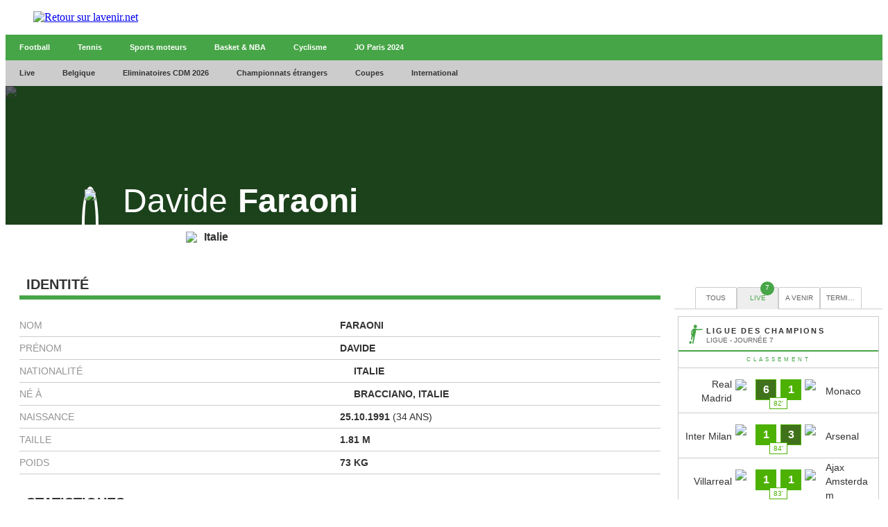

--- FILE ---
content_type: text/html;charset=utf-8
request_url: https://infosports.lavenir.net/football/joueur/74986/davide-faraoni
body_size: 429920
content:
<!DOCTYPE html><html lang="fr"><head><meta charSet="utf-8"/><meta name="viewport" content="width=device-width,initial-scale=1,minimum-scale=1.0,maximum-scale=5"/><meta name="robots" content="index, follow, noarchive, max-snippet:-1, max-image-preview:large, max-video-preview:-1"/><title>Faraoni (Davide  Faraoni) - Football - L'avenir - L&#x27;Avenir</title><meta name="description" content="Retrouvez toute l&#x27;actu en direct de votre commune, de la Belgique et du monde entier sur L&#x27;avenir.net. Nos journalistes vous garantissent une info de..."/><meta name="author" content="L&#x27;Avenir"/><meta property="article:author" content="L&#x27;Avenir"/><meta name="lavenir.net" content="Faisons vivre l&#x27;info avec l&#x27;avenir.net"/><meta name="google-signin-client_id" content="498974206704-o1ti9c42uqqju540ij1c63fh0oj8itel.apps.googleusercontent.com"/><meta name="google-signin-scope" content="profile email"/><meta name="apple-itunes-app" content="app-id=533823447"/><meta name="google-play-app" content="app-id=com.twipemobile.edamobile"/><meta name="google-site-verification" content="GyxSlELVTUKvrEiKl2kCPJMfHr14CxBoveCPAGRKT-0"/><meta id="FBappId" property="fb:app_id" content="156384194434983"/><meta property="og:type" content="website"/><meta property="og:title"/><meta property="og:description" content="Retrouvez toute l&#x27;actu en direct de votre commune, de la Belgique et du monde entier sur L&#x27;avenir.net. Nos journalistes vous garantissent une info de..."/><meta property="og:site_name" content="lavenir.net"/><script>
          </script>
            <meta property="og:image" content="https://www.lavenir.net/pf/resources/images/lavenir/logoSeo.svg?d=769" />
          <script></script><meta name="twitter:card" content="summary_large_image"/><meta name="twitter:creator" content="L&#x27;Avenir"/><meta name="twitter:title"/><meta name="twitter:description" content="Retrouvez toute l&#x27;actu en direct de votre commune, de la Belgique et du monde entier sur L&#x27;avenir.net. Nos journalistes vous garantissent une info de..."/><meta name="twitter:image" content="https://www.lavenir.net/pf/resources/images/lavenir/logoSeo.svg?d=769"/><meta name="cXenseParse:recs:recommendable" content="false"/><meta name="theme-color" content="#7AFC53"/><link rel="preconnect" href="https://sdk.privacy-center.org"/><link rel="dns-prefetch" href="https://sdk.privacy-center.org"/><link rel="dns-prefetch" href="https://gabe.hit.gemius.pl"/><link rel="dns-prefetch" href="https://ls.hit.gemius.pl"/><link rel="preconnect" href="https://cdn-eu.piano.io/api/tinypass.min.js"/><link rel="dns-prefetch" href="https://www.googletagmanager.com"/><link rel="dns-prefetch" href="https://scdn.cxense.com"/><script>
            window.didomiEventListeners = window.didomiEventListeners || [];
            window.didomiOnReady = window.didomiOnReady || [];
            window.didomiNoticeIsShown = false;

            window.didomiEventListeners.push({
              event: 'notice.shown',
              listener: () => window.didomiNoticeIsShown = true,
            });

            window.didomiEventListeners.push({
              event: 'notice.hidden',
              listener: () => window.didomiNoticeIsShown = false,
            });
            
            window.didomiOnReady.push((Didomi) => {
              if (false) Didomi.notice.hide();
            });</script><script>window.gdprAppliesGlobally=true;(function(){function n(e){if(!window.frames[e])
            {if(document.body&&document.body.firstChild){var t=document.body;var r=document.createElement("iframe");
            r.style.display="none";r.name=e;r.title=e;t.insertBefore(r,t.firstChild)}else{setTimeout(
            function(){n(e)},5)}}}function e(r,i,o,c,s){function e(e,t,r,n){if(typeof r!=="function"){
            return}if(!window[i]){window[i]=[]}var a=false;if(s){a=s(e,n,r)}if(!a){window[i].push(
            {command:e,version:t,callback:r,parameter:n})}}e.stub=true;e.stubVersion=2;function t(n){
            if(!window[r]||window[r].stub!==true){return}if(!n.data){return}var a=typeof n.data==="string";
            var e;try{e=a?JSON.parse(n.data):n.data}catch(t){return}if(e[o]){var i=e[o];window[r]
            (i.command,i.version,function(e,t){var r={};r[c]={returnValue:e,success:t,callId:i.callId};
            n.source?.postMessage(a?JSON.stringify(r):r,"*")},i.parameter)}}if(typeof window[r]!=="function"){
            window[r]=e;if(window.addEventListener){window.addEventListener("message",t,false)}else{
            window.attachEvent("onmessage",t)}}}e("__tcfapi","__tcfapiBuffer","__tcfapiCall","__tcfapiReturn");
            n("__tcfapiLocator");(function(e,t){var r=document.createElement("link");r.rel="preconnect";r.as="script";
            var n=document.createElement("link");n.rel="dns-prefetch";n.as="script";
            var a=document.createElement("link");a.rel="preload";a.as="script";var i=document.createElement("script");
            i.id="spcloader";i.type="text/javascript";i["async"]=true;i.charset="utf-8";
            var o="https://sdk.privacy-center.org/"+e+"/loader.js?target_type=notice&target="+t;
            r.href="https://sdk.privacy-center.org/";n.href="https://sdk.privacy-center.org/";
            a.href=o;i.src=o;var c=document.getElementsByTagName("script")[0];c.parentNode.insertBefore(r,c);
            c.parentNode.insertBefore(n,c);c.parentNode.insertBefore(a,c);c.parentNode.insertBefore(i,c)})
            ("cc4f85a8-c8fa-4cde-a4fe-bc6383fdff93","XRnPWTYe")})();</script><script async="">
        var pp_gemius_identifier =
          'd2Caoce2Y3NvE41fVITYmGX2.q41dAbHKSzNvKdD.S7.F7';
        var pp_gemius_use_cmp = true;
        var pp_gemius_cmp_timeout = Infinity;
        var pp_gemius_cmp_purposes = {1:[1,5],2:[1,8,9,10]};
        var pp_gemius_extraparameters = new Array(
          'lan=FR',
          'key=actualite',
          'subs=sports/partenaires/title',
          'free=partenaires/title'
        );
        // lines below shouldn't be edited
        (function (d, t) {
          try {
            var gt = d.createElement(t),
              s = d.getElementsByTagName(t)[0],
              l = 'http' + (location.protocol == 'https:' ? 's' : '');
            gt.setAttribute('async', 'async');
            gt.setAttribute('defer', 'defer');
            gt.src = l + '://gabe.hit.gemius.pl/xgemius.min.js';
            s.parentNode.insertBefore(gt, s);
          } catch (e) {}
        })(document, 'script');</script><link rel="icon" sizes="32x32" href="https://www.lavenir.net/pf/resources/images/lavenir/favicon.ico?d=769"/><link rel="icon" sizes="180x180" href="https://www.lavenir.net/pf/resources/images/lavenir/iconMain-180.png?d=769"/><link rel="icon" sizes="512x512" href="https://www.lavenir.net/pf/resources/images/lavenir/iconMain-512.png?d=769"/><link rel="apple-touch-icon" sizes="20x20" href="https://www.lavenir.net/pf/resources/images/lavenir/apple-touch-icon/apple-touch-icon-20.png?d=769"/><link rel="apple-touch-icon" sizes="29x29" href="https://www.lavenir.net/pf/resources/images/lavenir/apple-touch-icon/apple-touch-icon-29.png?d=769"/><link rel="apple-touch-icon" sizes="40x40" href="https://www.lavenir.net/pf/resources/images/lavenir/apple-touch-icon/apple-touch-icon-40.png?d=769"/><link rel="apple-touch-icon" sizes="57x57" href="https://www.lavenir.net/pf/resources/images/lavenir/apple-touch-icon/apple-touch-icon-57.png?d=769"/><link rel="apple-touch-icon" sizes="58x58" href="https://www.lavenir.net/pf/resources/images/lavenir/apple-touch-icon/apple-touch-icon-58.png?d=769"/><link rel="apple-touch-icon" sizes="60x60" href="https://www.lavenir.net/pf/resources/images/lavenir/apple-touch-icon/apple-touch-icon-60.png?d=769"/><link rel="apple-touch-icon" sizes="76x76" href="https://www.lavenir.net/pf/resources/images/lavenir/apple-touch-icon/apple-touch-icon-76.png?d=769"/><link rel="apple-touch-icon" sizes="87x87" href="https://www.lavenir.net/pf/resources/images/lavenir/apple-touch-icon/apple-touch-icon-87.png?d=769"/><link rel="apple-touch-icon" sizes="114x114" href="https://www.lavenir.net/pf/resources/images/lavenir/apple-touch-icon/apple-touch-icon-114.png?d=769"/><link rel="apple-touch-icon" sizes="120x120" href="https://www.lavenir.net/pf/resources/images/lavenir/apple-touch-icon/apple-touch-icon-120.png?d=769"/><link rel="apple-touch-icon" sizes="152x152" href="https://www.lavenir.net/pf/resources/images/lavenir/apple-touch-icon/apple-touch-icon-152.png?d=769"/><link rel="apple-touch-icon" sizes="167x167" href="https://www.lavenir.net/pf/resources/images/lavenir/apple-touch-icon/apple-touch-icon-167.png?d=769"/><link rel="apple-touch-icon" sizes="180x180" href="https://www.lavenir.net/pf/resources/images/lavenir/apple-touch-icon/apple-touch-icon-180.png?d=769"/><script type="application/javascript" id="polyfill-script">if(!Array.prototype.includes||!(window.Object && window.Object.assign)||!window.Promise||!window.Symbol||!window.fetch){document.write('<script type="application/javascript" src="https://www.lavenir.net/pf/dist/engine/polyfill.js?d=769&mxId=00000000" defer=""><\/script>')}</script><script id="fusion-engine-react-script" type="application/javascript" src="https://www.lavenir.net/pf/dist/engine/react.js?d=769&amp;mxId=00000000" defer=""></script><script id="fusion-engine-combinations-script" type="application/javascript" src="https://www.lavenir.net/pf/dist/components/combinations/_partners.js?d=769&amp;mxId=00000000" defer=""></script><style>
            @font-face {
                font-family: 'Lato';
                font-style: normal;
                font-weight: 500;
                src: url('https://www.lavenir.net/pf/resources/fonts/lavenir/lato-v20-latin-regular.woff2?d=769') format('woff2'),url('https://www.lavenir.net/pf/resources/fonts/lavenir/lato-v20-latin-regular.woff?d=769') format('woff');
                font-display: swap;
            }
            @font-face {
                font-family: 'Lato';
                font-style: normal;
                font-weight: 700;
                src: url('https://www.lavenir.net/pf/resources/fonts/lavenir/lato-v20-latin-700.woff2?d=769') format('woff2'),url('https://www.lavenir.net/pf/resources/fonts/lavenir/lato-v20-latin-700.woff?d=769') format('woff');
                font-display: swap;
            }
            @font-face {
                font-family: 'Lato';
                font-style: normal;
                font-weight: 900;
                src: url('https://www.lavenir.net/pf/resources/fonts/lavenir/lato-v20-latin-900.woff2?d=769') format('woff2'),url('https://www.lavenir.net/pf/resources/fonts/lavenir/lato-v20-latin-900.woff?d=769') format('woff');
                font-display: swap;
            }</style><link rel="preload" as="style" href="https://www.lavenir.net/pf/resources/dist/lavenir/css/styles.css?d=769"/><link rel="preload" href="https://www.lavenir.net/pf/resources/fonts/lavenir/lato-v20-latin-regular.woff2?d=769" as="font" type="font/woff2" crossorigin="anonymous"/><link rel="preload" href="https://www.lavenir.net/pf/resources/fonts/lavenir/lato-v20-latin-700.woff2?d=769" as="font" type="font/woff2" crossorigin="anonymous"/><link rel="stylesheet" href="https://www.lavenir.net/pf/resources/dist/lavenir/css/styles.css?d=769"/><script>(function(w,d,s,l,i){w[l]=w[l]||[];w[l].push({'gtm.start':
                new Date().getTime(),event:'gtm.js'});var f=d.getElementsByTagName(s)[0],
                j=d.createElement(s),dl=l!='dataLayer'?'&l='+l:'';j.async=true;j.src=
                'https://www.googletagmanager.com/gtm.js?id='+i+dl;f.parentNode.insertBefore(j,f);
                })(window,document,'script','dataLayer','GTM-KB2VVGR');</script><script>
  window._pac = window._pac || {};
  _pac.enableExtendedOptout = true;

    window.pdl = window.pdl || {};
    window.pdl.requireConsent = "v2";
    window.pdl.consent = {
      defaultPreset: {
        PA: "opt-out",
      },
    };
</script><link rel="stylesheet" href="/cache/css/all/all.txtdirection_ltr.reflanguage_2.content.css?ver=e56599cc71a3650a522cc9065f6200fe" /><link rel="stylesheet" href="/cache/css/football/footballplayer/footballplayer.refpage_4939.txtdirection_ltr.reflanguage_2.content.css?ver=a0f0dc6048f3dea17aefbfc91bc73a08" /><script type="text/javascript" src="/cache/js/all/all.reflanguage_2.content.js?ver=df99e0432affd75365307874c1bebf7e" async>
                            </script>
<!-- Google Tag Manager -->
<script>(function(w,d,s,l,i){w[l]=w[l]||[];w[l].push({'gtm.start':
new Date().getTime(),event:'gtm.js'});var f=d.getElementsByTagName(s)[0],
j=d.createElement(s),dl=l!='dataLayer'?'&l='+l:'';j.async=true;j.src=
'https://www.googletagmanager.com/gtm.js?id='+i+dl;f.parentNode.insertBefore(j,f);
})(window,document,'script','dataLayer','GTM-PCPR8RJ');</script>
<!-- End Google Tag Manager -->

<script async src='https://securepubads.g.doubleclick.net/tag/js/gpt.js'></script>
<script async src='https://scdn.cxense.com/cx.js'></script>
<script async src='https://scdn.cxense.com/track_banners_init.js'></script>
    
<script type="text/javascript">
    let adunitPath = '/22133500099/infosports.lavenir.net';
    var pathArray = window.location.href.split( '/' );

    if(pathArray[3] == '' ||  pathArray[3] == 'undefined'){
        adunitPath = adunitPath.concat("/", "homepage");
    }else{
        adunitPath = adunitPath.concat("/", pathArray[3]);
        if(pathArray[4] !== '' ||  pathArray[4] !== 'undefined'){
            adunitPath = adunitPath.concat("/", pathArray[4]);
        };
        if(pathArray[5] !== '' ||  pathArray[5] !== 'undefined'){
            adunitPath = adunitPath.concat("/", pathArray[5]);
        };
    }

    const dmpSiteId = '1137476283601637960';
    const dmpOrigin = 'lavenir.net';
    const dmpPrefix = 'xtd';
    var adsQueryString = window.location.search;
    var adsUrlParams = new URLSearchParams(adsQueryString);
    var adsDebugAds = adsUrlParams.get('debugAds');
    var debugAds = false;
    const dmpSegmentsPqid = '7ee6b48bb9242ab37c10f7b5b875e9240162c6dc';
    const dmpOriginPqid = 'd1ce6f9bd16216214e9bcd654d9cf203f2fd0a67';
    const dmpSyncPqid = 'cb886ff8c809569c3039cfbbe61a5a9108296482';
    const dmpSyncPubmaticId = '160240';
    const dmpSyncImproveId = '1549';
    const rnd = Math.floor(Math.random() * 999999);
    const adskeyConnect = localStorage.getItem('USER_ADSKEY_CONNECT') !== null ? localStorage.getItem('USER_ADSKEY_CONNECT')    : '';
    const id5UIserId = localStorage.getItem('id5Data') !== null && typeof JSON.parse(localStorage.getItem('id5Data')).userId !== 'undefined' ? JSON.parse(localStorage.getItem('id5Data')).userId : '';

    if(typeof adsDebugAds !== "undefined" && adsDebugAds !== "" && adsDebugAds !== null && adsDebugAds === "true"){
        debugAds = true;
    };
    
    var cX = window.cX || { tcf20: true };
    cX.callQueue = cX.callQueue || [];
    cX.callQueue.push([ 
        'invoke',
        function() {
            cX.setSiteId(dmpSiteId);
            cX.setEventAttributes({ origin: dmpOrigin, persistedQueryId: dmpOriginPqid });
            cX.sendPageViewEvent();
            cX.sync('appnexus');
            cX.sync({ partner: 'pubmatic', customerId: dmpSyncPubmaticId });
            cX.sync({ partner: 'imdigital', customerId: dmpSyncImproveId });
            if (adskeyConnect !== null && adskeyConnect !== '') {
                cX.addExternalId({ id: adskeyConnect, type: dmpPrefix });
                const apiUrl =
                    'https://api.cxense.com/profile/user/external/link/update?callback={{callback}}' +
                    '&persisted=' +
                    encodeURIComponent(dmpSyncPqid) +
                    '&json=' +
                    encodeURIComponent(
                        cX.JSON.stringify({
                            id: adskeyConnect,
                            type: dmpPrefix,
                            cxid: cX.getUserId(),
                        })
                    );
                    cX.jsonpRequest(apiUrl, function() {});
            }
            if (id5UIserId !== null && id5UIserId !== '') {
                cX.sync({ partner: 'idf', userId: id5UIserId });
            }
            const cxData = {};
            cxData.cxPrnd = cX.getPageContext().pageViewRandom;
            cxData.cxUserid = cX.getUserId();
            cxData.cxCxenseUserId = cX.getCxenseUserId();
            cxData.cxSegments = cX.getUserSegmentIds({ persistedQueryId: dmpSegmentsPqid });
            cxData.cxSiteId = dmpSiteId;
            cxData.cxAdskeyConnect = adskeyConnect;
            cxData.cxSitegroupPrefix = dmpPrefix;
            localStorage.setItem('cxData', JSON.stringify(cxData));
            if(debugOw){
                console.log('[DEBUGADS] : DMP callQueue.push() executed' + JSON.stringify(cxData) );
            }
        },
    ]);
</script>

<script>
    let gamCxUserid = '';
    let gamCxSegments = '';
    let gamCxSiteId = '';
    let gamCxPrnd = '';
    let cxData;
    try {
        cxData = JSON.parse(localStorage.getItem('cxData')) || {};
    } catch (e) {
        throw new Error(`[DEBUGADS] : Error when cxData is parsed: `);
    }

    if (
        typeof cxData.cxPrnd != 'undefined' &&
        typeof cxData.cxUserid != 'undefined' &&
        typeof cxData.cxSegments != 'undefined' &&
        typeof cxData.cxSiteId != 'undefined'
    ) {
        gamCxPrnd = cxData.cxPrnd;
        gamCxUserid = cxData.cxUserid;
        gamCxSegments = cxData.cxSegments;
        gamCxSiteId = cxData.cxSiteId;
    }

    window.googletag = window.googletag || {cmd: []};
    googletag.cmd.push(function() {
        var lbmapping = googletag.sizeMapping()
                                 .addSize([0, 0], [[320, 100]])
                                 .addSize([768, 0], [[728, 90]])
                                 .build();
        googletag.pubads().enableSingleRequest();
        googletag.pubads().enableLazyLoad({
            fetchMarginPercent: 500,
            renderMarginPercent: 100,
            mobileScaling: 2.0,
        });
        if (adskeyConnect !== null && adskeyConnect !== '') {
            googletag.pubads().setPublisherProvidedId(adskeyConnect);
        };
        if(debugAds){
            googletag.pubads().setTargeting('debugAds', ['true']);
        };
        googletag.pubads().setTargeting('CxSegments', gamCxSegments);
        googletag.pubads().setTargeting('cxid', gamCxUserid);
        googletag.pubads().setTargeting('cxsiteid', gamCxSiteId);
        googletag.pubads().setTargeting('cxprnd', gamCxPrnd);
        googletag.pubads().set('page_url', window.location.href);
        googletag.pubads().collapseEmptyDivs();

        googletag.defineSlot(adunitPath, [[728,90],[320,100]], 'div-gpt-leaderboard')
                 .setTargeting('adslot', ['leaderboard'])
                 .setTargeting('position', ['1'])
                 .defineSizeMapping(lbmapping)
                 .addService(googletag.pubads());
        googletag.defineSlot(adunitPath, [[300,250],[300,600]], 'div-gpt-rectangle')
                 .setTargeting('adslot', ['rectangle'])
                 .setTargeting('position', ['1'])
                 .addService(googletag.pubads());
        googletag.enableServices();
    });
</script>
</head><body class="LAVENIR PARTNERS-Page"><header class="ap-LayoutHeader"><div class="ap-PartnersMenu SPORTS"><div class="ap-PartnersMenu-container"><div class="ap-PartnersMenu-item"><a href="https://www.lavenir.net/" target="_self" title="Retour sur lavenir.net" class="ap-LogoMenu"><figure class=""><div class="relative"><img class="" style="opacity:1" alt="Retour sur lavenir.net" width="120" height="30" fetchpriority="high" src="https://www.lavenir.net/pf/resources/images/lavenir/logoMain.svg?d=769"/></div></figure></a></div></div></div></header><div data-wallpaper-spacer="true" class="ap-LayoutBody container"><main class="ap-LayoutBody-main">
<!-- Google Tag Manager (noscript) -->
<noscript><iframe src="https://www.googletagmanager.com/ns.html?id=GTM-PCPR8RJ"
height="0" width="0" style="display:none;visibility:hidden"></iframe></noscript>
<!-- End Google Tag Manager (noscript) -->
<div class="div_idalgo_container div_idalgo_page" data-mobile="1">
    <div class="div_idalgo_header">
        <div class="div_idalgo_menu div_idalgo_menu_type_1"><nav class="nav_idalgo_menu" is_display="false"><ul class="ul_idalgo_menu"><li class="li_idalgo_menu" ref_menu="3946"><a class="a_idalgo_menu" href="/"><span class="span_idalgo_menu">Football</span></a></li>
<li class="li_idalgo_menu" ref_menu="3947"><a class="a_idalgo_menu" href="/tennis/score-center"><span class="span_idalgo_menu">Tennis</span></a></li>
<li class="li_idalgo_menu" ref_menu="3948"><a class="a_idalgo_menu" href="/sports-mecaniques/calendrier-saison"><span class="span_idalgo_menu">Sports moteurs</span></a></li>
<li class="li_idalgo_menu" ref_menu="3949"><a class="a_idalgo_menu" href="/basket/score-center"><span class="span_idalgo_menu">Basket &amp; NBA</span></a></li>
<li class="li_idalgo_menu" ref_menu="3950"><a class="a_idalgo_menu" href="/cyclisme"><span class="span_idalgo_menu">Cyclisme</span></a></li>
<li class="li_idalgo_menu" ref_menu="3951"><a class="a_idalgo_menu" href="/jeux-olympiques/calendrier"><span class="span_idalgo_menu">JO Paris 2024</span></a></li>
</ul>
<button class="button_idalgo_menu idalgo_sprite" onclick="iDalgo.menu.buttonOpenCloseResponsive(this);return(false);">Sports</button></nav>
</div><div class="div_idalgo_menu div_idalgo_menu_type_3"><nav class="nav_idalgo_menu" is_display="false"><ul class="ul_idalgo_menu"><li class="li_idalgo_menu" ref_menu="3898"><a class="a_idalgo_menu" href="/"><span class="span_idalgo_menu">Live</span></a></li>
<li class="li_idalgo_menu" ref_menu="3900" onclick="iDalgo.menu.clickLink(this);">
<a class="a_idalgo_menu"><span class="span_idalgo_menu">Belgique</span></a><nav class="nav_idalgo_menu_submenu" is_display="false" ref_menu="3900"><ul class="ul_idalgo_menu_submenu"><li class="li_idalgo_menu_submenu" ref_menu="3905"><a class="a_idalgo_menu_submenu" href="/football/division-1a/resultats-et-classements"><span class="span_idalgo_menu_submenu">Jupiler Pro League</span></a></li>
<li class="li_idalgo_menu_submenu" ref_menu="3906"><a class="a_idalgo_menu_submenu" href="/football/challenger-pro-league/resultats-et-classements"><span class="span_idalgo_menu_submenu">Challenger Pro League</span></a></li>
<li class="li_idalgo_menu_submenu" ref_menu="3907"><a class="a_idalgo_menu_submenu" href="/football/coupe-belgique/resultats-et-classements"><span class="span_idalgo_menu_submenu">Croky Cup</span></a></li>
</ul>
<button class="button_idalgo_menu idalgo_sprite" onclick="iDalgo.menu.buttonOpenCloseResponsive(this);return(false);"></button><button class="button_idalgo_submenu_close">X</button></nav>
</li>
<li class="li_idalgo_menu" ref_menu="3935"><a class="a_idalgo_menu" href="/football/eliminatoires-de-la-coupe-du-monde/resultats-et-classements"><span class="span_idalgo_menu">Eliminatoires CDM 2026</span></a></li>
<li class="li_idalgo_menu" ref_menu="3901" onclick="iDalgo.menu.clickLink(this);">
<a class="a_idalgo_menu"><span class="span_idalgo_menu">Championnats &eacute;trangers</span></a><nav class="nav_idalgo_menu_submenu" is_display="false" ref_menu="3901"><ul class="ul_idalgo_menu_submenu"><li class="li_idalgo_menu_submenu" ref_menu="3908"><a class="a_idalgo_menu_submenu" href="/football/premier-league/resultats-et-classements"><span class="span_idalgo_menu_submenu">Premier League</span></a></li>
<li class="li_idalgo_menu_submenu" ref_menu="3910"><a class="a_idalgo_menu_submenu" href="/football/liga/resultats-et-classements"><span class="span_idalgo_menu_submenu">Liga</span></a></li>
<li class="li_idalgo_menu_submenu" ref_menu="3912"><a class="a_idalgo_menu_submenu" href="/football/bundesliga/resultats-et-classements"><span class="span_idalgo_menu_submenu">Bundesliga</span></a></li>
<li class="li_idalgo_menu_submenu" ref_menu="3913"><a class="a_idalgo_menu_submenu" href="/football/calcio/resultats-et-classements"><span class="span_idalgo_menu_submenu">Serie A</span></a></li>
<li class="li_idalgo_menu_submenu" ref_menu="3914"><a class="a_idalgo_menu_submenu" href="/football/ligue-1/resultats-et-classements"><span class="span_idalgo_menu_submenu">Ligue 1</span></a></li>
</ul>
<button class="button_idalgo_menu idalgo_sprite" onclick="iDalgo.menu.buttonOpenCloseResponsive(this);return(false);"></button><button class="button_idalgo_submenu_close">X</button></nav>
</li>
<li class="li_idalgo_menu" ref_menu="3899" onclick="iDalgo.menu.clickLink(this);">
<a class="a_idalgo_menu"><span class="span_idalgo_menu">Coupes</span></a><nav class="nav_idalgo_menu_submenu" is_display="false" ref_menu="3899"><ul class="ul_idalgo_menu_submenu"><li class="li_idalgo_menu_submenu" ref_menu="3904"><a class="a_idalgo_menu_submenu" href="/football/ligue-des-champions/resultats-et-classements"><span class="span_idalgo_menu_submenu">Ligue des Champions</span></a></li>
<li class="li_idalgo_menu_submenu" ref_menu="3922"><a class="a_idalgo_menu_submenu" href="/football/ligue-europa/resultats-et-classements"><span class="span_idalgo_menu_submenu">Ligue Europa</span></a></li>
<li class="li_idalgo_menu_submenu" ref_menu="3937"><a class="a_idalgo_menu_submenu" href="/football/ligue-conference/resultats-et-classements"><span class="span_idalgo_menu_submenu">Ligue Conf&eacute;rence</span></a></li>
<li class="li_idalgo_menu_submenu" ref_menu="3923"><a class="a_idalgo_menu_submenu" href="/football/fa-cup/resultats-et-classements"><span class="span_idalgo_menu_submenu">FA Cup</span></a></li>
<li class="li_idalgo_menu_submenu" ref_menu="3924"><a class="a_idalgo_menu_submenu" href="/football/league-cup/resultats-et-classements"><span class="span_idalgo_menu_submenu">League Cup</span></a></li>
<li class="li_idalgo_menu_submenu" ref_menu="3925"><a class="a_idalgo_menu_submenu" href="/football/coupe-du-roi/resultats-et-classements"><span class="span_idalgo_menu_submenu">Copa del Rey</span></a></li>
<li class="li_idalgo_menu_submenu" ref_menu="3926"><a class="a_idalgo_menu_submenu" href="/football/coupe-allemagne/resultats-et-classements"><span class="span_idalgo_menu_submenu">Coupe d'Allemagne</span></a></li>
<li class="li_idalgo_menu_submenu" ref_menu="3927"><a class="a_idalgo_menu_submenu" href="/football/coppa-italia/resultats-et-classements"><span class="span_idalgo_menu_submenu">Coppa Italia</span></a></li>
<li class="li_idalgo_menu_submenu" ref_menu="3928"><a class="a_idalgo_menu_submenu" href="/football/coupe-de-france/resultats-et-classements"><span class="span_idalgo_menu_submenu">Coupe de France</span></a></li>
</ul>
<button class="button_idalgo_menu idalgo_sprite" onclick="iDalgo.menu.buttonOpenCloseResponsive(this);return(false);"></button><button class="button_idalgo_submenu_close">X</button></nav>
</li>
<li class="li_idalgo_menu" ref_menu="3902" onclick="iDalgo.menu.clickLink(this);">
<a class="a_idalgo_menu"><span class="span_idalgo_menu">International</span></a><nav class="nav_idalgo_menu_submenu" is_display="false" ref_menu="3902"><ul class="ul_idalgo_menu_submenu"><li class="li_idalgo_menu_submenu" ref_menu="3930"><a class="a_idalgo_menu_submenu" href="/football/amicaux-internationaux/resultats-et-classements"><span class="span_idalgo_menu_submenu">Amicaux internationaux</span></a></li>
<li class="li_idalgo_menu_submenu" ref_menu="3903"><a class="a_idalgo_menu_submenu" href="/football/can/resultats-et-classements"><span class="span_idalgo_menu_submenu">CAN 2025</span></a></li>
<li class="li_idalgo_menu_submenu" ref_menu="3997"><a class="a_idalgo_menu_submenu" href="/football/ligue-des-nations/resultats-et-classements"><span class="span_idalgo_menu_submenu">Ligue des Nations 2024/2025</span></a></li>
<li class="li_idalgo_menu_submenu" ref_menu="4000"><a class="a_idalgo_menu_submenu" href="/football/euro-feminin/resultats-et-classements"><span class="span_idalgo_menu_submenu">Euro f&eacute;minin 2025</span></a></li>
<li class="li_idalgo_menu_submenu" ref_menu="3936"><a class="a_idalgo_menu_submenu" href="/football/euro/resultats-et-classements"><span class="span_idalgo_menu_submenu">Euro 2024</span></a></li>
<li class="li_idalgo_menu_submenu" ref_menu="3933"><a class="a_idalgo_menu_submenu" href="/football/copa-america/resultats-et-classements"><span class="span_idalgo_menu_submenu">Copa America 2024</span></a></li>
<li class="li_idalgo_menu_submenu" ref_menu="3929"><a class="a_idalgo_menu_submenu" href="/football/coupe-du-monde/resultats-et-classements"><span class="span_idalgo_menu_submenu">Coupe du monde 2026</span></a></li>
<li class="li_idalgo_menu_submenu" ref_menu="3934"><a class="a_idalgo_menu_submenu" href="/football/eliminatoires-euro/resultats-et-classements"><span class="span_idalgo_menu_submenu">Eliminatoires Euro 2024</span></a></li>
</ul>
<button class="button_idalgo_menu idalgo_sprite" onclick="iDalgo.menu.buttonOpenCloseResponsive(this);return(false);"></button><button class="button_idalgo_submenu_close">X</button></nav>
</li>
</ul>
<button class="button_idalgo_menu idalgo_sprite" onclick="iDalgo.menu.buttonOpenCloseResponsive(this);return(false);"></button></nav>
</div><div class="div_idalgo_person_header"><div class="div_idalgo_person_header_background"><img class="img_idalgo_person_header_background" src="https://media.api.idalgo.idalgo-hosting.com/Person/1480x240/person_0.jpg">
</div>
<div class="div_idalgo_person_header_background_filter"></div>
<div class="div_idalgo_person_header_content"><div class="div_idalgo_person_header_content_left"><div class="div_idalgo_person_header_content_left_photo"><img class="img_idalgo_person_header_content_left_photo_picture" src="https://media.api.idalgo.idalgo-hosting.com/Person/150x150/person_0.jpg">
</div>
</div>
<div class="div_idalgo_person_header_content_right"><div class="div_idalgo_person_header_content_right_name"><span class="span_idalgo_person_header_content_right_name_firstname">Davide</span><span class="span_idalgo_person_header_content_right_name_lastname">Faraoni</span>
</div>
</div>
</div>
<div class="div_idalgo_person_header_footer"><span class="span_idalgo_person_header_footer_number"></span><div class="div_idalgo_person_header_footer_country"><img class="img_idalgo_person_header_footer_country" src="https://media.api.idalgo.idalgo-hosting.com/Country/20x14/country_1.png"><span class="span_idalgo_person_header_footer_country">Italie</span>
</div>
</div>
</div>
    </div>
<!-- BODY START LEADERBOARD -->
<div id='div-gpt-leaderboard' style='margin-top:10px; text-align:center'>
  <script>
    googletag.cmd.push(function() { googletag.display('div-gpt-leaderboard'); });
  </script>
</div>
<!-- BODY END LEADERBOARD -->
<div class="div_idalgo_content_full">
        <!-- iDalgoFull -->
        <div class="div_idalgo_content">
            <div class="div_idalgo_player_identity"><div class="idalgo_title1"><h2 class="idalgo_title1">Identit&eacute;</h2>
<div class="idalgo_title1_separator"></div>
</div>
<div class="div_idalgo_player_identity_content"><div class="div_idalgo_player_identity_content_line"><span class="span_idalgo_player_identity_content_line_label">Nom</span><span class="span_idalgo_player_identity_content_line_value">Faraoni</span>
</div>
<div class="div_idalgo_player_identity_content_line"><span class="span_idalgo_player_identity_content_line_label">Pr&eacute;nom</span><span class="span_idalgo_player_identity_content_line_value">Davide</span>
</div>
<div class="div_idalgo_player_identity_content_line"><span class="span_idalgo_player_identity_content_line_label">Nationalit&eacute;</span><span class="span_idalgo_player_identity_content_line_value"><img class="img_idalgo_player_identity_content_line_value_country" src="https://media.api.idalgo.idalgo-hosting.com/Country/16x11/country_1.png"><span class="">Italie</span></span>
</div>
<div class="div_idalgo_player_identity_content_line"><span class="span_idalgo_player_identity_content_line_label">N&eacute; &agrave;</span><span class="span_idalgo_player_identity_content_line_value"><img class="img_idalgo_player_identity_content_line_value_country" src="https://media.api.idalgo.idalgo-hosting.com/Country/16x11/country_1.png"><span class="">Bracciano, Italie</span></span>
</div>
<div class="div_idalgo_player_identity_content_line"><span class="span_idalgo_player_identity_content_line_label">Naissance</span><span class="span_idalgo_player_identity_content_line_value">25.10.1991<span class="span_idalgo_player_identity_content_line_value_subinfo"> (34 ans)</span></span>
</div>
<div class="div_idalgo_player_identity_content_line"><span class="span_idalgo_player_identity_content_line_label">Taille</span><span class="span_idalgo_player_identity_content_line_value">1.81 m</span>
</div>
<div class="div_idalgo_player_identity_content_line"><span class="span_idalgo_player_identity_content_line_label">Poids</span><span class="span_idalgo_player_identity_content_line_value">73 Kg</span>
</div>
</div>
</div><div class="div_idalgo_content_player_statistic div_idalgo_content_football_statistic"><div class="idalgo_title1 div_idalgo_pointer" id="idalgo_content_player_statistic_title" onclick='iDalgo.ToggleClass("idalgo_content_player_statistic_content", "idalgo_action_show", "idalgo_action_hide");iDalgo.ToggleClass("idalgo_content_player_statistic_title_sprite", "idalgo_title1_icon_show", "idalgo_title1_icon_hide")'><h2 class="idalgo_title1">Statistiques</h2>
<span class="idalgo_title1_icon_show" id="idalgo_content_player_statistic_title_sprite"></span>
</div>
<div class="div_idalgo_content_statistic_average idalgo_action_show" id="idalgo_content_player_statistic_content"></div>
</div><div class="div_idalgo_player_calendar div_idalgo_football_player_calendar idalgo_player_calendar_player"></div><div class="div_idalgo_copyright" id="idalgo_copyright"><a class="a_idalgo_copyright" href="http://www.idalgo.fr" title="iDalgo.fr" rel="nofollow">&copy;iDalgo</a>
</div>
        </div>
        <div class="div_idalgo_aside">
            <div class="div_idalgo_content_sport_score_center" id="idalgo_content_sport_score_center" data-uri="refLanguage=2&amp;refPage=4939"><div class="div_idalgo_content_sport_score_center_filter_discipline"><ul class="ul_idalgo_content_sport_score_center_filter_discipline"><li class="li_idalgo_content_sport_score_center_filter_discipline"><button data-discipline="17" data-status="off" title="Football"><svg viewBox="0 0 120 120"><g><circle cx="60" cy="60" r="59" class="bg"></circle><path d="M64.8232 28.0132C64.6363 28.9579 64.2627 29.8559 63.7242 30.6544C63.1857 31.4529 62.4933 32.1359 61.6874 32.6633C60.8815 33.1908 59.9785 33.5521 59.0312 33.726C58.0839 33.9 57.1113 33.8831 56.1707 33.6763C54.283 33.2606 52.6332 32.1222 51.5746 30.505C50.5161 28.8878 50.1329 26.9205 50.5071 25.0242C50.6797 24.0615 51.0437 23.1431 51.5775 22.3234C52.1112 21.5037 52.804 20.7994 53.6147 20.2521C54.4255 19.7049 55.3377 19.3257 56.2976 19.1372C57.2574 18.9486 58.2453 18.9545 59.2029 19.1544C60.1604 19.3543 61.0681 19.7443 61.8723 20.3011C62.6765 20.8579 63.3609 21.5704 63.8849 22.3963C64.4089 23.2223 64.7619 24.1449 64.9231 25.1097C65.0843 26.0744 65.0503 27.0617 64.8232 28.0132Z"></path><path d="M42.0123 95.5795C42.0123 97.0397 41.4322 98.4402 40.3996 99.4727C39.367 100.505 37.9665 101.085 36.5062 101.085C35.0458 101.085 33.6453 100.505 32.6127 99.4727C31.5801 98.4402 31 97.0397 31 95.5795C31 94.1192 31.5801 92.7188 32.6127 91.6862C33.6453 90.6537 35.0458 90.0736 36.5062 90.0736C37.9665 90.0736 39.367 90.6537 40.3996 91.6862C41.4322 92.7188 42.0123 94.1192 42.0123 95.5795Z"></path><path d="M88.3432 37.6878C88.1451 37.4663 87.9027 37.2888 87.6317 37.1669C87.3607 37.045 87.0672 36.9813 86.77 36.9799C79.1941 37.902 71.5344 37.902 63.9586 36.9799C62.4234 36.6131 60.9232 36.113 59.4749 35.4854L58.5311 34.7775L57.5084 34.3842H54.362C53.4205 34.429 52.5034 34.6988 51.6876 35.1708C49.4739 36.0665 47.4664 37.4048 45.7881 39.1036C43.7957 40.627 42.1388 42.5448 40.9208 44.7371C39.7027 46.9295 38.9497 49.3494 38.7087 51.8457C38.6702 54.9987 38.8278 58.151 39.1806 61.2844C39.1063 61.5413 39.1063 61.814 39.1806 62.0709C39.3246 62.3098 39.5159 62.5166 39.7428 62.6788C39.9697 62.841 40.2273 62.9551 40.4999 63.014C40.7725 63.0729 41.0543 63.0755 41.3279 63.0215C41.6016 62.9676 41.8613 62.8582 42.0911 62.7002C42.4185 62.5153 42.6833 62.2369 42.8515 61.9005C43.0197 61.5642 43.0836 61.1853 43.035 60.8125C41.7614 56.5405 41.8438 51.9788 43.271 47.7557C44.1188 46.1381 45.2667 44.6967 46.6534 43.5083C44.2936 54.756 38.7874 81.1055 38.7874 81.1055C38.7439 81.2865 38.7439 81.4752 38.7874 81.6561C38.8071 82.3174 39.0786 82.9462 39.5465 83.414C40.0143 83.8818 40.6431 84.1534 41.3045 84.1731C41.8104 84.1784 42.3061 84.0311 42.727 83.7505C43.148 83.4699 43.4746 83.069 43.6643 82.6C43.6643 82.6 43.6643 82.6 43.6643 82.128L46.8893 70.3297C47.3734 70.1619 47.8998 70.1619 48.3839 70.3297C48.6424 70.3783 48.8879 70.4804 49.1046 70.6294C49.3213 70.7784 49.5045 70.971 49.6424 71.195L44.7655 98.0951C44.6984 98.4205 44.696 98.7559 44.7585 99.0822C44.8209 99.4085 44.9471 99.7192 45.1297 99.9968C45.3123 100.274 45.5478 100.513 45.8227 100.7C46.0977 100.886 46.4067 101.017 46.732 101.084C47.0574 101.151 47.3928 101.154 47.7191 101.091C48.0454 101.029 48.3563 100.902 48.6338 100.72C48.9114 100.537 49.1503 100.302 49.3368 100.027C49.5234 99.752 49.654 99.443 49.7211 99.1176C49.7211 99.1176 61.6774 42.7217 61.7561 41.9352C70.1335 42.8249 78.5892 42.6664 86.9273 41.4632C87.1761 41.4684 87.4232 41.4221 87.6533 41.3274C87.8834 41.2326 88.0915 41.0915 88.2646 40.9127C88.5974 40.5669 88.817 40.1279 88.8938 39.6542C89.0003 39.3081 89.005 38.9387 88.9074 38.5901C88.8097 38.2414 88.6139 37.9282 88.3432 37.6878Z"></path></g></svg></button>
</li>
</ul>
</div>
<div class="div_idalgo_content_sport_score_center_filter_nav"><ul class="ul_idalgo_nav idalgo_clearfix ul_idalgo_nav_tab ul_idalgo_content_sport_score_center_filter_nav"><li class="li_idalgo_left"><a data-tab="0" data-num_match="10" data-code-status="0,1,2">Tous</a>
</li>
<li class="li_idalgo_left"><a class="a_idalgo_active" data-tab="1" data-num_match="7" data-code-status="1">Live</a><span class="span_navtab_badge">7</span>
</li>
<li class="li_idalgo_left"><a data-tab="2" data-num_match="1" data-code-status="0">A venir</a>
</li>
<li class="li_idalgo_left"><a data-tab="3" data-num_match="2" data-code-status="2">Termin&eacute;</a>
</li>
</ul>
</div>
<ul class="ul_idalgo_content_sport_score_center_event" id="idalgo_content_sport_score_center_event"></ul>
<ul class="ul_idalgo_content_sport_score_center_competition" id="idalgo_content_sport_score_center_competition"><li class="li_idalgo_content_sport_score_center_competition" style="z-index:100" data-discipline="17"><div class="div_idalgo_content_sport_score_center_competition_title div_idalgo_content_sport_score_center_competition_title_standing"><span class="span_idalgo_content_sport_score_center_competition_title">Ligue des Champions</span><svg viewBox="0 0 120 120" title="Football"><g><circle cx="60" cy="60" r="59" class="bg"></circle><path d="M64.8232 28.0132C64.6363 28.9579 64.2627 29.8559 63.7242 30.6544C63.1857 31.4529 62.4933 32.1359 61.6874 32.6633C60.8815 33.1908 59.9785 33.5521 59.0312 33.726C58.0839 33.9 57.1113 33.8831 56.1707 33.6763C54.283 33.2606 52.6332 32.1222 51.5746 30.505C50.5161 28.8878 50.1329 26.9205 50.5071 25.0242C50.6797 24.0615 51.0437 23.1431 51.5775 22.3234C52.1112 21.5037 52.804 20.7994 53.6147 20.2521C54.4255 19.7049 55.3377 19.3257 56.2976 19.1372C57.2574 18.9486 58.2453 18.9545 59.2029 19.1544C60.1604 19.3543 61.0681 19.7443 61.8723 20.3011C62.6765 20.8579 63.3609 21.5704 63.8849 22.3963C64.4089 23.2223 64.7619 24.1449 64.9231 25.1097C65.0843 26.0744 65.0503 27.0617 64.8232 28.0132Z"></path><path d="M42.0123 95.5795C42.0123 97.0397 41.4322 98.4402 40.3996 99.4727C39.367 100.505 37.9665 101.085 36.5062 101.085C35.0458 101.085 33.6453 100.505 32.6127 99.4727C31.5801 98.4402 31 97.0397 31 95.5795C31 94.1192 31.5801 92.7188 32.6127 91.6862C33.6453 90.6537 35.0458 90.0736 36.5062 90.0736C37.9665 90.0736 39.367 90.6537 40.3996 91.6862C41.4322 92.7188 42.0123 94.1192 42.0123 95.5795Z"></path><path d="M88.3432 37.6878C88.1451 37.4663 87.9027 37.2888 87.6317 37.1669C87.3607 37.045 87.0672 36.9813 86.77 36.9799C79.1941 37.902 71.5344 37.902 63.9586 36.9799C62.4234 36.6131 60.9232 36.113 59.4749 35.4854L58.5311 34.7775L57.5084 34.3842H54.362C53.4205 34.429 52.5034 34.6988 51.6876 35.1708C49.4739 36.0665 47.4664 37.4048 45.7881 39.1036C43.7957 40.627 42.1388 42.5448 40.9208 44.7371C39.7027 46.9295 38.9497 49.3494 38.7087 51.8457C38.6702 54.9987 38.8278 58.151 39.1806 61.2844C39.1063 61.5413 39.1063 61.814 39.1806 62.0709C39.3246 62.3098 39.5159 62.5166 39.7428 62.6788C39.9697 62.841 40.2273 62.9551 40.4999 63.014C40.7725 63.0729 41.0543 63.0755 41.3279 63.0215C41.6016 62.9676 41.8613 62.8582 42.0911 62.7002C42.4185 62.5153 42.6833 62.2369 42.8515 61.9005C43.0197 61.5642 43.0836 61.1853 43.035 60.8125C41.7614 56.5405 41.8438 51.9788 43.271 47.7557C44.1188 46.1381 45.2667 44.6967 46.6534 43.5083C44.2936 54.756 38.7874 81.1055 38.7874 81.1055C38.7439 81.2865 38.7439 81.4752 38.7874 81.6561C38.8071 82.3174 39.0786 82.9462 39.5465 83.414C40.0143 83.8818 40.6431 84.1534 41.3045 84.1731C41.8104 84.1784 42.3061 84.0311 42.727 83.7505C43.148 83.4699 43.4746 83.069 43.6643 82.6C43.6643 82.6 43.6643 82.6 43.6643 82.128L46.8893 70.3297C47.3734 70.1619 47.8998 70.1619 48.3839 70.3297C48.6424 70.3783 48.8879 70.4804 49.1046 70.6294C49.3213 70.7784 49.5045 70.971 49.6424 71.195L44.7655 98.0951C44.6984 98.4205 44.696 98.7559 44.7585 99.0822C44.8209 99.4085 44.9471 99.7192 45.1297 99.9968C45.3123 100.274 45.5478 100.513 45.8227 100.7C46.0977 100.886 46.4067 101.017 46.732 101.084C47.0574 101.151 47.3928 101.154 47.7191 101.091C48.0454 101.029 48.3563 100.902 48.6338 100.72C48.9114 100.537 49.1503 100.302 49.3368 100.027C49.5234 99.752 49.654 99.443 49.7211 99.1176C49.7211 99.1176 61.6774 42.7217 61.7561 41.9352C70.1335 42.8249 78.5892 42.6664 86.9273 41.4632C87.1761 41.4684 87.4232 41.4221 87.6533 41.3274C87.8834 41.2326 88.0915 41.0915 88.2646 40.9127C88.5974 40.5669 88.817 40.1279 88.8938 39.6542C89.0003 39.3081 89.005 38.9387 88.9074 38.5901C88.8097 38.2414 88.6139 37.9282 88.3432 37.6878Z"></path></g></svg><span class="span_idalgo_content_sport_score_center_competition_title_subtitle">Phase de ligue - Journ&eacute;e 7</span><span class="span_idalgo_content_sport_score_center_competition_title_subtitle_short">Ligue - Journ&eacute;e 7</span><div class="div_idalgo_content_sport_score_center_competition_title_standing_action"><span class="span_idalgo_content_sport_score_center_competition_title_standing_action" data-txt-close="Fermer le classement" data-txt-close-short="Fermer" data-txt-open="Classement" onclick="iDalgoScoreCenterEntityOpenCloseStanding(this, 104403, 0, 20, 'Football')">Classement</span>
</div>
</div>
<div class="div_idalgo_content_score_center_standing"></div>
<ul class="ul_idalgo_content_sport_score_center_competition_group"><li class="li_idalgo_content_sport_score_center_competition_group" style="z-index:20"><ul class="ul_idalgo_content_sport_score_center_competition_group_match"><li class="li_idalgo_content_sport_score_center_competition_group_match"><div class="div_idalgo_dom_match div_idalgo_dom_match_football" data-status="3" data-code-status="2" data-match="0-530549" id="idalgo_content_football_score_center_match_530549"><a class="a_idalgo_dom_match_match" href="/football/ligue-des-champions/phase-de-ligue/match/530549/kairat-almaty-fc-bruges"><div class="div_idalgo_dom_match_match_localteam"><img class="img_idalgo_dom_match_match_localteam" loading="lazy" src="https://media.api.idalgo.idalgo-hosting.com/Sport/Football/Team/Logo/32x32/logo_1608.png"><span class="span_idalgo_dom_match_match_localteam" data-logo="1"><span class="span_idalgo_dom_match_match_localteam_txt">Kairat Almaty</span><div class="div_idalgo_dom_match_match_localteam_subinfo"></div></span><span class="span_idalgo_dom_match_match_localteam_goal">But</span>
</div>
<div class="div_idalgo_dom_match_match_visitorteam idalgo_dom_match_winner"><span class="span_idalgo_dom_match_match_visitorteam" data-logo="1"><span class="span_idalgo_dom_match_match_visitorteam_txt">FC Bruges</span><div class="div_idalgo_dom_match_match_visitorteam_subinfo"></div></span><img class="img_idalgo_dom_match_match_visitorteam" loading="lazy" src="https://media.api.idalgo.idalgo-hosting.com/Sport/Football/Team/Logo/32x32/logo_114.png"><span class="span_idalgo_dom_match_match_visitorteam_goal">But</span>
</div>
<div class="div_idalgo_dom_match_match_score"><div class="div_idalgo_score_square div_idalgo_score_square_status_3"><div class="div_idalgo_score_square_score"><span class="span_idalgo_score_square_score span_idalgo_score_square_score_local"><span class="span_idalgo_score_square_score_txt">1</span></span><span class="span_idalgo_score_square_score span_idalgo_score_square_score_visitor"><div class="div_idalgo_score_square_score_opacity"></div><span class="span_idalgo_score_square_score_txt">4</span></span><div class="div_idalgo_score_square_score_status"><span class="span_idalgo_score_square_score_status">Ter.</span>
</div>
</div>
</div>
</div>
<div class="div_idalgo_dom_match_match_stadium" style="display:none;"><span class="span_idalgo_dom_match_match_stadium_name"><span class="span_idalgo_dom_match_match_stadium_name_txt">Almaty Central Stadium</span></span>
</div>
<div class="div_idalgo_dom_match_match_popup" data-uri="" onclick="iDalgoScoreCenterPopup(this, event)" style="display:none;"></div></a>
</div>
</li>
<li class="li_idalgo_content_sport_score_center_competition_group_match"><div class="div_idalgo_dom_match div_idalgo_dom_match_football" data-status="1" data-code-status="2" data-match="0-530550" id="idalgo_content_football_score_center_match_530550"><a class="a_idalgo_dom_match_match" href="/football/ligue-des-champions/phase-de-ligue/match/530550/bodo-glimt-manchester-city"><div class="div_idalgo_dom_match_match_localteam idalgo_dom_match_winner"><img class="img_idalgo_dom_match_match_localteam" loading="lazy" src="https://media.api.idalgo.idalgo-hosting.com/Sport/Football/Team/Logo/32x32/logo_326.png"><span class="span_idalgo_dom_match_match_localteam" data-logo="1"><span class="span_idalgo_dom_match_match_localteam_txt">Bod&oslash;/Glimt</span><div class="div_idalgo_dom_match_match_localteam_subinfo"></div></span><span class="span_idalgo_dom_match_match_localteam_goal">But</span>
</div>
<div class="div_idalgo_dom_match_match_visitorteam"><span class="span_idalgo_dom_match_match_visitorteam" data-logo="1"><span class="span_idalgo_dom_match_match_visitorteam_txt">Manchester City</span><div class="div_idalgo_dom_match_match_visitorteam_subinfo"><span class="idalgo_sprite span_idalgo_dom_match_match_subinfo_red"></span>
</div></span><img class="img_idalgo_dom_match_match_visitorteam" loading="lazy" src="https://media.api.idalgo.idalgo-hosting.com/Sport/Football/Team/Logo/32x32/logo_777.png"><span class="span_idalgo_dom_match_match_visitorteam_goal">But</span>
</div>
<div class="div_idalgo_dom_match_match_score"><div class="div_idalgo_score_square div_idalgo_score_square_status_1"><div class="div_idalgo_score_square_score"><span class="span_idalgo_score_square_score span_idalgo_score_square_score_local"><div class="div_idalgo_score_square_score_opacity"></div><span class="span_idalgo_score_square_score_txt">3</span></span><span class="span_idalgo_score_square_score span_idalgo_score_square_score_visitor"><span class="span_idalgo_score_square_score_txt">1</span></span><div class="div_idalgo_score_square_score_status"><span class="span_idalgo_score_square_score_status">Live</span>
</div>
</div>
</div>
</div>
<div class="div_idalgo_dom_match_match_stadium" style="display:none;"><span class="span_idalgo_dom_match_match_stadium_name"><span class="span_idalgo_dom_match_match_stadium_name_txt">Aspmyra Stadion</span></span>
</div>
<div class="div_idalgo_dom_match_match_popup" data-uri="" onclick="iDalgoScoreCenterPopup(this, event)" style="display:none;"></div></a>
</div>
</li>
<li class="li_idalgo_content_sport_score_center_competition_group_match"><div class="div_idalgo_dom_match div_idalgo_dom_match_football" data-status="8" data-code-status="1" data-match="0-530551" id="idalgo_content_football_score_center_match_530551"><a class="a_idalgo_dom_match_match" href="/football/ligue-des-champions/phase-de-ligue/match/530551/real-madrid-monaco"><div class="div_idalgo_dom_match_match_localteam"><img class="img_idalgo_dom_match_match_localteam" loading="lazy" src="https://media.api.idalgo.idalgo-hosting.com/Sport/Football/Team/Logo/32x32/logo_136.png"><span class="span_idalgo_dom_match_match_localteam" data-logo="1"><span class="span_idalgo_dom_match_match_localteam_txt">Real Madrid</span><div class="div_idalgo_dom_match_match_localteam_subinfo"></div></span><span class="span_idalgo_dom_match_match_localteam_goal">But</span>
</div>
<div class="div_idalgo_dom_match_match_visitorteam"><span class="span_idalgo_dom_match_match_visitorteam" data-logo="1"><span class="span_idalgo_dom_match_match_visitorteam_txt">Monaco</span><div class="div_idalgo_dom_match_match_visitorteam_subinfo"></div></span><img class="img_idalgo_dom_match_match_visitorteam" loading="lazy" src="https://media.api.idalgo.idalgo-hosting.com/Sport/Football/Team/Logo/32x32/logo_208.png"><span class="span_idalgo_dom_match_match_visitorteam_goal">But</span>
</div>
<div class="div_idalgo_dom_match_match_score"><div class="div_idalgo_score_square div_idalgo_score_square_status_8"><div class="div_idalgo_score_square_score"><span class="span_idalgo_score_square_score span_idalgo_score_square_score_local"><div class="div_idalgo_score_square_score_opacity"></div><span class="span_idalgo_score_square_score_txt">6</span></span><span class="span_idalgo_score_square_score span_idalgo_score_square_score_visitor"><span class="span_idalgo_score_square_score_txt">1</span></span><div class="div_idalgo_score_square_score_status"><span class="span_idalgo_score_square_score_status">82'</span>
</div>
</div>
</div>
</div>
<div class="div_idalgo_dom_match_match_stadium" style="display:none;"><span class="span_idalgo_dom_match_match_stadium_name"><span class="span_idalgo_dom_match_match_stadium_name_txt">Santiago Bernab&eacute;u</span></span>
</div>
<div class="div_idalgo_dom_match_match_popup" data-uri="" onclick="iDalgoScoreCenterPopup(this, event)" style="display:none;"></div></a>
</div>
</li>
<li class="li_idalgo_content_sport_score_center_competition_group_match"><div class="div_idalgo_dom_match div_idalgo_dom_match_football" data-status="8" data-code-status="1" data-match="0-530552" id="idalgo_content_football_score_center_match_530552"><a class="a_idalgo_dom_match_match" href="/football/ligue-des-champions/phase-de-ligue/match/530552/inter-milan-arsenal"><div class="div_idalgo_dom_match_match_localteam"><img class="img_idalgo_dom_match_match_localteam" loading="lazy" src="https://media.api.idalgo.idalgo-hosting.com/Sport/Football/Team/Logo/32x32/logo_150.png"><span class="span_idalgo_dom_match_match_localteam" data-logo="1"><span class="span_idalgo_dom_match_match_localteam_txt">Inter Milan</span><div class="div_idalgo_dom_match_match_localteam_subinfo"></div></span><span class="span_idalgo_dom_match_match_localteam_goal">But</span>
</div>
<div class="div_idalgo_dom_match_match_visitorteam"><span class="span_idalgo_dom_match_match_visitorteam" data-logo="1"><span class="span_idalgo_dom_match_match_visitorteam_txt">Arsenal</span><div class="div_idalgo_dom_match_match_visitorteam_subinfo"></div></span><img class="img_idalgo_dom_match_match_visitorteam" loading="lazy" src="https://media.api.idalgo.idalgo-hosting.com/Sport/Football/Team/Logo/32x32/logo_77.png"><span class="span_idalgo_dom_match_match_visitorteam_goal">But</span>
</div>
<div class="div_idalgo_dom_match_match_score"><div class="div_idalgo_score_square div_idalgo_score_square_status_8"><div class="div_idalgo_score_square_score"><span class="span_idalgo_score_square_score span_idalgo_score_square_score_local"><span class="span_idalgo_score_square_score_txt">1</span></span><span class="span_idalgo_score_square_score span_idalgo_score_square_score_visitor"><div class="div_idalgo_score_square_score_opacity"></div><span class="span_idalgo_score_square_score_txt">3</span></span><div class="div_idalgo_score_square_score_status"><span class="span_idalgo_score_square_score_status">84'</span>
</div>
</div>
</div>
</div>
<div class="div_idalgo_dom_match_match_stadium" style="display:none;"><span class="span_idalgo_dom_match_match_stadium_name"><span class="span_idalgo_dom_match_match_stadium_name_txt">Giuseppe Meazza</span></span>
</div>
<div class="div_idalgo_dom_match_match_popup" data-uri="" onclick="iDalgoScoreCenterPopup(this, event)" style="display:none;"></div></a>
</div>
</li>
<li class="li_idalgo_content_sport_score_center_competition_group_match"><div class="div_idalgo_dom_match div_idalgo_dom_match_football" data-status="8" data-code-status="1" data-match="0-530553" id="idalgo_content_football_score_center_match_530553"><a class="a_idalgo_dom_match_match" href="/football/ligue-des-champions/phase-de-ligue/match/530553/villarreal-ajax-amsterdam"><div class="div_idalgo_dom_match_match_localteam"><img class="img_idalgo_dom_match_match_localteam" loading="lazy" src="https://media.api.idalgo.idalgo-hosting.com/Sport/Football/Team/Logo/32x32/logo_144.png"><span class="span_idalgo_dom_match_match_localteam" data-logo="1"><span class="span_idalgo_dom_match_match_localteam_txt">Villarreal</span><div class="div_idalgo_dom_match_match_localteam_subinfo"></div></span><span class="span_idalgo_dom_match_match_localteam_goal">But</span>
</div>
<div class="div_idalgo_dom_match_match_visitorteam"><span class="span_idalgo_dom_match_match_visitorteam" data-logo="1"><span class="span_idalgo_dom_match_match_visitorteam_txt">Ajax Amsterdam</span><div class="div_idalgo_dom_match_match_visitorteam_subinfo"></div></span><img class="img_idalgo_dom_match_match_visitorteam" loading="lazy" src="https://media.api.idalgo.idalgo-hosting.com/Sport/Football/Team/Logo/32x32/logo_163.png"><span class="span_idalgo_dom_match_match_visitorteam_goal">But</span>
</div>
<div class="div_idalgo_dom_match_match_score"><div class="div_idalgo_score_square div_idalgo_score_square_status_8"><div class="div_idalgo_score_square_score"><span class="span_idalgo_score_square_score span_idalgo_score_square_score_local"><span class="span_idalgo_score_square_score_txt">1</span></span><span class="span_idalgo_score_square_score span_idalgo_score_square_score_visitor"><span class="span_idalgo_score_square_score_txt">1</span></span><div class="div_idalgo_score_square_score_status"><span class="span_idalgo_score_square_score_status">83'</span>
</div>
</div>
</div>
</div>
<div class="div_idalgo_dom_match_match_stadium" style="display:none;"><span class="span_idalgo_dom_match_match_stadium_name"><span class="span_idalgo_dom_match_match_stadium_name_txt">Stade de la Cer&aacute;mica</span></span>
</div>
<div class="div_idalgo_dom_match_match_popup" data-uri="" onclick="iDalgoScoreCenterPopup(this, event)" style="display:none;"></div></a>
</div>
</li>
<li class="li_idalgo_content_sport_score_center_competition_group_match"><div class="div_idalgo_dom_match div_idalgo_dom_match_football" data-status="8" data-code-status="1" data-match="0-530554" id="idalgo_content_football_score_center_match_530554"><a class="a_idalgo_dom_match_match" href="/football/ligue-des-champions/phase-de-ligue/match/530554/tottenham-borussia-dortmund"><div class="div_idalgo_dom_match_match_localteam"><img class="img_idalgo_dom_match_match_localteam" loading="lazy" src="https://media.api.idalgo.idalgo-hosting.com/Sport/Football/Team/Logo/32x32/logo_94.png"><span class="span_idalgo_dom_match_match_localteam" data-logo="1"><span class="span_idalgo_dom_match_match_localteam_txt">Tottenham</span><div class="div_idalgo_dom_match_match_localteam_subinfo"></div></span><span class="span_idalgo_dom_match_match_localteam_goal">But</span>
</div>
<div class="div_idalgo_dom_match_match_visitorteam"><span class="span_idalgo_dom_match_match_visitorteam" data-logo="1"><span class="span_idalgo_dom_match_match_visitorteam_txt">Borussia Dortmund</span><div class="div_idalgo_dom_match_match_visitorteam_subinfo"><span class="idalgo_sprite span_idalgo_dom_match_match_subinfo_red"></span>
</div></span><img class="img_idalgo_dom_match_match_visitorteam" loading="lazy" src="https://media.api.idalgo.idalgo-hosting.com/Sport/Football/Team/Logo/32x32/logo_59.png"><span class="span_idalgo_dom_match_match_visitorteam_goal">But</span>
</div>
<div class="div_idalgo_dom_match_match_score"><div class="div_idalgo_score_square div_idalgo_score_square_status_8"><div class="div_idalgo_score_square_score"><span class="span_idalgo_score_square_score span_idalgo_score_square_score_local"><div class="div_idalgo_score_square_score_opacity"></div><span class="span_idalgo_score_square_score_txt">2</span></span><span class="span_idalgo_score_square_score span_idalgo_score_square_score_visitor"><span class="span_idalgo_score_square_score_txt">0</span></span><div class="div_idalgo_score_square_score_status"><span class="span_idalgo_score_square_score_status">83'</span>
</div>
</div>
</div>
</div>
<div class="div_idalgo_dom_match_match_stadium" style="display:none;"><span class="span_idalgo_dom_match_match_stadium_name"><span class="span_idalgo_dom_match_match_stadium_name_txt">Tottenham Hotspur Stadium</span></span>
</div>
<div class="div_idalgo_dom_match_match_popup" data-uri="" onclick="iDalgoScoreCenterPopup(this, event)" style="display:none;"></div></a>
</div>
</li>
<li class="li_idalgo_content_sport_score_center_competition_group_match"><div class="div_idalgo_dom_match div_idalgo_dom_match_football" data-status="8" data-code-status="1" data-match="0-530555" id="idalgo_content_football_score_center_match_530555"><a class="a_idalgo_dom_match_match" href="/football/ligue-des-champions/phase-de-ligue/match/530555/sporting-paris-sg"><div class="div_idalgo_dom_match_match_localteam"><img class="img_idalgo_dom_match_match_localteam" loading="lazy" src="https://media.api.idalgo.idalgo-hosting.com/Sport/Football/Team/Logo/32x32/logo_195.png"><span class="span_idalgo_dom_match_match_localteam" data-logo="1"><span class="span_idalgo_dom_match_match_localteam_txt">Sporting</span><div class="div_idalgo_dom_match_match_localteam_subinfo"></div></span><span class="span_idalgo_dom_match_match_localteam_goal">But</span>
</div>
<div class="div_idalgo_dom_match_match_visitorteam"><span class="span_idalgo_dom_match_match_visitorteam" data-logo="1"><span class="span_idalgo_dom_match_match_visitorteam_txt">Paris SG</span><div class="div_idalgo_dom_match_match_visitorteam_subinfo"></div></span><img class="img_idalgo_dom_match_match_visitorteam" loading="lazy" src="https://media.api.idalgo.idalgo-hosting.com/Sport/Football/Team/Logo/32x32/logo_248.png"><span class="span_idalgo_dom_match_match_visitorteam_goal">But</span>
</div>
<div class="div_idalgo_dom_match_match_score"><div class="div_idalgo_score_square div_idalgo_score_square_status_8"><div class="div_idalgo_score_square_score"><span class="span_idalgo_score_square_score span_idalgo_score_square_score_local"><span class="span_idalgo_score_square_score_txt">1</span></span><span class="span_idalgo_score_square_score span_idalgo_score_square_score_visitor"><span class="span_idalgo_score_square_score_txt">1</span></span><div class="div_idalgo_score_square_score_status"><span class="span_idalgo_score_square_score_status">82'</span>
</div>
</div>
</div>
</div>
<div class="div_idalgo_dom_match_match_stadium" style="display:none;"><span class="span_idalgo_dom_match_match_stadium_name"><span class="span_idalgo_dom_match_match_stadium_name_txt">Jos&eacute; Alvalade XXI</span></span>
</div>
<div class="div_idalgo_dom_match_match_popup" data-uri="" onclick="iDalgoScoreCenterPopup(this, event)" style="display:none;"></div></a>
</div>
</li>
<li class="li_idalgo_content_sport_score_center_competition_group_match"><div class="div_idalgo_dom_match div_idalgo_dom_match_football" data-status="8" data-code-status="1" data-match="0-530556" id="idalgo_content_football_score_center_match_530556"><a class="a_idalgo_dom_match_match" href="/football/ligue-des-champions/phase-de-ligue/match/530556/olympiakos-bayer-leverkusen"><div class="div_idalgo_dom_match_match_localteam"><img class="img_idalgo_dom_match_match_localteam" loading="lazy" src="https://media.api.idalgo.idalgo-hosting.com/Sport/Football/Team/Logo/32x32/logo_1150.png"><span class="span_idalgo_dom_match_match_localteam" data-logo="1"><span class="span_idalgo_dom_match_match_localteam_txt">Olympiakos</span><div class="div_idalgo_dom_match_match_localteam_subinfo"></div></span><span class="span_idalgo_dom_match_match_localteam_goal">But</span>
</div>
<div class="div_idalgo_dom_match_match_visitorteam"><span class="span_idalgo_dom_match_match_visitorteam" data-logo="1"><span class="span_idalgo_dom_match_match_visitorteam_txt">Bayer Leverkusen</span><div class="div_idalgo_dom_match_match_visitorteam_subinfo"></div></span><img class="img_idalgo_dom_match_match_visitorteam" loading="lazy" src="https://media.api.idalgo.idalgo-hosting.com/Sport/Football/Team/Logo/32x32/logo_60.png"><span class="span_idalgo_dom_match_match_visitorteam_goal">But</span>
</div>
<div class="div_idalgo_dom_match_match_score"><div class="div_idalgo_score_square div_idalgo_score_square_status_8"><div class="div_idalgo_score_square_score"><span class="span_idalgo_score_square_score span_idalgo_score_square_score_local"><div class="div_idalgo_score_square_score_opacity"></div><span class="span_idalgo_score_square_score_txt">2</span></span><span class="span_idalgo_score_square_score span_idalgo_score_square_score_visitor"><span class="span_idalgo_score_square_score_txt">0</span></span><div class="div_idalgo_score_square_score_status"><span class="span_idalgo_score_square_score_status">83'</span>
</div>
</div>
</div>
</div>
<div class="div_idalgo_dom_match_match_stadium" style="display:none;"><span class="span_idalgo_dom_match_match_stadium_name"><span class="span_idalgo_dom_match_match_stadium_name_txt">Georgios Kara&iuml;skakis</span></span>
</div>
<div class="div_idalgo_dom_match_match_popup" data-uri="" onclick="iDalgoScoreCenterPopup(this, event)" style="display:none;"></div></a>
</div>
</li>
<li class="li_idalgo_content_sport_score_center_competition_group_match"><div class="div_idalgo_dom_match div_idalgo_dom_match_football" data-status="8" data-code-status="1" data-match="0-530557" id="idalgo_content_football_score_center_match_530557"><a class="a_idalgo_dom_match_match" href="/football/ligue-des-champions/phase-de-ligue/match/530557/fc-copenhague-naples"><div class="div_idalgo_dom_match_match_localteam"><img class="img_idalgo_dom_match_match_localteam" loading="lazy" src="https://media.api.idalgo.idalgo-hosting.com/Sport/Football/Team/Logo/32x32/logo_1437.png"><span class="span_idalgo_dom_match_match_localteam" data-logo="1"><span class="span_idalgo_dom_match_match_localteam_txt">FC Copenhague</span><div class="div_idalgo_dom_match_match_localteam_subinfo"><span class="idalgo_sprite span_idalgo_dom_match_match_subinfo_red"></span>
</div></span><span class="span_idalgo_dom_match_match_localteam_goal">But</span>
</div>
<div class="div_idalgo_dom_match_match_visitorteam"><span class="span_idalgo_dom_match_match_visitorteam" data-logo="1"><span class="span_idalgo_dom_match_match_visitorteam_txt">Naples</span><div class="div_idalgo_dom_match_match_visitorteam_subinfo"></div></span><img class="img_idalgo_dom_match_match_visitorteam" loading="lazy" src="https://media.api.idalgo.idalgo-hosting.com/Sport/Football/Team/Logo/32x32/logo_362.png"><span class="span_idalgo_dom_match_match_visitorteam_goal">But</span>
</div>
<div class="div_idalgo_dom_match_match_score"><div class="div_idalgo_score_square div_idalgo_score_square_status_8"><div class="div_idalgo_score_square_score"><span class="span_idalgo_score_square_score span_idalgo_score_square_score_local"><span class="span_idalgo_score_square_score_txt">1</span></span><span class="span_idalgo_score_square_score span_idalgo_score_square_score_visitor"><span class="span_idalgo_score_square_score_txt">1</span></span><div class="div_idalgo_score_square_score_status"><span class="span_idalgo_score_square_score_status">81'</span>
</div>
</div>
</div>
</div>
<div class="div_idalgo_dom_match_match_stadium" style="display:none;"><span class="span_idalgo_dom_match_match_stadium_name"><span class="span_idalgo_dom_match_match_stadium_name_txt">Parken</span></span>
</div>
<div class="div_idalgo_dom_match_match_popup" data-uri="" onclick="iDalgoScoreCenterPopup(this, event)" style="display:none;"></div></a>
</div>
</li>
</ul>
</li>
</ul>
</li>
<li class="li_idalgo_content_sport_score_center_competition" style="z-index:99" data-discipline="17"><div class="div_idalgo_content_sport_score_center_competition_title"><span class="span_idalgo_content_sport_score_center_competition_title">FA Cup</span><svg viewBox="0 0 120 120" title="Football"><g><circle cx="60" cy="60" r="59" class="bg"></circle><path d="M64.8232 28.0132C64.6363 28.9579 64.2627 29.8559 63.7242 30.6544C63.1857 31.4529 62.4933 32.1359 61.6874 32.6633C60.8815 33.1908 59.9785 33.5521 59.0312 33.726C58.0839 33.9 57.1113 33.8831 56.1707 33.6763C54.283 33.2606 52.6332 32.1222 51.5746 30.505C50.5161 28.8878 50.1329 26.9205 50.5071 25.0242C50.6797 24.0615 51.0437 23.1431 51.5775 22.3234C52.1112 21.5037 52.804 20.7994 53.6147 20.2521C54.4255 19.7049 55.3377 19.3257 56.2976 19.1372C57.2574 18.9486 58.2453 18.9545 59.2029 19.1544C60.1604 19.3543 61.0681 19.7443 61.8723 20.3011C62.6765 20.8579 63.3609 21.5704 63.8849 22.3963C64.4089 23.2223 64.7619 24.1449 64.9231 25.1097C65.0843 26.0744 65.0503 27.0617 64.8232 28.0132Z"></path><path d="M42.0123 95.5795C42.0123 97.0397 41.4322 98.4402 40.3996 99.4727C39.367 100.505 37.9665 101.085 36.5062 101.085C35.0458 101.085 33.6453 100.505 32.6127 99.4727C31.5801 98.4402 31 97.0397 31 95.5795C31 94.1192 31.5801 92.7188 32.6127 91.6862C33.6453 90.6537 35.0458 90.0736 36.5062 90.0736C37.9665 90.0736 39.367 90.6537 40.3996 91.6862C41.4322 92.7188 42.0123 94.1192 42.0123 95.5795Z"></path><path d="M88.3432 37.6878C88.1451 37.4663 87.9027 37.2888 87.6317 37.1669C87.3607 37.045 87.0672 36.9813 86.77 36.9799C79.1941 37.902 71.5344 37.902 63.9586 36.9799C62.4234 36.6131 60.9232 36.113 59.4749 35.4854L58.5311 34.7775L57.5084 34.3842H54.362C53.4205 34.429 52.5034 34.6988 51.6876 35.1708C49.4739 36.0665 47.4664 37.4048 45.7881 39.1036C43.7957 40.627 42.1388 42.5448 40.9208 44.7371C39.7027 46.9295 38.9497 49.3494 38.7087 51.8457C38.6702 54.9987 38.8278 58.151 39.1806 61.2844C39.1063 61.5413 39.1063 61.814 39.1806 62.0709C39.3246 62.3098 39.5159 62.5166 39.7428 62.6788C39.9697 62.841 40.2273 62.9551 40.4999 63.014C40.7725 63.0729 41.0543 63.0755 41.3279 63.0215C41.6016 62.9676 41.8613 62.8582 42.0911 62.7002C42.4185 62.5153 42.6833 62.2369 42.8515 61.9005C43.0197 61.5642 43.0836 61.1853 43.035 60.8125C41.7614 56.5405 41.8438 51.9788 43.271 47.7557C44.1188 46.1381 45.2667 44.6967 46.6534 43.5083C44.2936 54.756 38.7874 81.1055 38.7874 81.1055C38.7439 81.2865 38.7439 81.4752 38.7874 81.6561C38.8071 82.3174 39.0786 82.9462 39.5465 83.414C40.0143 83.8818 40.6431 84.1534 41.3045 84.1731C41.8104 84.1784 42.3061 84.0311 42.727 83.7505C43.148 83.4699 43.4746 83.069 43.6643 82.6C43.6643 82.6 43.6643 82.6 43.6643 82.128L46.8893 70.3297C47.3734 70.1619 47.8998 70.1619 48.3839 70.3297C48.6424 70.3783 48.8879 70.4804 49.1046 70.6294C49.3213 70.7784 49.5045 70.971 49.6424 71.195L44.7655 98.0951C44.6984 98.4205 44.696 98.7559 44.7585 99.0822C44.8209 99.4085 44.9471 99.7192 45.1297 99.9968C45.3123 100.274 45.5478 100.513 45.8227 100.7C46.0977 100.886 46.4067 101.017 46.732 101.084C47.0574 101.151 47.3928 101.154 47.7191 101.091C48.0454 101.029 48.3563 100.902 48.6338 100.72C48.9114 100.537 49.1503 100.302 49.3368 100.027C49.5234 99.752 49.654 99.443 49.7211 99.1176C49.7211 99.1176 61.6774 42.7217 61.7561 41.9352C70.1335 42.8249 78.5892 42.6664 86.9273 41.4632C87.1761 41.4684 87.4232 41.4221 87.6533 41.3274C87.8834 41.2326 88.0915 41.0915 88.2646 40.9127C88.5974 40.5669 88.817 40.1279 88.8938 39.6542C89.0003 39.3081 89.005 38.9387 88.9074 38.5901C88.8097 38.2414 88.6139 37.9282 88.3432 37.6878Z"></path></g></svg><span class="span_idalgo_content_sport_score_center_competition_title_subtitle">1/32 de finale</span><span class="span_idalgo_content_sport_score_center_competition_title_subtitle_short">1/32</span>
</div>
<ul class="ul_idalgo_content_sport_score_center_competition_group"><li class="li_idalgo_content_sport_score_center_competition_group" style="z-index:20"><ul class="ul_idalgo_content_sport_score_center_competition_group_match"><li class="li_idalgo_content_sport_score_center_competition_group_match"><div class="div_idalgo_dom_match div_idalgo_dom_match_football" data-status="0" data-code-status="0" data-match="0-543511" id="idalgo_content_football_score_center_match_543511"><div class="div_idalgo_dom_match_match"><div class="div_idalgo_dom_match_match_localteam"><img class="img_idalgo_dom_match_match_localteam" loading="lazy" src="https://media.api.idalgo.idalgo-hosting.com/Sport/Football/Team/Logo/32x32/logo_7107.png"><span class="span_idalgo_dom_match_match_localteam" data-logo="1"><span class="span_idalgo_dom_match_match_localteam_txt">Salford City</span><div class="div_idalgo_dom_match_match_localteam_subinfo"></div></span><span class="span_idalgo_dom_match_match_localteam_goal">But</span>
</div>
<div class="div_idalgo_dom_match_match_visitorteam"><span class="span_idalgo_dom_match_match_visitorteam" data-logo="1"><span class="span_idalgo_dom_match_match_visitorteam_txt">Swindon Town</span><div class="div_idalgo_dom_match_match_visitorteam_subinfo"></div></span><img class="img_idalgo_dom_match_match_visitorteam" loading="lazy" src="https://media.api.idalgo.idalgo-hosting.com/Sport/Football/Team/Logo/32x32/logo_1181.png"><span class="span_idalgo_dom_match_match_visitorteam_goal">But</span>
</div>
<div class="div_idalgo_dom_match_match_score"><div class="div_idalgo_score_square div_idalgo_score_square_status_0"><span class="span_idalgo_score_square_time idalgo_date_timezone" data-value-default="Tue Jan 20 2026 20:45:00 +0100" data-format="%R">20:45</span><div class="div_idalgo_score_square_score"><span class="span_idalgo_score_square_score span_idalgo_score_square_score_local"><span class="span_idalgo_score_square_score_txt"></span></span><span class="span_idalgo_score_square_score span_idalgo_score_square_score_visitor"><span class="span_idalgo_score_square_score_txt"></span></span><div class="div_idalgo_score_square_score_status"><span class="span_idalgo_score_square_score_status">A venir</span>
</div>
</div>
</div>
</div>
<div class="div_idalgo_dom_match_match_popup" data-uri="" onclick="iDalgoScoreCenterPopup(this, event)" style="display:none;"></div>
</div>
</div>
</li>
</ul>
</li>
</ul>
</li>
</ul>
</div>
            <!-- iDalgoAsideMiddle -->
<!-- BODY START RECTANGLE -->
<div id='div-gpt-rectangle' style='margin-bottom:15px; text-align:center'>
  <script>
    googletag.cmd.push(function() { googletag.display('div-gpt-rectangle'); });
  </script>
</div>
<!-- BODY END RECTANGLE -->
<!-- iDalgoAsideBottom -->
        </div>
    </div>
</div></main></div><footer class="ap-LayoutFooter"><div id="fusion-static-enter:f0fqXMmgvbQ3aqc" style="display:none" data-fusion-component="f0fqXMmgvbQ3aqc"></div><div class="ap-Footer"><div id="piano-footer-newsletter" class="ap-Footer-newsletterContainer"></div><div class="ap-Footer-section ap-Footer-section--primary"><div class="ap-Footer-container mx-auto container"><div class="ap-Title ap-FooterSlogan"><div class="is-offlineHidden"><div class="ap-FooterSlogan-logo ap-FooterSlogan-logo--small"><figure class="ux-boxRounded"><div class="relative w-full"><img class="w-full" style="opacity:1" alt="L&#x27;Avenir" width="188" height="45" fetchpriority="high" src="https://www.lavenir.net/pf/resources/images/lavenir/logoMain.svg?d=769"/></div></figure></div> <!-- -->Vivons vrai</div></div><nav class="ap-FooterNav"><div class="ap-FooterNavList flex flex-wrap"><div class="ap-FooterNavList-item is-col4"><p class="ap-Title ap-FooterNav-title">Les autres sites IPM</p><ul class="ap-FooterNavList-item--subNav ap-SubFooterNav flex flex-col"><li class="ap-SubFooterNav-item"><a href="https://edapresse.be/" target="_self" rel="noopener noreferrer" class="ap-SubFooterNav-link">Edapresse</a></li><li class="ap-SubFooterNav-item"><a href="https://www.lalibre.be/" target="_self" rel="noopener noreferrer" class="ap-SubFooterNav-link">La Libre</a></li><li class="ap-SubFooterNav-item"><a href="https://www.dhnet.be/" target="_self" rel="noopener noreferrer" class="ap-SubFooterNav-link">DH Les Sports+</a></li><li class="ap-SubFooterNav-item"><a href="https://www.parismatch.be/" target="_self" rel="noopener noreferrer" class="ap-SubFooterNav-link">Paris Match Belgique</a></li><li class="ap-SubFooterNav-item"><a href="https://www.moustique.be/" target="_self" rel="noopener noreferrer" class="ap-SubFooterNav-link">Moustique</a></li><li class="ap-SubFooterNav-item"><a href="https://www.ln24.be/" target="_self" rel="noopener noreferrer" class="ap-SubFooterNav-link">LN24</a></li><li class="ap-SubFooterNav-item"><a href="https://lnradio.be" target="_self" rel="noopener noreferrer" class="ap-SubFooterNav-link">LN RADIO</a></li><li class="ap-SubFooterNav-item"><a href="https://gourmandiz.dhnet.be" target="_self" rel="noopener noreferrer" class="ap-SubFooterNav-link">Gourmandiz</a></li><li class="ap-SubFooterNav-item"><a href="https://afrique.lalibre.be/" target="_self" rel="noopener noreferrer" class="ap-SubFooterNav-link">La Libre Afrique</a></li><li class="ap-SubFooterNav-item"><a href="https://cinebel.dhnet.be/fr/" target="_self" rel="noopener noreferrer" class="ap-SubFooterNav-link">Cinebel</a></li><li class="ap-SubFooterNav-item"><a href="https://www.yago.be/fr/assurance-auto" target="_self" rel="noopener noreferrer" class="ap-SubFooterNav-link">Yago</a></li><li class="ap-SubFooterNav-item"><a href="https://www.visit.brussels/en/visitors/agenda" target="_self" rel="noopener noreferrer" class="ap-SubFooterNav-link">Agenda</a></li><li class="ap-SubFooterNav-item"><a href="https://www.lesvoyages.be/nos-partenaires/lavenir/?utm_source=lavenir&amp;utm_medium=Banner&amp;utm_campaign=Banner+generique" target="_self" rel="noopener noreferrer" class="ap-SubFooterNav-link">Les voyages de l&#x27;avenir</a></li><li class="ap-SubFooterNav-item"><a href="http://www.lesvoyagesdelalibre.be/" target="_self" rel="noopener noreferrer" class="ap-SubFooterNav-link">Les voyages de La Libre</a></li><li class="ap-SubFooterNav-item"><a href="https://www.continents-insolites.com/" target="_self" rel="noopener noreferrer" class="ap-SubFooterNav-link">Continents insolites</a></li><li class="ap-SubFooterNav-item"><a href="https://preference.be/" target="_self" rel="noopener noreferrer" class="ap-SubFooterNav-link">Preference Travel Team</a></li><li class="ap-SubFooterNav-item"><a href="https://www.ipmadvertising.be/" target="_self" rel="noopener noreferrer" class="ap-SubFooterNav-link">IPM Advertising</a></li><li class="ap-SubFooterNav-item"><a href="https://www.lejde.be/" target="_self" rel="noopener noreferrer" class="ap-SubFooterNav-link">Le JDE</a></li><li class="ap-SubFooterNav-item"><a href="https://www.regiedesmediasregionaux.be/" target="_self" rel="noopener noreferrer" class="ap-SubFooterNav-link">Régie des Médias Régionaux</a></li><li class="ap-SubFooterNav-item"><a href="https://www.generations-solidaires.be/" target="_self" rel="noopener noreferrer" class="ap-SubFooterNav-link">Générations Solidaires</a></li></ul></div><div class="ap-FooterNavList-item ap-FooterNavList-item--group flex-grow"><ul class="ap-FooterNavList flex"><li class="ap-FooterNavList-item flex-grow ap-FooterNavList-item--borderLeft is-col1"><p class="ap-Title ap-FooterNav-title">Mentions légales</p><ul class="ap-FooterNavList-item--subNav ap-SubFooterNav flex flex-col"><li class="ap-SubFooterNav-item"><a href="https://www.lavenir.net/page/vieprivee/" target="_self" class="ap-SubFooterNav-link">Vie privée</a></li><li class="ap-SubFooterNav-item"><a href="https://www.lavenir.net/page/infos-cookies/" target="_self" class="ap-SubFooterNav-link">Infos cookies</a></li><li class="ap-SubFooterNav-item"><a href="https://www.lavenir.net/page/droit-a-l-oubli/" target="_self" class="ap-SubFooterNav-link">Droit à l&#x27;oubli</a></li><li class="ap-SubFooterNav-item"><a href="https://www.lavenir.net/page/infos-cookies/?didomibutton=" target="_self" class="ap-SubFooterNav-link">Paramètres des cookies</a></li><li class="ap-SubFooterNav-item"><a href="https://www.lavenir.net/copyright/" target="_self" class="ap-SubFooterNav-link">Copyrights</a></li><li class="ap-SubFooterNav-item"><a href="https://www.lavenir.net/abonnement/cdv/" target="_self" class="ap-SubFooterNav-link">Conditions générales</a></li><li class="ap-SubFooterNav-item"><a href="https://www.lavenir.net/page/plan-du-site-lavenir/" target="_self" class="ap-SubFooterNav-link">Plan du site</a></li><li class="ap-SubFooterNav-item"><a href="https://www.lavenir.net/page/guide-achat/" target="_self" class="ap-SubFooterNav-link">Guide d&#x27;achat</a></li><li class="ap-SubFooterNav-item"><a href="https://www.lavenir.net/actualite/" target="_self" class="ap-SubFooterNav-link">Nos pages entités</a></li></ul></li><li class="ap-FooterNavList-item flex-grow ap-FooterNavList-item--borderLeft is-col2"><p class="ap-Title ap-FooterNav-title">Contactez-nous</p><ul class="ap-FooterNavList-item--subNav ap-SubFooterNav flex flex-col"><li class="ap-SubFooterNav-item"><a href="https://faq.lavenir.net/hc/fr/" target="_self" rel="noopener noreferrer" class="ap-SubFooterNav-link">Aide (FAQ)</a></li><li class="ap-SubFooterNav-item"><a href="https://www.lavenir.net/formulaire/contact/" target="_self" class="ap-SubFooterNav-link">Nous contacter</a></li><li class="ap-SubFooterNav-item"><a href="https://www.lavenir.net/alertez-nous/" target="_self" class="ap-SubFooterNav-link">Alertez-nous</a></li><li class="ap-SubFooterNav-item"><a href="https://www.lavenir.net/page/emploi/" target="_self" class="ap-SubFooterNav-link">L&#x27;emploi aux Éditions de l&#x27;Avenir</a></li><li class="ap-SubFooterNav-item"><a href="https://www.lavenir.net/page/valeurs/" target="_self" class="ap-SubFooterNav-link">Nos médias et nos valeurs</a></li><li class="ap-SubFooterNav-item"><a href="https://www.lavenir.net/page/historique/" target="_self" class="ap-SubFooterNav-link">Historique des Éditions de l&#x27;Avenir</a></li><li class="ap-SubFooterNav-item"><a href="https://www.lavenir.net/page/sponsoring/" target="_self" class="ap-SubFooterNav-link">Sponsoring</a></li><li class="ap-SubFooterNav-item"><a href="https://www.lavenir.net/page/notre-groupe/" target="_self" class="ap-SubFooterNav-link">Notre groupe : IPM</a></li></ul></li></ul></div></div></nav><ul class="ap-SocialList"><li class="ap-SocialList-item"><a href="https://www.facebook.com/lavenir.net" target="_blank" rel="noopener noreferrer" title="Suivre L&#x27;Avenir sur Facebook" class="ap-SocialList-link ap-SocialList-link--inverted"><svg aria-hidden="true" focusable="false" data-prefix="fab" data-icon="facebook-f" class="svg-inline--fa fa-facebook-f fa-w-10 fa-fw " role="img" xmlns="http://www.w3.org/2000/svg" viewBox="0 0 320 512"><path fill="currentColor" d="M80 299.3V512H196V299.3h86.5l18-97.8H196V166.9c0-51.7 20.3-71.5 72.7-71.5c16.3 0 29.4 .4 37 1.2V7.9C291.4 4 256.4 0 236.2 0C129.3 0 80 50.5 80 159.4v42.1H14v97.8H80z"></path></svg><span class="sr-only">Facebook</span></a></li><li class="ap-SocialList-item"><a href="https://twitter.com/lavenir_net" target="_blank" rel="noopener noreferrer" title="Suivre L&#x27;Avenir sur Twitter" class="ap-SocialList-link ap-SocialList-link--inverted"><svg aria-hidden="true" focusable="false" data-prefix="fab" data-icon="x-twitter" class="svg-inline--fa fa-x-twitter fa-w-16 fa-fw " role="img" xmlns="http://www.w3.org/2000/svg" viewBox="0 0 512 512"><path fill="currentColor" d="M389.2 48h70.6L305.6 224.2 487 464H345L233.7 318.6 106.5 464H35.8L200.7 275.5 26.8 48H172.4L272.9 180.9 389.2 48zM364.4 421.8h39.1L151.1 88h-42L364.4 421.8z"></path></svg><span class="sr-only">Twitter</span></a></li><li class="ap-SocialList-item"><a href="https://www.instagram.com/lavenir_net" target="_blank" rel="noopener noreferrer" title="Suivre L&#x27;Avenir sur Instagram" class="ap-SocialList-link ap-SocialList-link--inverted"><svg aria-hidden="true" focusable="false" data-prefix="fab" data-icon="instagram" class="svg-inline--fa fa-instagram fa-w-14 fa-fw " role="img" xmlns="http://www.w3.org/2000/svg" viewBox="0 0 448 512"><path fill="currentColor" d="M224.1 141c-63.6 0-114.9 51.3-114.9 114.9s51.3 114.9 114.9 114.9S339 319.5 339 255.9 287.7 141 224.1 141zm0 189.6c-41.1 0-74.7-33.5-74.7-74.7s33.5-74.7 74.7-74.7 74.7 33.5 74.7 74.7-33.6 74.7-74.7 74.7zm146.4-194.3c0 14.9-12 26.8-26.8 26.8-14.9 0-26.8-12-26.8-26.8s12-26.8 26.8-26.8 26.8 12 26.8 26.8zm76.1 27.2c-1.7-35.9-9.9-67.7-36.2-93.9-26.2-26.2-58-34.4-93.9-36.2-37-2.1-147.9-2.1-184.9 0-35.8 1.7-67.6 9.9-93.9 36.1s-34.4 58-36.2 93.9c-2.1 37-2.1 147.9 0 184.9 1.7 35.9 9.9 67.7 36.2 93.9s58 34.4 93.9 36.2c37 2.1 147.9 2.1 184.9 0 35.9-1.7 67.7-9.9 93.9-36.2 26.2-26.2 34.4-58 36.2-93.9 2.1-37 2.1-147.8 0-184.8zM398.8 388c-7.8 19.6-22.9 34.7-42.6 42.6-29.5 11.7-99.5 9-132.1 9s-102.7 2.6-132.1-9c-19.6-7.8-34.7-22.9-42.6-42.6-11.7-29.5-9-99.5-9-132.1s-2.6-102.7 9-132.1c7.8-19.6 22.9-34.7 42.6-42.6 29.5-11.7 99.5-9 132.1-9s102.7-2.6 132.1 9c19.6 7.8 34.7 22.9 42.6 42.6 11.7 29.5 9 99.5 9 132.1s2.7 102.7-9 132.1z"></path></svg><span class="sr-only">Instagram</span></a></li><li class="ap-SocialList-item"><a href="https://www.lavenir.net/page/mobile/" target="_blank" rel="noopener noreferrer" title="Les applications mobiles de L&#x27;Avenir" class="ap-SocialList-link ap-SocialList-link--inverted"><svg aria-hidden="true" focusable="false" data-prefix="fas" data-icon="mobile-screen-button" class="svg-inline--fa fa-mobile-screen-button fa-w-12 fa-fw " role="img" xmlns="http://www.w3.org/2000/svg" viewBox="0 0 384 512"><path fill="currentColor" d="M16 64C16 28.7 44.7 0 80 0L304 0c35.3 0 64 28.7 64 64l0 384c0 35.3-28.7 64-64 64L80 512c-35.3 0-64-28.7-64-64L16 64zM224 448a32 32 0 1 0 -64 0 32 32 0 1 0 64 0zM304 64L80 64l0 320 224 0 0-320z"></path></svg><span class="sr-only">Applications mobiles</span></a></li><li class="ap-SocialList-item"><a href="https://www.lavenir.net/rss/about/" target="_blank" rel="noopener noreferrer" title="Abonnez-vous au flux RSS de L&#x27;Avenir" class="ap-SocialList-link ap-SocialList-link--inverted"><svg aria-hidden="true" focusable="false" data-prefix="fas" data-icon="rss" class="svg-inline--fa fa-rss fa-w-14 fa-fw " role="img" xmlns="http://www.w3.org/2000/svg" viewBox="0 0 448 512"><path fill="currentColor" d="M0 64C0 46.3 14.3 32 32 32c229.8 0 416 186.2 416 416c0 17.7-14.3 32-32 32s-32-14.3-32-32C384 253.6 226.4 96 32 96C14.3 96 0 81.7 0 64zM0 416a64 64 0 1 1 128 0A64 64 0 1 1 0 416zM32 160c159.1 0 288 128.9 288 288c0 17.7-14.3 32-32 32s-32-14.3-32-32c0-123.7-100.3-224-224-224c-17.7 0-32-14.3-32-32s14.3-32 32-32z"></path></svg><span class="sr-only">RSS</span></a></li></ul></div></div><div class="ap-Footer-section ap-Footer-section--secondary"><div class="ap-Footer-container mx-auto container"><div class="ap-Footer-copyright"><p class="ap-Footer-copyrightItem">Copyright © Editions de L’Avenir Presse SRL | Ce site est protégé par le droit d&#x27;auteur</p><address class="ap-Footer-copyrightItem"> | route de Hannut 38 5004 Namur | Tel 081 24 88 11 | N° d’entreprise BE 0756 583 667</address></div><a href="https://www.cim.be/fr/internet/disclaimer-cim-internet" target="_blank" rel="noopener noreferrer" class="ap-Footer-cimLink is-offlineHidden" aria-label="Liens vers CIM : Chaque site portant le logo CIM Internet recueille, à l’aide des cookies, des statistiques sur ses visiteurs qui ont donné leur consentement."><figure class="ux-boxRounded"><div class="relative w-full"><img class="w-full" style="opacity:1" alt="CIM Internet" width="91" height="30" fetchpriority="high" src="https://www.lavenir.net/pf/resources/images/lavenir/cim-logo.png?d=769"/></div></figure></a></div></div></div><div id="fusion-static-exit:f0fqXMmgvbQ3aqc" style="display:none" data-fusion-component="f0fqXMmgvbQ3aqc"></div></footer><noscript class="ap-noScript" data-nosnippet="true">Veuillez activer le javascript pour avoir une expérience optimale dans le site.</noscript></div><script id="fusion-metadata" type="application/javascript">window.Fusion=window.Fusion||{};Fusion.arcSite="lavenir";Fusion.contextPath="/pf";Fusion.mxId="00000000";Fusion.deployment="769";Fusion.globalContent={};Fusion.globalContentConfig={};Fusion.lastModified=1768945147576;Fusion.contentCache={"site-hierarchy":{"{\"hierarchyId\":\"default\"}":{"data":{"_id":"/","site":{"site_tagline":"L'Avenir","site_title":"L'avenir.net : votre site d'actualité communale, régionale et nationale - L'actu 24h/24 : sport, monde, Belgique, etc.","site_description":"Retrouvez toute l'actu en direct de votre commune, de la Belgique et du monde entier sur L'avenir.net. Nos journalistes vous garantissent une info de qualité, 24h/24, dans tous les domaines : politique, sport, économique, lifestyle, etc."},"_website":"lavenir","name":"L'Avenir","order":null,"parent":null,"ancestors":null,"inactive":false,"node_type":"section","children":[{"_id":"/actu","site":{"site_tagline":"Actu belge et internationale","site_title":"L'actualité en Belgique et dans le monde : les dernières infos en direct","site_description":"Retrouvez toute l'actu belge et mondiale 24h/24 sur le site de L'avenir : l'actu politique, les faits divers, les infos économiques, etc."},"site_topper":{"site_logo_image":null},"navigation":{"nav_title":null},"social":{"watermark":null},"style":{"color_secondary":"","color_primary":"#555555"},"_website":"lavenir","name":"Actu","order":{"rss":1001,"menu":1002,"search-filter-panel":1001,"site-plan":1002,"mobile-nav":1002,"mobile-burger":1002},"parent":{"default":"/","topbar":null,"rss":"/","Profil":null,"menu":"/","search-filter-panel":"/","site-plan":"/","video":null,"mobile-nav":"/","Profil-app":null,"mobile-burger":"/"},"ancestors":{"Profil":[],"site-plan":["/"],"video":[],"Profil-app":[],"mobile-nav":["/"],"menu":["/"],"mobile-burger":["/"]},"inactive":false,"node_type":"section","children":[{"_id":"/actu/belgique","site":{"site_tagline":"Actu belge","site_title":"L'actualité en Belgique : faits divers, grèves, politique, économie, Covid-19 et variole du singe, etc.","site_description":"Retrouvez toute l'actu belge 24h/24 sur le site de L'avenir : l'actu politique, les faits divers, les grèves STIB / SNCB / TEC, les infos économiques, etc."},"navigation":{"nav_title":"Belgique"},"_website":"lavenir","name":"Belgique","order":{"rss":2001,"site-plan":2024,"+ add":1001,"preferences":1006,"mobile-nav":2001,"topbar":1003,"mobile-burger":2001},"parent":{"default":"/actu","menu":"/actu","rss":"/actu","search-filter-panel":"/actu","site-plan":"/actu","mobile-nav":"/actu","+ add":"/","preferences":"/","Profil":null,"video":null,"topbar":"/","mobile-burger":"/actu"},"ancestors":{"site-plan":["/actu","/"],"+ add":["/"],"preferences":["/"],"Profil":[],"video":[],"mobile-nav":["/actu","/"],"topbar":["/"],"mobile-burger":["/actu","/"]},"inactive":false,"node_type":"section","children":[{"_id":"/actu/belgique/politique","_website":"lavenir","name":"Politique ","inactive":false,"ancestors":{"default":["/actu","/actu/belgique"],"topbar":[],"mobile-nav":["/"],"mobile-burger":["/actu/belgique","/actu","/"]},"parent":{"default":"/actu/belgique","topbar":null,"mobile-nav":"/","mobile-burger":"/actu/belgique"},"order":{"mobile-nav":1005,"mobile-burger":3001},"_admin":{"alias_ids":["/actu/belgique/politique"]},"navigation":{"nav_title":"Politique "},"site":{"city_postal_code":null,"collection":null,"pagebuilder_path_for_native_apps":null,"site_about":null,"site_comments":"true","site_description":"Suivez toute l’actualité politique en Belgique : élections, gouvernement, partis, débats et décisions clés.","site_keywords":null,"site_tagline":"Actu politique belge","site_title":"Toute l’actualité politique en Belgique | Infos & analyses – L’Avenir","site_url":null},"site_topper":{"section_logo_image_light":null,"site_logo_image":null},"social":{"facebook":null,"instagram":null,"rss":null,"twitter":null,"watermark":null},"style":{"color_primary":null,"color_primary_dark":null,"color_secondary":null},"node_type":"section","children":[]}]},{"_id":"/actu/conso","site":{"site_tagline":"Actu conso","site_title":"L'actualité conso :  évolution du pouvoir d'achat, augmentation des prix de l'essence ou de l'électricité, inflation, rappel de produits, etc.","site_description":"Soyez au courant de toute l'actu liée à la consommation en Belgique : augmentation des prix de l'électricité, du gaz ou de l'essence, faillite de grosses entreprises, rappel de produits, mobilité, etc. Obtenez toutes les dernières infos sur le sujet !"},"navigation":{"nav_title":"Conso"},"_website":"lavenir","name":"Conso","order":{"menu":2004,"site-plan":2027,"+ add":1004,"preferences":1009,"mobile-nav":2002,"mobile-burger":2005},"parent":{"default":"/actu","menu":"/actu","search-filter-panel":"/actu","site-plan":"/actu","mobile-nav":"/actu","+ add":"/","preferences":"/","Profil":null,"mobile-burger":"/actu"},"ancestors":{"site-plan":["/actu","/"],"+ add":["/"],"preferences":["/"],"Profil":[],"mobile-nav":["/actu","/"],"mobile-burger":["/actu","/"]},"inactive":false,"node_type":"section","children":[{"_id":"/actu/conso/multimedia","_website":"lavenir","name":"High-tech","inactive":false,"ancestors":{"menu":["/actu/conso"],"site-plan":["/","/actu","/actu/conso"],"+ add":["/"],"preferences":["/"],"topbar":["/"],"mobile-nav":["/"],"mobile-burger":["/actu/conso","/actu","/"]},"parent":{"default":"/actu/conso","menu":"/actu/conso","search-filter-panel":"/actu/conso","site-plan":"/actu/conso","mobile-nav":"/","+ add":"/","preferences":"/","topbar":"/","mobile-burger":"/actu/conso"},"order":{"menu":3001,"site-plan":3001,"+ add":1005,"preferences":1010,"topbar":1006,"mobile-nav":1007,"mobile-burger":3001},"navigation":{"nav_title":"High-tech"},"site":{"site_description":"Retrouvez toute l'actu high-tech et multimédia sur L'Avenir : les nouveautés Amazon, le changement des prix de téléphonie ou d'Internet, les sites de streaming, les réseaux sociaux, etc.","site_tagline":"Actu hightech et multimédia","site_title":"L'actualité multimédia et hightech : Amazon, Netflix, Facebook, smartphones, PC, etc. - L'Avenir"},"node_type":"section","children":[]}]},{"_id":"/actu/monde","_website":"lavenir","name":"Monde","inactive":false,"ancestors":{"site-plan":["/actu","/"],"+ add":["/"],"preferences":["/"],"topbar":[],"mobile-nav":[],"mobile-burger":["/actu","/"]},"parent":{"default":"/actu","menu":"/actu","rss":"/actu","search-filter-panel":"/actu","site-plan":"/actu","mobile-nav":null,"+ add":"/","preferences":"/","topbar":null,"mobile-burger":"/actu"},"order":{"rss":2002,"menu":2002,"site-plan":2025,"+ add":1002,"preferences":1007,"mobile-burger":2002},"navigation":{"nav_title":"Monde"},"site":{"site_description":"Retrouvez toute l'actu internationale 24h/24 sur le site de L'avenir : les décisions liées au coronavirus, l'actu politique, les faits divers, les infos économiques, etc.","site_tagline":"Actu internationale","site_title":"L'actualité mondiale : politique, économie, Covid-19, faits divers, etc. - L'Avenir"},"node_type":"section","children":[]},{"_id":"/actu/societe","site":{"site_title":"L'actualité de société : judiciaire, emploi, mobilité, faits divers, etc. - L'Avenir","site_description":"Retrouvez toute l'actu de société sur le site de L'avenir : faits divers, grands procès, grèves, études sur l'emploi, etc.","site_tagline":"Actu de société"},"navigation":{"nav_title":"Société"},"_website":"lavenir","name":"Société","order":{"rss":2003,"menu":2003,"site-plan":2026,"mobile-nav":2003,"mobile-burger":2003},"parent":{"default":"/actu","menu":"/actu","rss":"/actu","search-filter-panel":"/actu","site-plan":"/actu","mobile-nav":"/actu","mobile-burger":"/actu"},"ancestors":{"rss":["/","/actu"],"site-plan":["/actu","/"],"mobile-nav":["/actu","/"],"mobile-burger":["/actu","/"]},"inactive":false,"node_type":"section","children":[{"_id":"/actu/societe/faitsdivers","site":{"site_tagline":"Actu et faits divers belges","site_title":"Actualité et faits divers en Belgique : accidents, buzz, meurtre, vol, disparition, procès, etc.","site_description":"Retrouvez tous les faits divers belges sur L'Avenir : un procès d'Assises à Namur ? un accident à Bruxelles ? Un enlèvement au Luxembourg ? Un assassinat à Charleroi ? Soyez au courant avant les autres !"},"navigation":{"nav_title":"Faits divers"},"_website":"lavenir","name":"Faits divers","order":{"menu":3003,"site-plan":3003,"mobile-nav":3001,"mobile-burger":3001},"parent":{"default":"/actu/societe","menu":"/actu/societe","search-filter-panel":"/actu/societe","site-plan":"/actu/societe","mobile-nav":"/actu/societe","mobile-burger":"/actu/societe"},"ancestors":{"site-plan":["/","/actu","/actu/societe"],"mobile-burger":["/actu/societe","/actu","/"]},"inactive":false,"node_type":"section","children":[]},{"_id":"/actu/societe/emploi","site":{"site_title":"L'actualité de l'emploi et du travail : métiers qui engagent, taux de chômage, métiers inconnus, accords professionnels, etc.","site_description":"Retrouvez toutes les infos du marché de l'emploi : diminution et augmentation des salaires, évolution du chômage, profils recherchés, réduction de personnel dans les grosses entreprises, etc.","site_tagline":"Actu emploi et travail"},"navigation":{"nav_title":"Emploi"},"_website":"lavenir","name":"Emploi","order":{"menu":3001,"site-plan":3001,"mobile-nav":3002,"mobile-burger":3005},"parent":{"default":"/actu/societe","menu":"/actu/societe","search-filter-panel":"/actu/societe","site-plan":"/actu/societe","mobile-nav":"/actu/societe","mobile-burger":"/actu/societe"},"ancestors":{"default":["/"],"search-filter-panel":["/"],"site-plan":["/","/actu","/actu/societe"],"mobile-nav":["/"],"mobile-burger":["/actu/societe","/actu","/"]},"inactive":false,"node_type":"section","children":[{"_id":"/actu/societe/emploi/articles-proposes-par-nos-partenaires","type":"section","_website":"lavenir","additional_properties":{"sourceId":"F4B6A4ED-74E3-46FF-9852-AB5D00E85275"},"name":"Articles proposés par nos partenaires ","parent":{"default":"/actu/societe/emploi","menu":"/actu/societe/emploi","search-filter-panel":"/actu/societe/emploi","site-plan":"/actu/societe/emploi","mobile-nav":"/actu/societe/emploi"},"order":{"site-plan":4001},"site":{"site_title":"Articles proposés par nos partenaires "},"navigation":{"nav_title":"Articles proposés par nos partenaires "},"inactive":false,"node_type":"section","ancestors":{"default":["/"],"search-filter-panel":["/"],"site-plan":["/","/actu","/actu/societe","/actu/societe/emploi"],"mobile-nav":["/"]},"children":[]},{"_id":"/actu/societe/emploi/travailler-chez","type":"section","_website":"lavenir","additional_properties":{"sourceId":"115F49D0-032B-4F95-B161-AB5D00E7DE25"},"name":"Travailler chez… ","parent":{"default":"/actu/societe/emploi","menu":null,"search-filter-panel":"/actu/societe/emploi","mobile-nav":"/actu/societe/emploi"},"order":{},"site":{"site_title":"Travailler chez… "},"navigation":{"nav_title":"Travailler chez… "},"inactive":false,"node_type":"section","ancestors":{"default":["/"],"search-filter-panel":["/"],"mobile-nav":["/"]},"children":[]}]},{"_id":"/actu/societe/meteo","site":{"site_title":"Météo Belgique - Découvrez les prévisions météo d'aujourd'hui et de toute la semaine !","site_tagline":"Météo Belgique","site_description":"Découvrez les prévisions météo pour la Belgique : un orage, une canicule ou une belle journée ? Soyez informés grâce à notre section dédiée !"},"navigation":{"nav_title":"Météo"},"_website":"lavenir","name":"Météo","order":{"site-plan":1016,"preferences":1003,"mobile-nav":3003,"mobile-burger":3004},"parent":{"default":"/actu/societe","menu":null,"search-filter-panel":"/actu/societe","site-plan":"/","mobile-nav":"/actu/societe","preferences":"/","mobile-burger":"/actu/societe"},"ancestors":{"default":["/"],"search-filter-panel":["/"],"menu":[],"site-plan":["/"],"mobile-nav":["/"],"preferences":["/"],"mobile-burger":["/actu/societe","/actu","/"]},"inactive":false,"node_type":"section","children":[]},{"_id":"/actu/societe/mobilite","site":{"site_title":"L'actualité mobilité : grève et manifestation, chantier sur la route, trafic durant les vacances, annulation de vols, etc.","site_tagline":"Actu mobilité","site_description":"Retrouvez toutes les infos sur la mobilité : grève tec, stib ou sncb, manifestation en centre-ville, annulation de vols chez Brussels Airlines ou Ryanair, chantier sur l'autoroute, etc."},"navigation":{"nav_title":"Mobilité"},"_website":"lavenir","name":"Mobilité","order":{"menu":3002,"site-plan":3002,"mobile-nav":3004,"mobile-burger":3002},"parent":{"default":"/actu/societe","menu":"/actu/societe","search-filter-panel":"/actu/societe","site-plan":"/actu/societe","mobile-nav":"/actu/societe","mobile-burger":"/actu/societe"},"ancestors":{"default":["/"],"search-filter-panel":["/"],"site-plan":["/","/actu","/actu/societe"],"mobile-nav":["/"],"mobile-burger":["/actu/societe","/actu","/"]},"inactive":false,"node_type":"section","children":[]},{"_id":"/actu/societe/sante","_website":"lavenir","name":"Santé","inactive":false,"ancestors":{"default":["/actu","/actu/societe"],"topbar":["/"],"mobile-nav":["/"],"mobile-burger":["/actu/societe","/actu","/"]},"parent":{"default":"/actu/societe","topbar":"/","mobile-nav":"/","mobile-burger":"/actu/societe"},"order":{"topbar":1005,"mobile-nav":1006,"mobile-burger":3003},"navigation":{"nav_title":"Santé","nav_title_full":null},"site":{"city_postal_code":null,"collection":null,"pagebuilder_path_for_native_apps":null,"site_about":null,"site_comments":"true","site_description":"L’Avenir Santé : reportages, analyses, enjeux de santé publique et bien-être pour tous en Belgique.","site_keywords":null,"site_tagline":"Actu société santé","site_title":"Santé : dernières nouvelles & conseils santé","site_url":null},"site_topper":{"section_logo_image_light":null,"site_logo_image":null},"social":{"facebook":null,"instagram":null,"rss":null,"twitter":null,"watermark":null},"style":{"color_primary":null,"color_primary_dark":null,"color_secondary":null},"node_type":"section","children":[]}]},{"_id":"/actu/environnement","navigation":{"nav_title":"Environnement"},"social":{"instagram":null,"rss":null,"twitter":null,"facebook":null,"watermark":null},"site":{"site_tagline":"Actu environnement","site_description":"Retrouvez ici toutes les infos de L'Avenir concernant l'environnement: du réchauffement climatique et son actualité politique aux grands enjeux écologiques pour notre planète, la baisse de la biodiversité, les espèces menacées, la pollution de l'air, l'accès à l'eau, les catastrophes naturelles, les rejets de CO2, la mobilité verte, les manifestations pour le climat, les COP, l'alimentation durable, la consommation responsable... Mais ici, nous parlons aussi de ces initiatives locales qui font de votre région un monde plus vert, des solutions positives des entrepreneurs, des associations et des citoyens, du potager collectif aux applications smartphone. Vous trouverez donc ici des articles consacrés aux \"3R\" (la réduction des déchets, le recyclage, le réemploi), à la faune et à la flore de chez nous, à l'urbanisme, à la mode, à l'économie d'énergie, à l'isolation, à la nourriture \"Good Food\" ou aux trucs et astuces pour réduire votre empreinte écologique.","site_keywords":null,"pagebuilder_path_for_native_apps":null,"site_about":null,"site_title":"Toutes nos infos sur l'environnement, le réchauffement climatique, la durabilité et l'écologie","site_url":null,"site_comments":"true","city_postal_code":null,"collection":null},"site_topper":{"site_logo_image":null,"section_logo_image_light":null},"style":{"color_primary":null,"color_secondary":null,"color_primary_dark":null},"_admin":{"alias_ids":["/actu/environnement"]},"_website":"lavenir","name":"Environnement","parent":{"default":"/actu","menu":"/actu","mobile-nav":"/actu","mobile-burger":"/actu"},"ancestors":{"default":["/actu"],"menu":["/actu"],"mobile-nav":["/actu","/"],"mobile-burger":["/actu","/"]},"inactive":false,"node_type":"section","order":{"menu":2005,"mobile-nav":2004,"mobile-burger":2004},"children":[]},{"_id":"/actu/discover","_website":"lavenir","name":"Explorez Discover","inactive":false,"ancestors":{"default":["/actu"],"mobile-burger":[]},"parent":{"default":"/actu","mobile-burger":null},"navigation":{"nav_title":"Explorez Discover","nav_title_full":null},"site":{"city_postal_code":null,"collection":null,"pagebuilder_path_for_native_apps":null,"site_about":null,"site_comments":"true","site_description":"Explorez Discover par L’Avenir : culture, arts, lifestyle, récits inspirants, découvertes & tendances à ne pas manquer.","site_keywords":null,"site_tagline":"Actu discover","site_title":"Explorez Discover : inspirations, culture, découvertes & tendances – L’Avenir","site_url":null},"site_topper":{"section_logo_image_light":null,"site_logo_image":null},"social":{"facebook":null,"instagram":null,"rss":null,"twitter":null,"watermark":null},"style":{"color_primary":null,"color_primary_dark":null,"color_secondary":null},"node_type":"section","order":{},"children":[]}]},{"_id":"/archives-journal","site_topper":{"site_logo_image":null},"site":{"site_title":null,"site_tagline":null,"site_description":null,"site_url":null,"site_about":null,"pagebuilder_path_for_native_apps":null,"site_keywords":null,"site_comments":"true"},"social":{"instagram":null,"twitter":null,"facebook":null,"rss":null,"watermark":null},"navigation":{"nav_title":"Archive du journal"},"style":{"color_primary":null,"color_secondary":null},"_admin":{"alias_ids":["/archives-journal"]},"_website":"lavenir","name":"Archive du journal","parent":{"default":"/","search-filter-panel":null,"mobile-nav":null},"ancestors":{"default":[],"search-filter-panel":[],"mobile-nav":[]},"inactive":false,"node_type":"section","children":[]},{"_id":"/buzz","site":{"site_tagline":"Buzz et bad buzz","site_title":"Buzz ou bad buzz : découvrez l'actualité qui fait le buzz actuellement","site_description":"Ne ratez pas les derniers buzz du moment sur notre section dédiée. Nous vous informons sur les récents buzz et bad buzz du moment : people, sport, faits divers, réseaux sociaux, ..."},"navigation":{"nav_title":"Buzz"},"style":{"color_secondary":"","color_primary":"#500E70"},"_website":"lavenir","name":"Buzz","order":{"rss":2004,"menu":1010,"site-plan":1008,"+ add":1010,"preferences":1015,"mobile-nav":1011,"mobile-burger":1008},"parent":{"default":"/","menu":"/","rss":"/actu","search-filter-panel":null,"site-plan":"/","mobile-nav":"/","+ add":"/","preferences":"/","mobile-burger":"/"},"ancestors":{"menu":["/"],"site-plan":["/"],"+ add":["/"],"preferences":["/"],"mobile-nav":["/"],"mobile-burger":["/"]},"inactive":false,"node_type":"section","children":[]},{"_id":"/concours-marketing","site":{"site_tagline":"Jeux concours","site_title":"Concours organisé par l'Avenir.net : tentez votre chance","site_description":"Tentez votre chance de gagner un prix en participant à l'un de nos concours."},"navigation":{"nav_title":"Concours Marketing"},"_website":"lavenir","name":"Concours Marketing","order":{"mobile-burger":1009},"parent":{"default":"/","menu":null,"search-filter-panel":null,"mobile-nav":null,"mobile-burger":"/"},"inactive":false,"node_type":"section","ancestors":{"default":["/"],"mobile-nav":[],"mobile-burger":["/"]},"children":[]},{"_id":"/culture","_website":"lavenir","name":"Culture","inactive":false,"ancestors":{"site-plan":["/"],"video":[],"mobile-nav":["/"],"menu":["/"],"topbar":["/"],"mobile-burger":["/"]},"parent":{"default":"/","menu":"/","topbar":"/","search-filter-panel":"/","site-plan":"/","mobile-nav":"/","video":null,"mobile-burger":"/"},"order":{"topbar":1008,"menu":1006,"search-filter-panel":1005,"site-plan":1005,"mobile-nav":1009,"mobile-burger":1005},"navigation":{"nav_title":"Culture"},"site":{"collection":"lavenir-culture","site_description":"Retrouvez toute l'actu culturelle sur L'Avenir : les sorties de films et de séries, les nouveaux albums, les critiques de romans, des recommandations BD, les nouveautés Netflix et Disney+, etc.","site_tagline":"Actu culturelle","site_title":"L'actualité culturelle : sortie cinéma, BD, livres, série, Netflix, critiques, etc."},"style":{"color_primary":"#21B3BE"},"node_type":"section","children":[{"_id":"/culture/cinema","site":{"site_tagline":"Actu et sorties ciné","site_title":"L'actu ciné : sortie cinéma, critique, interview d'acteurs, festival, remise de prix, etc.","site_description":"Toute l'actualité cinéma : restez au courant des dernières sorties dans les salles de cinéma belges, découvrez les récompenses des festivals du cinéma belges et internationaux, profitez d'interviews exclusives, etc."},"navigation":{"nav_title":"Cinéma"},"_website":"lavenir","name":"Cinéma","order":{"site-plan":2001,"+ add":1007,"preferences":1012,"mobile-nav":2001,"menu":2002,"mobile-burger":2002},"parent":{"default":"/culture","menu":"/culture","search-filter-panel":"/culture","site-plan":"/culture","mobile-nav":"/culture","+ add":"/","preferences":"/","mobile-burger":"/culture"},"ancestors":{"site-plan":["/","/culture"],"+ add":["/"],"preferences":["/"],"mobile-nav":["/","/culture"],"menu":["/culture","/"],"mobile-burger":["/culture","/"]},"inactive":false,"node_type":"section","children":[]},{"_id":"/culture/livres","site":{"site_tagline":"Actualité et sorties littéraires","site_title":"Actu littérature et sortie littéraire : critique de livres, interviews d'écrivains, les meilleures librairies, etc.","site_description":"Ne ratez aucune info lecture : nouveaux auteurs, nouveaux livres, interviews, littérature jeunesse, auteurs belges et internationaux... Découvrez les sorties littéraires à ne pas rater et nos critiques sur les derniers ouvrages !"},"navigation":{"nav_title":"Livres"},"_website":"lavenir","name":"Livres","order":{"menu":2005,"site-plan":2004,"mobile-nav":2002,"mobile-burger":2004},"parent":{"default":"/culture","menu":"/culture","search-filter-panel":"/culture","site-plan":"/culture","mobile-nav":"/culture","mobile-burger":"/culture"},"ancestors":{"site-plan":["/","/culture"],"mobile-nav":["/","/culture"],"menu":["/culture","/"],"mobile-burger":["/culture","/"]},"inactive":false,"node_type":"section","children":[]},{"_id":"/culture/musique","site":{"site_tagline":"Actualité musique et festivals","site_title":"L'actu musique : actualité des festivals (Werchter, Lasemo, Les Ardentes...), sortie musicale, critique d'album, etc.","site_description":"Toute l'actu musicale sur l'Avenir.net : obtenez toutes les infos sur les festivals et concerts, suivez vos chanteuses et chanteurs préférés, découvrez de nouveaux hits, etc."},"navigation":{"nav_title":"Musique"},"_website":"lavenir","name":"Musique","order":{"menu":2004,"site-plan":2003,"+ add":1008,"preferences":1013,"mobile-nav":2003,"mobile-burger":2003},"parent":{"default":"/culture","menu":"/culture","search-filter-panel":"/culture","site-plan":"/culture","mobile-nav":"/culture","+ add":"/","preferences":"/","mobile-burger":"/culture"},"ancestors":{"site-plan":["/","/culture"],"+ add":["/"],"preferences":["/"],"mobile-nav":["/","/culture"],"menu":["/culture","/"],"mobile-burger":["/culture","/"]},"inactive":false,"node_type":"section","children":[]},{"_id":"/culture/tele","site":{"site_tagline":"Actu TV","site_title":"L'actu télé : sortie TV, streaming, actu des séries et émissions (Koh-Lanta, L'Amour est dans le pré...), etc.","site_description":"Suivez l'actualité télé 24h/24, pour ne rater aucune information sur vos émissions favorites, découvrir des reportages, connaître le programme film du soir..."},"navigation":{"nav_title":"Télé"},"_website":"lavenir","name":"Télé","order":{"menu":2003,"site-plan":2002,"+ add":1006,"preferences":1011,"mobile-nav":2004,"mobile-burger":2001},"parent":{"default":"/culture","menu":"/culture","search-filter-panel":"/culture","site-plan":"/culture","mobile-nav":"/culture","+ add":"/","preferences":"/","mobile-burger":"/culture"},"ancestors":{"site-plan":["/","/culture"],"+ add":["/"],"preferences":["/"],"mobile-nav":["/","/culture"],"menu":["/culture","/"],"mobile-burger":["/culture","/"]},"inactive":false,"node_type":"section","children":[]},{"_id":"/culture/festival","_website":"lavenir","name":"Festivals","inactive":false,"ancestors":{"default":["/culture"],"menu":["/culture","/"],"topbar":[],"mobile-nav":[]},"parent":{"default":"/culture","menu":"/culture","topbar":null,"mobile-nav":null},"order":{"menu":2001},"_admin":{"alias_ids":["/culture/festival"]},"navigation":{"nav_title":"Festivals"},"site":{"city_postal_code":null,"collection":null,"pagebuilder_path_for_native_apps":null,"site_about":null,"site_comments":"false","site_description":"Vous souhaitez avoir toutes les infos sur les différentes festivités et festivals de 2024 ? Cette section vous offre toute l'actu des plus grands événements musicaux de Belgique et d'ailleurs.","site_keywords":null,"site_tagline":"Festival 2025","site_title":"Actu des festivals et festivités 2025 : Les Ardentes, Ronquières Festival, les Francofolies, Dour, Esperanzah, etc.","site_url":null},"site_topper":{"site_logo_image":null},"social":{"facebook":null,"instagram":null,"rss":null,"twitter":null,"watermark":null},"style":{"color_primary":null,"color_secondary":null},"node_type":"section","children":[]}]},{"_id":"/lifestyle","_website":"lavenir","name":"Lifestyle","inactive":false,"ancestors":{"site-plan":["/"],"+ add":["/"],"preferences":["/"],"mobile-nav":["/"],"Profil":[],"menu":["/"],"topbar":["/"],"mobile-burger":["/"]},"parent":{"default":"/","menu":"/","topbar":"/","rss":"/","search-filter-panel":"/","site-plan":"/","mobile-nav":"/","+ add":"/","preferences":"/","Profil":null,"mobile-burger":"/"},"order":{"topbar":1007,"rss":1004,"search-filter-panel":1004,"menu":1007,"site-plan":1006,"+ add":1009,"preferences":1014,"mobile-nav":1010,"mobile-burger":1006},"navigation":{"nav_title":"Lifestyle"},"site":{"collection":"lavenir-lifestyle","site_description":"Retrouvez toute l'actu lifestyle sur L'Avenir : des bons plans voyages ou citytrips, des conseils pour la famille, les enfants ou le couple, des recommandations de bons restaurants et hôtels, etc.","site_tagline":"Actu Lifestyle","site_title":"L'actualité lifestyle : bien-être, déco, voyages, éducation, gastronomie, sexo, beauté..."},"style":{"color_primary":"#C43C8A"},"node_type":"section","children":[{"_id":"/lifestyle/habitat","site":{"site_tagline":"Habitat","site_title":"Infos habitat: évolution de l'immobilier, conseils rénovation et décoration, entretien du jardin, prix des matériaux, etc.","site_description":"Dans notre section \"habitat\", nous répondons à toutes vos questions sur l'immobilier, l'entretien de votre maison, les horaires de tonte de pelouse, etc. Découvrez les dernières tendances !"},"navigation":{"nav_title":"Habitat"},"_website":"lavenir","name":"Habitat","order":{"menu":2004,"site-plan":2002,"mobile-nav":2002,"mobile-burger":2001},"parent":{"default":"/lifestyle","menu":"/lifestyle","search-filter-panel":null,"site-plan":"/lifestyle","mobile-nav":"/lifestyle","mobile-burger":"/lifestyle"},"ancestors":{"site-plan":["/lifestyle","/"],"mobile-nav":["/lifestyle","/"],"mobile-burger":["/lifestyle","/"]},"inactive":false,"node_type":"section","children":[{"_id":"/lifestyle/habitat/articles-proposes-par-la-regie","type":"section","_website":"lavenir","additional_properties":{"sourceId":"0B5F77E7-6742-457E-A79F-AB5D00E733C3"},"name":"Habitat : articles proposés par la régie ","parent":{"default":"/lifestyle/habitat","menu":null,"search-filter-panel":null,"mobile-nav":"/lifestyle/habitat"},"order":{"mobile-nav":3001},"site":{"site_title":"Habitat : articles proposés par la régie "},"navigation":{"nav_title":"Habitat : articles proposés par la régie "},"inactive":false,"node_type":"section","ancestors":{"menu":[],"mobile-nav":["/lifestyle/habitat","/"]},"children":[]},{"_id":"/lifestyle/habitat/articles-sponsorises","type":"section","_website":"lavenir","additional_properties":{"sourceId":"5C248944-9252-4C6B-A8F9-AB5D00E679B3"},"name":"Habitat : articles sponsorisés ","parent":{"default":"/lifestyle/habitat","menu":null,"search-filter-panel":null,"mobile-nav":"/lifestyle/habitat"},"order":{"mobile-nav":3003},"site":{"site_title":"Habitat : articles sponsorisés "},"navigation":{"nav_title":"Habitat : articles sponsorisés "},"inactive":false,"node_type":"section","ancestors":{"menu":[],"mobile-nav":["/lifestyle/habitat","/"]},"children":[]}]},{"_id":"/lifestyle/bons-plans","site_topper":{"site_logo_image":null},"site":{"site_title":"Les bons plans de L'Avenir","site_tagline":null,"site_description":null,"site_url":null,"site_about":null,"pagebuilder_path_for_native_apps":null,"site_keywords":null,"site_comments":"true","city_postal_code":null,"collection":null},"social":{"instagram":null,"twitter":null,"facebook":null,"rss":null,"watermark":null},"navigation":{"nav_title":"Bons plans"},"style":{"color_primary":null,"color_secondary":null,"color_primary_dark":null},"name":"Bons plans","_website":"lavenir","parent":{"default":"/lifestyle","menu":"/lifestyle","mobile-nav":"/lifestyle","site-plan":"/lifestyle"},"ancestors":{"default":["/lifestyle"],"menu":["/lifestyle"],"mobile-nav":["/lifestyle","/"],"site-plan":["/lifestyle","/"]},"_admin":{"alias_ids":["/lifestyle/bons-plans"]},"inactive":false,"node_type":"section","order":{"menu":2005,"mobile-nav":2001,"site-plan":2001},"children":[]}]},{"_id":"/enimages","site":{"site_title":"En images","site_description":"Toutes les vidéos d'info et de musique mais aussi les séquences insolites découvertes sur le web"},"navigation":{"nav_title":"En images"},"_website":"lavenir","name":"En images","order":{},"parent":{"default":"/","menu":null,"search-filter-panel":null,"mobile-nav":null},"ancestors":{"menu":[]},"inactive":false,"node_type":"section","children":[]},{"_id":"/declic-citoyen","site":{"site_title":"Déclic Citoyen"},"navigation":{"nav_title":"Déclic Citoyen"},"_website":"lavenir","name":"Déclic Citoyen","order":{},"parent":{"default":"/","menu":null,"search-filter-panel":null,"mobile-nav":null},"ancestors":{"menu":[]},"inactive":false,"node_type":"section","children":[]},{"_id":"/diy","type":"section","_website":"lavenir","additional_properties":{"sourceId":"1AD5D1AE-7671-44B0-A94D-A72E00BD4FE4"},"name":"Do it yourself","parent":{"default":"/","menu":null,"search-filter-panel":null,"mobile-nav":null},"order":{},"site":{"site_title":"Do it yourself"},"navigation":{"nav_title":"Do it yourself"},"inactive":false,"node_type":"section","ancestors":{"menu":[]},"children":[]},{"_id":"/esperanzah","site":{"site_title":"Esperanzah"},"navigation":{"nav_title":"Esperanzah"},"_website":"lavenir","name":"Esperanzah","order":{},"parent":{"default":"/","menu":null,"search-filter-panel":null,"mobile-nav":null},"ancestors":{"menu":[]},"inactive":false,"node_type":"section","children":[]},{"_id":"/foire-de-libramont","site":{"site_title":"L'actu de la Foire de Libramont : dernières infos, témoignages, présentations, résultats des concours, etc.","site_tagline":"Foire de Libramont","site_description":"Retrouvez toutes les infos de la Foire de Libramont : nos journalistes vous fournissent des témoignages des participants et exposants, vous donnent les résultats des concours, etc."},"navigation":{"nav_title":"Foire de Libramont"},"_website":"lavenir","name":"Foire de Libramont","order":{"site-plan":3003},"parent":{"default":"/","menu":null,"search-filter-panel":null,"site-plan":"/regions/luxembourg","mobile-nav":null},"ancestors":{"menu":[],"site-plan":["/","/regions","/regions/luxembourg"]},"inactive":false,"node_type":"section","children":[]},{"_id":"/webdocs","site":{"site_title":"Webdocs & Dossiers"},"navigation":{"nav_title":"Webdocs & Dossiers"},"_website":"lavenir","name":"Webdocs & Dossiers","order":{},"parent":{"default":"/","menu":null,"search-filter-panel":null,"mobile-nav":null},"ancestors":{"menu":[]},"inactive":false,"node_type":"section","children":[]},{"_id":"/fil-info","site":{"site_tagline":"Dernières actus belges et internationales - L'actualité en direct","site_title":"Notre fil info des dernières actus en Belgique et dans le monde en direct, l'actu 24h/24 !","site_description":"Retrouvez toutes les dernières actus belges et mondiales 24h/24 et en direct sur le fil info de L'avenir : les décisions liées au coronavirus, l'actu politique, les faits divers, les infos économiques, etc."},"navigation":{"nav_title":"En direct"},"_website":"lavenir","name":"En direct","order":{"menu":1004,"site-plan":1003},"parent":{"default":"/","menu":"/","search-filter-panel":null,"site-plan":"/","mobile-nav":null},"ancestors":{"site-plan":["/"],"menu":["/"]},"inactive":false,"node_type":"section","children":[{"_id":"/fil-info/belgiqueetmonde","site":{"site_tagline":"Toute l'actualité en direct - Belgique et monde","site_title":"Le Fil d'actualité en Direct - Belgique et dans le Monde","site_description":"Suivez l'actualité en direct, 24h/24. Ne ratez rien aux informations de Belgique et du Monde : Sport, tourisme, politique, culture, ..."},"navigation":{"nav_title":"Belgique et monde"},"_website":"lavenir","name":"Belgique et monde","order":{},"parent":{"default":"/fil-info","menu":null,"search-filter-panel":null,"mobile-nav":null},"ancestors":{"menu":[]},"inactive":false,"node_type":"section","children":[]},{"_id":"/fil-info/regions","site":{"site_tagline":"Toute l’actualité en direct - Régions Belge","site_title":"Le Fil d'actualité Régions en Direct - Belgique","site_description":"Suivez l'actualité des régions Belges en direct, 24h/24. Ne ratez aucune information sur votre région. L'Avenir.net vous informe."},"navigation":{"nav_title":"Régions"},"_website":"lavenir","name":"Régions","order":{},"parent":{"default":"/fil-info","menu":null,"search-filter-panel":null,"mobile-nav":null},"ancestors":{"menu":[]},"inactive":false,"node_type":"section","children":[]},{"_id":"/fil-info/sports","site":{"site_tagline":"Toute l'actualité Sportive en direct","site_title":"Le Fil d'actualité Sport en Direct - Belgique","site_description":"Suivez l'actualité Sportive en direct, 24h/24 (Football, tennis, basket, athlétisme, ski, ... ). Toute l'actu Sport, c'est en direct sur L'Avenir.be"},"navigation":{"nav_title":"Sports"},"_website":"lavenir","name":"Sports","order":{},"parent":{"default":"/fil-info","menu":null,"search-filter-panel":null,"mobile-nav":null},"ancestors":{"menu":[]},"inactive":false,"node_type":"section","children":[]}]},{"_id":"/la-video-du-jour","site":{"site_title":"La vidéo du jour "},"navigation":{"nav_title":"La vidéo du jour "},"_website":"lavenir","name":"La vidéo du jour ","order":{},"parent":{"default":"/","menu":null,"search-filter-panel":null,"mobile-nav":null},"ancestors":{"menu":[]},"inactive":false,"node_type":"section","children":[]},{"_id":"/le-diaporama-du-jour","site":{"site_title":"Le Diaporama du jour "},"navigation":{"nav_title":"Le Diaporama du jour "},"_website":"lavenir","name":"Le Diaporama du jour ","order":{},"parent":{"default":"/","menu":null,"search-filter-panel":null,"mobile-nav":null},"ancestors":{"menu":[]},"inactive":false,"node_type":"section","children":[]},{"_id":"/long-formats-et-dossiers-redactionnels ","site":{"site_title":"Long-formats et dossiers rédactionnels "},"navigation":{"nav_title":"Long-formats et dossiers rédactionnels "},"_website":"lavenir","name":"Long-formats et dossiers rédactionnels ","order":{},"parent":{"default":"/","menu":null,"search-filter-panel":null,"mobile-nav":null},"ancestors":{"menu":[]},"inactive":false,"node_type":"section","children":[]},{"_id":"/opinions","_website":"lavenir","name":"Opinions","inactive":false,"ancestors":{"site-plan":["/"],"mobile-nav":["/"],"menu":["/"],"topbar":["/"],"mobile-burger":["/"]},"parent":{"default":"/","menu":"/","topbar":"/","search-filter-panel":"/","site-plan":"/","mobile-nav":"/","mobile-burger":"/"},"order":{"topbar":1013,"menu":1009,"search-filter-panel":1006,"site-plan":1007,"mobile-nav":1012,"mobile-burger":1007},"navigation":{"nav_title":"Opinions"},"site":{"collection":"lavenir-opinions","site_description":"Retrouvez toutes les cartes blanches des journalistes de L'Avenir : découvrez leur opinion et leurs arguments sur les débats de société actuels, de l'obligation vaccinale à la réforme des pensions, en passant par la prestations des sportifs célèbres.","site_tagline":"Cartes blanches, opinions et débats","site_title":"Opinions, débats et cartes blanches"},"style":{"color_primary":"#e2be41"},"node_type":"section","children":[]},{"_id":"/publiredactionnel","site":{"site_title":"Contenu de partenaire"},"navigation":{"nav_title":"Contenu de partenaire"},"style":{"color_primary":"#4a88a7"},"_website":"lavenir","name":"Contenu de partenaire","order":{},"parent":{"default":"/","menu":null,"search-filter-panel":null,"mobile-nav":null},"ancestors":{"menu":[]},"inactive":false,"node_type":"section","children":[]},{"_id":"/quelle-meteo-chez-vous-farid-vous-repond","site":{"site_tagline":"Météo Belgique - Farid répond à votre question météo !","site_title":"L'actu météo : quelle météo chez vous aujourd'hui ? Farid de Météo Mons vous répond !","site_description":"Suivez toute l'actu météo en Belgique, région par région, grâce à Farid de Météo Mons : quel temps fait-il chez vous, aujourd'hui ? Soleil ? Nuages? Pluie ? Brume ? Averses ?"},"navigation":{"nav_title":"Quelle météo chez vous ? Farid vous répond !"},"_website":"lavenir","name":"Quelle météo chez vous ? Farid vous répond !","order":{},"parent":{"default":"/","menu":null,"search-filter-panel":null,"mobile-nav":null},"inactive":false,"node_type":"section","ancestors":{"default":["/"],"mobile-nav":[]},"children":[]},{"_id":"/regions","_website":"lavenir","name":"Régions","inactive":false,"ancestors":{"site-plan":["/"],"preferences":["/"],"mobile-nav":["/"],"menu":["/"],"topbar":["/"],"mobile-burger":["/"]},"parent":{"default":"/","menu":"/","topbar":"/","rss":"/","search-filter-panel":"/","site-plan":"/","mobile-nav":"/","preferences":"/","mobile-burger":"/"},"order":{"topbar":1001,"rss":1002,"menu":1001,"search-filter-panel":1002,"site-plan":1001,"preferences":1001,"mobile-nav":1001,"mobile-burger":1001},"navigation":{"nav_title":"Régions"},"site":{"collection":"lavenir-regions","site_description":"Retrouvez toute l'actu régionale et communale de Belgique 24h/24 sur le site de L'Avenir : Bruxelles, Brabant wallon, Namur, Liège, Charleroi, Mons, Verviers, Luxembourg, etc.","site_tagline":"Actu régionale et communale","site_title":"L'actualité régionale et communale en Belgique : les dernières infos en direct - L'Avenir"},"site_topper":{"site_logo_image":"https://www.lavenir.net/resizer/DYhQpEx6Cu4eTe_dXm0NZDzCpQY=/arc-photo-ipmgroup/eu-central-1-prod/public/HXXLBMOFLBALHFQA52V3G3K35A.png"},"node_type":"section","children":[{"_id":"/regions/basse-sambre","_website":"lavenir","name":"Basse-Sambre","inactive":false,"ancestors":{"site-plan":["/","/regions"],"preferences":["/","/regions"],"mobile-nav":["/regions","/"],"mobile-burger":["/regions","/"]},"parent":{"default":"/regions","menu":"/regions","rss":"/regions","search-filter-panel":"/regions","site-plan":"/regions","mobile-nav":"/regions","preferences":"/regions","mobile-burger":"/regions"},"order":{"rss":2017,"menu":2008,"site-plan":2003,"preferences":2003,"mobile-nav":2009,"mobile-burger":2008},"navigation":{"nav_title":"Basse-Sambre"},"site":{"collection":"lavenir-regions-basse-sambre","site_description":"Retrouvez toute l'actu de la région de Basse-Sambre en direct sur L'Avenir : nous vous tenons informés des décisions communales, des accidents, des grèves, des données économiques de la région, etc.","site_tagline":"Actu de la Basse-Sambre","site_title":"L'actualité de Basse-Sambre (Sambreville, Floreffe, Jemeppe, etc.) : faits divers, décisions communales, accidents, etc. - L'Avenir"},"node_type":"section","children":[{"_id":"/regions/basse-sambre/aiseau-presles","site":{"site_title":"L'actualité d'Aiseau-Presles : faits divers, décisions communales, accidents, etc.","site_description":"Que se passe-t-il à Aiseau-Presles, en Belgique ? Retrouvez toute l'actu d'Aiseau-Presles en direct sur L'Avenir : nous vous tenons informés des décisions communales, des accidents, des grèves, des données économiques de la région, etc.","city_postal_code":"6250 ","site_tagline":"Actu Aiseau-Presles"},"navigation":{"nav_title":"Aiseau-Presles"},"_website":"lavenir","name":"Aiseau-Presles","order":{"mobile-nav":3001},"parent":{"default":"/regions/basse-sambre","menu":null,"search-filter-panel":"/regions/basse-sambre","mobile-nav":"/regions/basse-sambre"},"ancestors":{"menu":[],"mobile-nav":["/regions/basse-sambre","/"]},"inactive":false,"node_type":"section","children":[]},{"_id":"/regions/basse-sambre/farciennes","site":{"site_title":"L'actualité de Farciennes : faits divers, décisions communales, accidents, etc.","site_description":"Que se passe-t-il à Farciennes, en Belgique ? Retrouvez toute l'actu de Farciennes en direct sur L'Avenir : nous vous tenons informés des décisions communales, des accidents, des grèves, des données économiques de la région, etc.","city_postal_code":"6240 ","site_tagline":"Actu Farciennes"},"navigation":{"nav_title":"Farciennes"},"_website":"lavenir","name":"Farciennes","order":{"mobile-nav":3002},"parent":{"default":"/regions/basse-sambre","menu":null,"search-filter-panel":"/regions/basse-sambre","mobile-nav":"/regions/basse-sambre"},"ancestors":{"menu":[],"mobile-nav":["/regions/basse-sambre","/"]},"inactive":false,"node_type":"section","children":[]},{"_id":"/regions/basse-sambre/fleurus","site":{"site_title":"L'actualité de Fleurus : faits divers, décisions communales, accidents, etc.","site_description":"Que se passe-t-il à Fleurus, en Belgique ? Retrouvez toute l'actu de Fleurus en direct sur L'Avenir : nous vous tenons informés des décisions communales, des accidents, des grèves, des données économiques de la région, etc.","city_postal_code":"6220 ","site_tagline":"Actu Fleurus"},"navigation":{"nav_title":"Fleurus"},"_website":"lavenir","name":"Fleurus","order":{"mobile-nav":3003},"parent":{"default":"/regions/basse-sambre","menu":null,"search-filter-panel":"/regions/basse-sambre","mobile-nav":"/regions/basse-sambre"},"ancestors":{"menu":[],"mobile-nav":["/regions/basse-sambre","/"]},"inactive":false,"node_type":"section","children":[]},{"_id":"/regions/basse-sambre/fosses-la-ville","site":{"site_title":"L'actualité de Fosses-la-Ville : faits divers, décisions communales, accidents, etc.","site_description":"Que se passe-t-il à Fosses-la-Ville, en Belgique ? Retrouvez toute l'actu de Fosses-la-Ville en direct sur L'Avenir : nous vous tenons informés des décisions communales, des accidents, des grèves, des données économiques de la région, etc.","city_postal_code":"5070 ","site_tagline":"Actu Fosses-la-Ville"},"navigation":{"nav_title":"Fosses-la-Ville"},"_website":"lavenir","name":"Fosses-la-Ville","order":{"mobile-nav":3004},"parent":{"default":"/regions/basse-sambre","menu":null,"search-filter-panel":"/regions/basse-sambre","mobile-nav":"/regions/basse-sambre"},"ancestors":{"menu":[],"mobile-nav":["/regions/basse-sambre","/"]},"inactive":false,"node_type":"section","children":[]},{"_id":"/regions/basse-sambre/jemeppe-sur-sambre","site":{"site_title":"L'actualité de Jemeppe-sur-Sambre : faits divers, décisions communales, accidents, etc.","site_description":"Que se passe-t-il à Jemeppe-sur-Sambre, en Belgique ? Retrouvez toute l'actu de Jemeppe en direct sur L'Avenir : nous vous tenons informés des décisions communales, des accidents, des grèves, des données économiques de la région, etc.","city_postal_code":"5190 ","site_tagline":"Actu Jemeppe"},"navigation":{"nav_title":"Jemeppe-sur-Sambre"},"_website":"lavenir","name":"Jemeppe-sur-Sambre","order":{"mobile-nav":3005},"parent":{"default":"/regions/basse-sambre","menu":null,"search-filter-panel":"/regions/basse-sambre","mobile-nav":"/regions/basse-sambre"},"ancestors":{"menu":[],"mobile-nav":["/regions/basse-sambre","/"]},"inactive":false,"node_type":"section","children":[]},{"_id":"/regions/basse-sambre/mettet","site":{"site_title":"L'actualité de Mettet : faits divers, décisions communales, accidents, etc.","site_description":"Que se passe-t-il à Mettet, en Belgique ? Retrouvez toute l'actu de Mettet en direct sur L'Avenir : nous vous tenons informés des décisions communales, des accidents, des grèves, des données économiques de la région, etc.","city_postal_code":"5640 ","site_tagline":"Actu Mettet"},"navigation":{"nav_title":"Mettet"},"_website":"lavenir","name":"Mettet","order":{"mobile-nav":3006},"parent":{"default":"/regions/basse-sambre","menu":null,"search-filter-panel":"/regions/basse-sambre","mobile-nav":"/regions/basse-sambre"},"ancestors":{"menu":[],"mobile-nav":["/regions/basse-sambre","/"]},"inactive":false,"node_type":"section","children":[]},{"_id":"/regions/basse-sambre/pont-a-celles","site":{"site_title":"L'actualité de Pont-à-Celles : faits divers, décisions communales, accidents, etc.","site_description":"Que se passe-t-il à Pont-à-Celles, en Belgique ? Retrouvez toute l'actu de Pont-à-Celles en direct sur L'Avenir : nous vous tenons informés des décisions communales, des accidents, des grèves, des données économiques de la région, etc.","city_postal_code":"6230 ","site_tagline":"Actu Pont-à-Celles"},"navigation":{"nav_title":"Pont-à-Celles"},"_website":"lavenir","name":"Pont-à-Celles","order":{"mobile-nav":3007},"parent":{"default":"/regions/basse-sambre","menu":null,"search-filter-panel":"/regions/basse-sambre","mobile-nav":"/regions/basse-sambre"},"ancestors":{"menu":[],"mobile-nav":["/regions/basse-sambre","/"]},"inactive":false,"node_type":"section","children":[]},{"_id":"/regions/basse-sambre/sambreville","site":{"site_title":"L'actualité de Sambreville : faits divers, décisions communales, accidents, etc.","site_description":"Que se passe-t-il à Sambreville, en Belgique ? Retrouvez toute l'actu de Sambreville en direct sur L'Avenir : nous vous tenons informés des décisions communales, des accidents, des grèves, des données économiques de la région, etc.","city_postal_code":"5060 ","site_tagline":"Actu Sambreville"},"navigation":{"nav_title":"Sambreville"},"_website":"lavenir","name":"Sambreville","order":{"mobile-nav":3008},"parent":{"default":"/regions/basse-sambre","menu":null,"search-filter-panel":"/regions/basse-sambre","mobile-nav":"/regions/basse-sambre"},"ancestors":{"menu":[],"mobile-nav":["/regions/basse-sambre","/"]},"inactive":false,"node_type":"section","children":[]},{"_id":"/regions/basse-sambre/sombreffe","site":{"site_title":"L'actualité de Sombreffe : faits divers, décisions communales, accidents, etc.","site_description":"Que se passe-t-il à Sombreffe, en Belgique ? Retrouvez toute l'actu de Sombreffe en direct sur L'Avenir : nous vous tenons informés des décisions communales, des accidents, des grèves, des données économiques de la région, etc.","city_postal_code":"5140 ","site_tagline":"Actu Sombreffe"},"navigation":{"nav_title":"Sombreffe"},"_website":"lavenir","name":"Sombreffe","order":{"mobile-nav":3009},"parent":{"default":"/regions/basse-sambre","menu":null,"search-filter-panel":"/regions/basse-sambre","mobile-nav":"/regions/basse-sambre"},"ancestors":{"menu":[],"mobile-nav":["/regions/basse-sambre","/"]},"inactive":false,"node_type":"section","children":[]},{"_id":"/regions/basse-sambre/sports","site":{"site_tagline":"Actu sport en Basse-Sambre","site_title":"L'actualité sportive de Basse-Sambre : calendrier des matches et résultats (foot, hockey, volley...) - L'Avenir","site_description":"Retrouvez toute l'actu sportive de la Basse-Sambre sur L'Avenir : toutes les dates de matches et de compétitions, mais également leurs résultats en direct, ainsi que des informations sportives 24h/24 (Sambreville, Floreffe, Jemeppe, etc.)"},"navigation":{"nav_title":"Basse-Sambre Sports"},"_website":"lavenir","name":"Basse-Sambre Sports","order":{"menu":3001,"site-plan":3001,"mobile-nav":2008,"mobile-burger":2009},"parent":{"default":"/regions/basse-sambre","menu":"/regions/basse-sambre","search-filter-panel":"/regions/basse-sambre","site-plan":"/regions/basse-sambre","mobile-nav":"/sport-local-best-of","mobile-burger":"/sport-local-best-of"},"ancestors":{"site-plan":["/","/regions","/regions/basse-sambre"],"mobile-nav":["/sport-local-best-of","/"],"mobile-burger":["/sport-local-best-of","/"]},"inactive":false,"node_type":"section","children":[]}]},{"_id":"/regions/brabantwallon","_website":"lavenir","name":"Brabant wallon","inactive":false,"ancestors":{"site-plan":["/","/regions"],"preferences":["/","/regions"],"mobile-nav":["/regions","/"],"mobile-burger":["/regions","/"]},"parent":{"default":"/regions","menu":"/regions","rss":"/regions","search-filter-panel":"/regions","site-plan":"/regions","mobile-nav":"/regions","preferences":"/regions","mobile-burger":"/regions"},"order":{"rss":2001,"menu":2005,"site-plan":2006,"preferences":2006,"mobile-nav":2006,"mobile-burger":2009},"navigation":{"nav_title":"Brabant wallon"},"site":{"collection":"lavenir-regions-brabantwallon","site_description":"Retrouvez toute l'actu du BW en direct sur L'Avenir : nous vous tenons informés des décisions communales, des accidents, des grèves, des données économiques de la région, etc.","site_tagline":"Actu Brabant wallon","site_title":"L'actualité du Brabant wallon (Nivelles, Wavre, Waterloo, Ottignies, etc.) : faits divers, décisions communales, accidents, etc. - L'Avenir"},"node_type":"section","children":[{"_id":"/regions/brabantwallon/beauvechain","site":{"site_title":"L'actualité de Beauvechain : faits divers, décisions communales, accidents, etc.","site_description":"Que se passe-t-il à Beauvechain, en Belgique ? Retrouvez toute l'actu de Beauvechain en direct sur L'Avenir : nous vous tenons informés des décisions communales, des accidents, des grèves, des données économiques de la région, etc.","city_postal_code":"1320 ","site_tagline":"Actu Beauvechain"},"navigation":{"nav_title":"Beauvechain"},"_website":"lavenir","name":"Beauvechain","order":{},"parent":{"default":"/regions/brabantwallon","menu":null,"search-filter-panel":"/regions/brabantwallon","mobile-nav":"/regions/brabantwallon"},"ancestors":{"menu":[]},"inactive":false,"node_type":"section","children":[]},{"_id":"/regions/brabantwallon/braine-l-alleud","site":{"site_title":"L'actualité de Braine-l'Alleud : faits divers, décisions communales, accidents, etc.","site_description":"Que se passe-t-il à Braine-l'Alleud, en Belgique ? Retrouvez toute l'actu de Braine-l'Alleud en direct sur L'Avenir : nous vous tenons informés des décisions communales, des accidents, des grèves, des données économiques de la région, etc.","city_postal_code":"1420 ","site_tagline":"Actu Braine-l'Alleud"},"navigation":{"nav_title":"Braine-l'Alleud"},"_website":"lavenir","name":"Braine-l'Alleud","order":{},"parent":{"default":"/regions/brabantwallon","menu":null,"search-filter-panel":"/regions/brabantwallon","mobile-nav":"/regions/brabantwallon"},"ancestors":{"menu":[]},"inactive":false,"node_type":"section","children":[]},{"_id":"/regions/brabantwallon/braine-le-chateau","site":{"site_title":"L'actualité de Braine-le-Château : faits divers, décisions communales, accidents, etc.","site_description":"Que se passe-t-il à Braine-le-Château, en Belgique ? Retrouvez toute l'actu de Braine-le-Château en direct sur L'Avenir : nous vous tenons informés des décisions communales, des accidents, des grèves, des données économiques de la région, etc.","city_postal_code":"1440 ","site_tagline":"Actu Braine-le-Château"},"navigation":{"nav_title":"Braine-le-Château"},"_website":"lavenir","name":"Braine-le-Château","order":{},"parent":{"default":"/regions/brabantwallon","menu":null,"search-filter-panel":"/regions/brabantwallon","mobile-nav":"/regions/brabantwallon"},"ancestors":{"menu":[]},"inactive":false,"node_type":"section","children":[]},{"_id":"/regions/brabantwallon/chastre","site":{"site_title":"L'actualité de Chastre : faits divers, décisions communales, accidents, etc.","site_description":"Que se passe-t-il à Chastre, en Belgique ? Retrouvez toute l'actu de Chastre en direct sur L'Avenir : nous vous tenons informés des décisions communales, des accidents, des grèves, des données économiques de la région, etc.","city_postal_code":"1450 ","site_tagline":"Actu Chastre"},"navigation":{"nav_title":"Chastre"},"_website":"lavenir","name":"Chastre","order":{},"parent":{"default":"/regions/brabantwallon","menu":null,"search-filter-panel":"/regions/brabantwallon","mobile-nav":"/regions/brabantwallon"},"ancestors":{"menu":[]},"inactive":false,"node_type":"section","children":[]},{"_id":"/regions/brabantwallon/chaumont-gistoux","site":{"site_title":"L'actualité de Chaumont-Gistoux : faits divers, décisions communales, accidents, etc.","site_description":"Que se passe-t-il à Chaumont-Gistoux, en Belgique ? Retrouvez toute l'actu de Chaumont en direct sur L'Avenir : nous vous tenons informés des décisions communales, des accidents, des grèves, des données économiques de la région, etc.","city_postal_code":"1325 ","site_tagline":"Actu Chaumont-Gistoux"},"navigation":{"nav_title":"Chaumont-Gistoux"},"_website":"lavenir","name":"Chaumont-Gistoux","order":{},"parent":{"default":"/regions/brabantwallon","menu":null,"search-filter-panel":"/regions/brabantwallon","mobile-nav":"/regions/brabantwallon"},"ancestors":{"menu":[]},"inactive":false,"node_type":"section","children":[]},{"_id":"/regions/brabantwallon/court-saint-etienne","site":{"site_title":"L'actualité de Court-Saint-Etienne : faits divers, décisions communales, accidents, etc.","site_description":"Que se passe-t-il à Court-Saint-Etienne, en Belgique ? Retrouvez toute l'actu de Court-Saint-Etienne en direct sur L'Avenir : nous vous tenons informés des décisions communales, des accidents, des grèves, des données économiques de la région, etc.","city_postal_code":"1490 ","site_tagline":"Actu Court-Saint-Etienne"},"navigation":{"nav_title":"Court-Saint-Etienne"},"_website":"lavenir","name":"Court-Saint-Etienne","order":{},"parent":{"default":"/regions/brabantwallon","menu":null,"search-filter-panel":"/regions/brabantwallon","mobile-nav":"/regions/brabantwallon"},"ancestors":{"menu":[]},"inactive":false,"node_type":"section","children":[]},{"_id":"/regions/brabantwallon/genappe","site":{"site_title":"L'actualité de Genappe : faits divers, décisions communales, accidents, etc.","site_description":"Que se passe-t-il à Genappe, en Belgique ? Retrouvez toute l'actu de Genappe en direct sur L'Avenir : nous vous tenons informés des décisions communales, des accidents, des grèves, des données économiques de la région, etc.","city_postal_code":"1470 ","site_tagline":"Actu Genappe"},"navigation":{"nav_title":"Genappe"},"_website":"lavenir","name":"Genappe","order":{},"parent":{"default":"/regions/brabantwallon","menu":null,"search-filter-panel":"/regions/brabantwallon","mobile-nav":"/regions/brabantwallon"},"ancestors":{"menu":[]},"inactive":false,"node_type":"section","children":[]},{"_id":"/regions/brabantwallon/grez-doiceau","site":{"site_title":"L'actualité de Grez-Doiceau : faits divers, décisions communales, accidents, etc.","site_description":"Que se passe-t-il à Grez-Doiceau, en Belgique ? Retrouvez toute l'actu de Grez-Doiceau en direct sur L'Avenir : nous vous tenons informés des décisions communales, des accidents, des grèves, des données économiques de la région, etc.","city_postal_code":"1390 ","site_tagline":"Actu Grez-Doiceau"},"navigation":{"nav_title":"Grez-Doiceau"},"_website":"lavenir","name":"Grez-Doiceau","order":{},"parent":{"default":"/regions/brabantwallon","menu":null,"search-filter-panel":"/regions/brabantwallon","mobile-nav":"/regions/brabantwallon"},"ancestors":{"menu":[]},"inactive":false,"node_type":"section","children":[]},{"_id":"/regions/brabantwallon/helecine","site":{"site_title":"L'actualité de Hélécine : faits divers, décisions communales, accidents, etc.","site_description":"Que se passe-t-il à Hélécine, en Belgique ? Retrouvez toute l'actu de Hélécine en direct sur L'Avenir : nous vous tenons informés des décisions communales, des accidents, des grèves, des données économiques de la région, etc.","city_postal_code":"1357 ","site_tagline":"Actu Hélécine"},"navigation":{"nav_title":"Hélécine"},"_website":"lavenir","name":"Hélécine","order":{},"parent":{"default":"/regions/brabantwallon","menu":null,"search-filter-panel":"/regions/brabantwallon","mobile-nav":"/regions/brabantwallon"},"ancestors":{"menu":[]},"inactive":false,"node_type":"section","children":[]},{"_id":"/regions/brabantwallon/incourt","site":{"site_title":"L'actualité d'Incourt : faits divers, décisions communales, accidents, etc.","site_description":"Que se passe-t-il à Incourt, en Belgique ? Retrouvez toute l'actu d'Incourt en direct sur L'Avenir : nous vous tenons informés des décisions communales, des accidents, des grèves, des données économiques de la région, etc.","city_postal_code":"1315 ","site_tagline":"Actu Incourt"},"navigation":{"nav_title":"Incourt"},"_website":"lavenir","name":"Incourt","order":{},"parent":{"default":"/regions/brabantwallon","menu":null,"search-filter-panel":"/regions/brabantwallon","mobile-nav":"/regions/brabantwallon"},"ancestors":{"menu":[]},"inactive":false,"node_type":"section","children":[]},{"_id":"/regions/brabantwallon/ittre","site":{"site_title":"L'actualité d'Ittre : faits divers, décisions communales, accidents, etc.","site_description":"Que se passe-t-il à Ittre, en Belgique ? Retrouvez toute l'actu d'Ittre en direct sur L'Avenir : nous vous tenons informés des décisions communales, des accidents, des grèves, des données économiques de la région, etc.","city_postal_code":"1460 ","site_tagline":"Actu Ittre"},"navigation":{"nav_title":"Ittre"},"_website":"lavenir","name":"Ittre","order":{},"parent":{"default":"/regions/brabantwallon","menu":null,"search-filter-panel":"/regions/brabantwallon","mobile-nav":"/regions/brabantwallon"},"ancestors":{"menu":[]},"inactive":false,"node_type":"section","children":[]},{"_id":"/regions/brabantwallon/jodoigne","site":{"site_title":"L'actualité de Jodoigne : faits divers, décisions communales, accidents, etc.","site_description":"Que se passe-t-il à Jodoigne, en Belgique ? Retrouvez toute l'actu de Jodoigne en direct sur L'Avenir : nous vous tenons informés des décisions communales, des accidents, des grèves, des données économiques de la région, etc.","city_postal_code":"1370 ","site_tagline":"Actu Jodoigne"},"navigation":{"nav_title":"Jodoigne"},"_website":"lavenir","name":"Jodoigne","order":{},"parent":{"default":"/regions/brabantwallon","menu":null,"search-filter-panel":"/regions/brabantwallon","mobile-nav":"/regions/brabantwallon"},"ancestors":{"menu":[]},"inactive":false,"node_type":"section","children":[]},{"_id":"/regions/brabantwallon/la-hulpe","site":{"site_title":"L'actualité de La Hulpe : faits divers, décisions communales, accidents, etc.","site_description":"Que se passe-t-il à La Hulpe, en Belgique ? Retrouvez toute l'actu de La Hulpe en direct sur L'Avenir : nous vous tenons informés des décisions communales, des accidents, des grèves, des données économiques de la région, etc.","city_postal_code":"1310 ","site_tagline":"Actu La Hulpe"},"navigation":{"nav_title":"La Hulpe"},"_website":"lavenir","name":"La Hulpe","order":{},"parent":{"default":"/regions/brabantwallon","menu":null,"search-filter-panel":"/regions/brabantwallon","mobile-nav":"/regions/brabantwallon"},"ancestors":{"menu":[]},"inactive":false,"node_type":"section","children":[]},{"_id":"/regions/brabantwallon/lasne","site":{"site_title":"L'actualité de Lasne: faits divers, décisions communales, accidents, etc.","site_description":"Que se passe-t-il à Lasne, en Belgique ? Retrouvez toute l'actu de Lasne en direct sur L'Avenir : nous vous tenons informés des décisions communales, des accidents, des grèves, des données économiques de la région, etc.","city_postal_code":"1380 ","site_tagline":"Actu Lasne"},"navigation":{"nav_title":"Lasne"},"_website":"lavenir","name":"Lasne","order":{},"parent":{"default":"/regions/brabantwallon","menu":null,"search-filter-panel":"/regions/brabantwallon","mobile-nav":"/regions/brabantwallon"},"ancestors":{"menu":[]},"inactive":false,"node_type":"section","children":[]},{"_id":"/regions/brabantwallon/mont-saint-guibert","site":{"site_title":"L'actualité de Mont-Saint-Guibert : faits divers, décisions communales, accidents, etc.","site_description":"Que se passe-t-il à Mont-Saint-Guibert, en Belgique ? Retrouvez toute l'actu de Mont-Saint-Guibert en direct sur L'Avenir : nous vous tenons informés des décisions communales, des accidents, des grèves, des données économiques de la région, etc.","city_postal_code":"1435 ","site_tagline":"Actu Mont-Saint-Guibert"},"navigation":{"nav_title":"Mont-Saint-Guibert"},"_website":"lavenir","name":"Mont-Saint-Guibert","order":{},"parent":{"default":"/regions/brabantwallon","menu":null,"search-filter-panel":"/regions/brabantwallon","mobile-nav":"/regions/brabantwallon"},"ancestors":{"menu":[]},"inactive":false,"node_type":"section","children":[]},{"_id":"/regions/brabantwallon/nivelles","site":{"site_title":"L'actualité de Nivelles : faits divers, décisions communales, accidents, etc.","site_description":"Que se passe-t-il à Nivelles, en Belgique ? Retrouvez toute l'actu de Nivelles en direct sur L'Avenir : nous vous tenons informés des décisions communales, des accidents, des grèves, des données économiques de la région, etc.","city_postal_code":"1400 ","site_tagline":"Actu Nivelles"},"navigation":{"nav_title":"Nivelles"},"_website":"lavenir","name":"Nivelles","order":{},"parent":{"default":"/regions/brabantwallon","menu":null,"search-filter-panel":"/regions/brabantwallon","mobile-nav":"/regions/brabantwallon"},"ancestors":{"menu":[]},"inactive":false,"node_type":"section","children":[]},{"_id":"/regions/brabantwallon/orp-jauche","site":{"site_title":"L'actualité d'Orp-Jauche : faits divers, décisions communales, accidents, etc.","site_description":"Que se passe-t-il à Orp-Jauche, en Belgique ? Retrouvez toute l'actu d'Orp-Jauche en direct sur L'Avenir : nous vous tenons informés des décisions communales, des accidents, des grèves, des données économiques de la région, etc.","city_postal_code":"1350 ","site_tagline":"Actu Orp-Jauche"},"navigation":{"nav_title":"Orp-Jauche"},"_website":"lavenir","name":"Orp-Jauche","order":{},"parent":{"default":"/regions/brabantwallon","menu":null,"search-filter-panel":"/regions/brabantwallon","mobile-nav":"/regions/brabantwallon"},"ancestors":{"menu":[]},"inactive":false,"node_type":"section","children":[]},{"_id":"/regions/brabantwallon/ottignies-louvain-la-neuve","site":{"site_title":"L'actualité dOttignies-Louvain-la-Neuve : faits divers, décisions communales, accidents, etc.","site_description":"Que se passe-t-il à Ottignies-Louvain-la-Neuve, en Belgique ? Retrouvez toute l'actu de Louvain-la-Neuve et Ottignies en direct sur L'Avenir : nous vous tenons informés des décisions communales, des accidents, des grèves, des données économiques de la région, etc.","city_postal_code":"1340 ","site_tagline":"Actu Ottignies-Louvain-la-Neuve"},"navigation":{"nav_title":"Ottignies-Louvain-la-Neuve"},"_website":"lavenir","name":"Ottignies-Louvain-la-Neuve","order":{},"parent":{"default":"/regions/brabantwallon","menu":null,"search-filter-panel":"/regions/brabantwallon","mobile-nav":"/regions/brabantwallon"},"ancestors":{"menu":[]},"inactive":false,"node_type":"section","children":[]},{"_id":"/regions/brabantwallon/perwez","site":{"site_title":"L'actualité de Perwez : faits divers, décisions communales, accidents, etc.","site_description":"Que se passe-t-il à Perwez, en Belgique ? Retrouvez toute l'actu de Perwez en direct sur L'Avenir : nous vous tenons informés des décisions communales, des accidents, des grèves, des données économiques de la région, etc.","city_postal_code":"1360 ","site_tagline":"Actu Perwez"},"navigation":{"nav_title":"Perwez"},"_website":"lavenir","name":"Perwez","order":{},"parent":{"default":"/regions/brabantwallon","menu":null,"search-filter-panel":"/regions/brabantwallon","mobile-nav":"/regions/brabantwallon"},"ancestors":{"menu":[]},"inactive":false,"node_type":"section","children":[]},{"_id":"/regions/brabantwallon/ramillies","site":{"site_title":"L'actualité de Ramillies : faits divers, décisions communales, accidents, etc.","site_description":"Que se passe-t-il à Ramillies, en Belgique ? Retrouvez toute l'actu de Ramillies en direct sur L'Avenir : nous vous tenons informés des décisions communales, des accidents, des grèves, des données économiques de la région, etc.","city_postal_code":"1367 ","site_tagline":"Actu Ramillies"},"navigation":{"nav_title":"Ramillies"},"_website":"lavenir","name":"Ramillies","order":{},"parent":{"default":"/regions/brabantwallon","menu":null,"search-filter-panel":"/regions/brabantwallon","mobile-nav":"/regions/brabantwallon"},"ancestors":{"menu":[]},"inactive":false,"node_type":"section","children":[]},{"_id":"/regions/brabantwallon/rebecq","site":{"site_title":"L'actualité de Rebecq : faits divers, décisions communales, accidents, etc.","site_description":"Que se passe-t-il à Rebecq, en Belgique ? Retrouvez toute l'actu de Rebecq en direct sur L'Avenir : nous vous tenons informés des décisions communales, des accidents, des grèves, des données économiques de la région, etc.","city_postal_code":"1430 ","site_tagline":"Actu Rebecq"},"navigation":{"nav_title":"Rebecq"},"_website":"lavenir","name":"Rebecq","order":{},"parent":{"default":"/regions/brabantwallon","menu":null,"search-filter-panel":"/regions/brabantwallon","mobile-nav":"/regions/brabantwallon"},"ancestors":{"menu":[]},"inactive":false,"node_type":"section","children":[]},{"_id":"/regions/brabantwallon/rixensart","site":{"site_title":"L'actualité de Rixensart : faits divers, décisions communales, accidents, etc.","site_description":"Que se passe-t-il à Rixensart, en Belgique ? Retrouvez toute l'actu de Rixensart en direct sur L'Avenir : nous vous tenons informés des décisions communales, des accidents, des grèves, des données économiques de la région, etc.","city_postal_code":"1330 ","site_tagline":"Actu Rixensart"},"navigation":{"nav_title":"Rixensart"},"_website":"lavenir","name":"Rixensart","order":{},"parent":{"default":"/regions/brabantwallon","menu":null,"search-filter-panel":"/regions/brabantwallon","mobile-nav":"/regions/brabantwallon"},"ancestors":{"menu":[]},"inactive":false,"node_type":"section","children":[]},{"_id":"/regions/brabantwallon/sports","site":{"site_tagline":"Actu sportive du Brabant wallon","site_title":"L'actualité sportive du Brabant wallon (Nivelles, Wavre, Waterloo, Ottignies, etc.) : calendrier des matches et résultats (volley, hockey, etc.) - L'Avenir","site_description":"Retrouvez toute l'actu sportive du BW sur L'Avenir : toutes les dates de matches et de compétitions de hockey / volley / foot / etc., mais également leurs résultats en direct, ainsi que des informations sportives 24h/24"},"navigation":{"nav_title":"Brabant wallon Sports"},"_website":"lavenir","name":"Brabant wallon Sports","order":{"menu":3001,"site-plan":3001,"mobile-nav":2005,"mobile-burger":2005},"parent":{"default":"/regions/brabantwallon","menu":"/regions/brabantwallon","search-filter-panel":"/regions/brabantwallon","site-plan":"/regions/brabantwallon","mobile-nav":"/sport-local-best-of","mobile-burger":"/sport-local-best-of"},"ancestors":{"site-plan":["/","/regions","/regions/brabantwallon"],"mobile-nav":["/sport-local-best-of","/"],"mobile-burger":["/sport-local-best-of","/"]},"inactive":false,"node_type":"section","children":[]},{"_id":"/regions/brabantwallon/tubize","site":{"site_title":"L'actualité de Tubize: faits divers, décisions communales, accidents, etc.","site_description":"Que se passe-t-il à Tubize, en Belgique ? Retrouvez toute l'actu de Tubize en direct sur L'Avenir : nous vous tenons informés des décisions communales, des accidents, des grèves, des données économiques de la région, etc.","city_postal_code":"1480 ","site_tagline":"Actu Tubize"},"navigation":{"nav_title":"Tubize"},"_website":"lavenir","name":"Tubize","order":{"mobile-nav":3023},"parent":{"default":"/regions/brabantwallon","menu":null,"search-filter-panel":"/regions/brabantwallon","mobile-nav":"/regions/brabantwallon"},"ancestors":{"menu":[]},"inactive":false,"node_type":"section","children":[]},{"_id":"/regions/brabantwallon/villers-la-ville","site":{"site_title":"L'actualité de Villers-la-Ville : faits divers, décisions communales, accidents, etc.","site_description":"Que se passe-t-il à Villers-la-Ville, en Belgique ? Retrouvez toute l'actu de Villers en direct sur L'Avenir : nous vous tenons informés des décisions communales, des accidents, des grèves, des données économiques de la région, etc.","city_postal_code":"1495 ","site_tagline":"Actu Villers-la-Ville"},"navigation":{"nav_title":"Villers-la-Ville"},"_website":"lavenir","name":"Villers-la-Ville","order":{"mobile-nav":3024},"parent":{"default":"/regions/brabantwallon","menu":null,"search-filter-panel":"/regions/brabantwallon","mobile-nav":"/regions/brabantwallon"},"ancestors":{"menu":[]},"inactive":false,"node_type":"section","children":[]},{"_id":"/regions/brabantwallon/walhain","site":{"site_title":"L'actualité de Walhain: faits divers, décisions communales, accidents, etc.","site_description":"Que se passe-t-il à Walhain, en Belgique ? Retrouvez toute l'actu de Walhain en direct sur L'Avenir : nous vous tenons informés des décisions communales, des accidents, des grèves, des données économiques de la région, etc.","city_postal_code":"1457 ","site_tagline":"Actu Walhain"},"navigation":{"nav_title":"Walhain"},"_website":"lavenir","name":"Walhain","order":{"mobile-nav":3025},"parent":{"default":"/regions/brabantwallon","menu":null,"search-filter-panel":"/regions/brabantwallon","mobile-nav":"/regions/brabantwallon"},"ancestors":{"menu":[]},"inactive":false,"node_type":"section","children":[]},{"_id":"/regions/brabantwallon/waterloo","site":{"site_title":"L'actualité de Waterloo : faits divers, décisions communales, accidents, etc.","site_description":"Que se passe-t-il à Waterloo, en Belgique ? Retrouvez toute l'actu de Waterloo en direct sur L'Avenir : nous vous tenons informés des décisions communales, des accidents, des grèves, des données économiques de la région, etc.","city_postal_code":"1410 ","site_tagline":"Actu Waterloo"},"navigation":{"nav_title":"Waterloo"},"_website":"lavenir","name":"Waterloo","order":{"mobile-nav":3026},"parent":{"default":"/regions/brabantwallon","menu":null,"search-filter-panel":"/regions/brabantwallon","mobile-nav":"/regions/brabantwallon"},"ancestors":{"menu":[]},"inactive":false,"node_type":"section","children":[]},{"_id":"/regions/brabantwallon/wavre","site":{"site_title":"L'actualité de Wavre: faits divers, décisions communales, accidents, etc.","site_description":"Que se passe-t-il à Wavre, en Belgique ? Retrouvez toute l'actu de Wavre en direct sur L'Avenir : nous vous tenons informés des décisions communales, des accidents, des grèves, des données économiques de la région, etc.","city_postal_code":"1300 ","site_tagline":"Actu Wavre"},"navigation":{"nav_title":"Wavre"},"_website":"lavenir","name":"Wavre","order":{"mobile-nav":3027},"parent":{"default":"/regions/brabantwallon","menu":null,"search-filter-panel":"/regions/brabantwallon","mobile-nav":"/regions/brabantwallon"},"ancestors":{"menu":[]},"inactive":false,"node_type":"section","children":[]}]},{"_id":"/regions/bruxelles","_website":"lavenir","name":"Bruxelles","inactive":false,"ancestors":{"site-plan":["/","/regions"],"preferences":["/","/regions"],"mobile-nav":["/regions","/"],"mobile-burger":["/regions","/"]},"parent":{"default":"/regions","menu":"/regions","rss":"/regions","search-filter-panel":"/regions","site-plan":"/regions","mobile-nav":"/regions","preferences":"/regions","mobile-burger":"/regions"},"order":{"rss":2003,"menu":2012,"site-plan":2012,"preferences":2012,"mobile-nav":2013,"mobile-burger":2012},"navigation":{"nav_title":"Bruxelles"},"site":{"collection":"lavenir-regions-bruxelles","site_description":"Retrouvez toute l'actu de la région bruxelloise en direct sur L'Avenir : nous vous tenons informés des décisions communales de la capitale belge, des accidents, des grèves, des données économiques de la région, etc.","site_tagline":"Actu Bruxelles","site_title":"L'actualité de Bruxelles : faits divers, décisions communales de la capitale, accidents... (Saint-Gilles, Etterbeek, Schaerbeek, Woluwe, etc.) - L'Avenir"},"node_type":"section","children":[{"_id":"/regions/bruxelles/anderlecht","site":{"site_title":"L'actualité d'Anderlecht : faits divers, décisions communales, accidents, etc.","site_description":"Que se passe-t-il à Anderlecht, en Belgique ? Retrouvez toute l'actu d'Anderlecht en direct sur L'Avenir : nous vous tenons informés des décisions communales, des accidents, des grèves, des données économiques de la région, etc.","city_postal_code":"1070 ","site_tagline":"Actu Anderlecht"},"navigation":{"nav_title":"Anderlecht"},"_website":"lavenir","name":"Anderlecht","order":{},"parent":{"default":"/regions/bruxelles","menu":null,"search-filter-panel":"/regions/bruxelles","mobile-nav":"/regions/bruxelles"},"ancestors":{"menu":[],"mobile-nav":["/","/regions","/regions/bruxelles"]},"inactive":false,"node_type":"section","children":[]},{"_id":"/regions/bruxelles/auderghem","site":{"site_title":"L'actualité d'Auderghem : faits divers, décisions communales, accidents, etc.","site_description":"Que se passe-t-il à Auderghem, en Belgique ? Retrouvez toute l'actu d'Auderghem en direct sur L'Avenir : nous vous tenons informés des décisions communales, des accidents, des grèves, des données économiques de la région, etc.","city_postal_code":"1160 ","site_tagline":"Actu Auderghem"},"navigation":{"nav_title":"Auderghem"},"_website":"lavenir","name":"Auderghem","order":{},"parent":{"default":"/regions/bruxelles","menu":null,"search-filter-panel":"/regions/bruxelles","mobile-nav":"/regions/bruxelles"},"ancestors":{"menu":[],"mobile-nav":["/","/regions","/regions/bruxelles"]},"inactive":false,"node_type":"section","children":[]},{"_id":"/regions/bruxelles/berchem-sainte-agathe","site":{"site_title":"L'actualité de Berchem-Sainte-Agathe : faits divers, décisions communales, accidents, etc.","site_description":"Que se passe-t-il à Berchem-Sainte-Agathe, en Belgique ? Retrouvez toute l'actu de Berchem-Sainte-Agathe en direct sur L'Avenir : nous vous tenons informés des décisions communales, des accidents, des grèves, des données économiques de la région, etc.","city_postal_code":"1082 ","site_tagline":"Actu Berchem-Sainte-Agathe"},"navigation":{"nav_title":"Berchem-Sainte-Agathe"},"_website":"lavenir","name":"Berchem-Sainte-Agathe","order":{},"parent":{"default":"/regions/bruxelles","menu":null,"search-filter-panel":"/regions/bruxelles","mobile-nav":"/regions/bruxelles"},"ancestors":{"menu":[],"mobile-nav":["/","/regions","/regions/bruxelles"]},"inactive":false,"node_type":"section","children":[]},{"_id":"/regions/bruxelles/bruxelles","site":{"site_title":"L'actualité de Bruxelles-ville : faits divers, décisions communales, accidents, etc.","site_description":"Que se passe-t-il à Bruxelles-ville, en Belgique ? Retrouvez toute l'actu de Bruxelles-centre en direct sur L'Avenir : nous vous tenons informés des décisions communales, des accidents, des grèves, des données économiques de la région, etc.","city_postal_code":"1000 ","site_tagline":"Actu Bruxelles-centre"},"navigation":{"nav_title":"Bruxelles"},"_website":"lavenir","name":"Bruxelles","order":{},"parent":{"default":"/regions/bruxelles","menu":null,"search-filter-panel":"/regions/bruxelles","mobile-nav":"/regions/bruxelles"},"ancestors":{"menu":[],"mobile-nav":["/","/regions","/regions/bruxelles"]},"inactive":false,"node_type":"section","children":[]},{"_id":"/regions/bruxelles/drogenbos","site":{"site_title":"L'actualité de Drogenbos : faits divers, décisions communales, accidents, etc.","site_description":"Que se passe-t-il à Drogenbos, en Belgique ? Retrouvez toute l'actu de Drogenbos en direct sur L'Avenir : nous vous tenons informés des décisions communales, des accidents, des grèves, des données économiques de la région, etc.","city_postal_code":"1620 ","site_tagline":"Actu Drogenbos"},"navigation":{"nav_title":"Drogenbos"},"_website":"lavenir","name":"Drogenbos","order":{},"parent":{"default":"/regions/bruxelles","menu":null,"search-filter-panel":"/regions/bruxelles","mobile-nav":"/regions/bruxelles"},"ancestors":{"menu":[],"mobile-nav":["/","/regions","/regions/bruxelles"]},"inactive":false,"node_type":"section","children":[]},{"_id":"/regions/bruxelles/etterbeek","site":{"site_title":"L'actualité d'Etterbeek : faits divers, décisions communales, accidents, etc.","site_description":"Que se passe-t-il à Etterbeek, en Belgique ? Retrouvez toute l'actu d'Etterbeek en direct sur L'Avenir : nous vous tenons informés des décisions communales, des accidents, des grèves, des données économiques de la région, etc.","city_postal_code":"1040 ","site_tagline":"Actu Etterbeek"},"navigation":{"nav_title":"Etterbeek"},"_website":"lavenir","name":"Etterbeek","order":{},"parent":{"default":"/regions/bruxelles","menu":null,"search-filter-panel":"/regions/bruxelles","mobile-nav":"/regions/bruxelles"},"ancestors":{"menu":[],"mobile-nav":["/","/regions","/regions/bruxelles"]},"inactive":false,"node_type":"section","children":[]},{"_id":"/regions/bruxelles/evere","site":{"site_title":"L'actualité d'Evere : faits divers, décisions communales, accidents, etc.","site_description":"Que se passe-t-il à Evere, en Belgique ? Retrouvez toute l'actu d'Evere en direct sur L'Avenir : nous vous tenons informés des décisions communales, des accidents, des grèves, des données économiques de la région, etc.","city_postal_code":"1140 ","site_tagline":"Actu Evere"},"navigation":{"nav_title":"Evere"},"_website":"lavenir","name":"Evere","order":{},"parent":{"default":"/regions/bruxelles","menu":null,"search-filter-panel":"/regions/bruxelles","mobile-nav":"/regions/bruxelles"},"ancestors":{"menu":[],"mobile-nav":["/","/regions","/regions/bruxelles"]},"inactive":false,"node_type":"section","children":[]},{"_id":"/regions/bruxelles/forest","site":{"site_title":"L'actualité de Forest : faits divers, décisions communales, accidents, etc.","site_description":"Que se passe-t-il à Forest, en Belgique ? Retrouvez toute l'actu de Forest en direct sur L'Avenir : nous vous tenons informés des décisions communales, des accidents, des grèves, des données économiques de la région, etc.","city_postal_code":"1190 ","site_tagline":"Actu Forest"},"navigation":{"nav_title":"Forest"},"_website":"lavenir","name":"Forest","order":{},"parent":{"default":"/regions/bruxelles","menu":null,"search-filter-panel":"/regions/bruxelles","mobile-nav":"/regions/bruxelles"},"ancestors":{"menu":[],"mobile-nav":["/","/regions","/regions/bruxelles"]},"inactive":false,"node_type":"section","children":[]},{"_id":"/regions/bruxelles/ganshoren","site":{"site_title":"L'actualité de Ganshoren : faits divers, décisions communales, accidents, etc.","site_description":"Que se passe-t-il à Ganshoren, en Belgique ? Retrouvez toute l'actu de Ganshoren en direct sur L'Avenir : nous vous tenons informés des décisions communales, des accidents, des grèves, des données économiques de la région, etc.","city_postal_code":"1083 ","site_tagline":"Actu Ganshoren"},"navigation":{"nav_title":"Ganshoren"},"_website":"lavenir","name":"Ganshoren","order":{},"parent":{"default":"/regions/bruxelles","menu":null,"search-filter-panel":"/regions/bruxelles","mobile-nav":"/regions/bruxelles"},"ancestors":{"menu":[],"mobile-nav":["/","/regions","/regions/bruxelles"]},"inactive":false,"node_type":"section","children":[]},{"_id":"/regions/bruxelles/ixelles","site":{"site_title":"L'actualité d'Ixelles : faits divers, décisions communales, accidents, etc.","site_description":"Que se passe-t-il à Ixelles, en Belgique ? Retrouvez toute l'actu d'Ixelles en direct sur L'Avenir : nous vous tenons informés des décisions communales, des accidents, des grèves, des données économiques de la région, etc.","city_postal_code":"1050 ","site_tagline":"Actu Ixelles"},"navigation":{"nav_title":"Ixelles"},"_website":"lavenir","name":"Ixelles","order":{},"parent":{"default":"/regions/bruxelles","menu":null,"search-filter-panel":"/regions/bruxelles","mobile-nav":"/regions/bruxelles"},"ancestors":{"menu":[],"mobile-nav":["/","/regions","/regions/bruxelles"]},"inactive":false,"node_type":"section","children":[]},{"_id":"/regions/bruxelles/jette","site":{"site_title":"L'actualité de Jette : faits divers, décisions communales, accidents, etc.","site_description":"Que se passe-t-il à Jette, en Belgique ? Retrouvez toute l'actu de Jette en direct sur L'Avenir : nous vous tenons informés des décisions communales, des accidents, des grèves, des données économiques de la région, etc.","city_postal_code":"1090 ","site_tagline":"Actu Jette"},"navigation":{"nav_title":"Jette"},"_website":"lavenir","name":"Jette","order":{},"parent":{"default":"/regions/bruxelles","menu":null,"search-filter-panel":"/regions/bruxelles","mobile-nav":"/regions/bruxelles"},"ancestors":{"menu":[],"mobile-nav":["/","/regions","/regions/bruxelles"]},"inactive":false,"node_type":"section","children":[]},{"_id":"/regions/bruxelles/koekelberg","site":{"site_title":"L'actualité de Koekelberg : faits divers, décisions communales, accidents, etc.","site_description":"Que se passe-t-il à Koekelberg, en Belgique ? Retrouvez toute l'actu de Koekelberg en direct sur L'Avenir : nous vous tenons informés des décisions communales, des accidents, des grèves, des données économiques de la région, etc.","city_postal_code":"1081 ","site_tagline":"Actu Koekelberg"},"navigation":{"nav_title":"Koekelberg"},"_website":"lavenir","name":"Koekelberg","order":{},"parent":{"default":"/regions/bruxelles","menu":null,"search-filter-panel":"/regions/bruxelles","mobile-nav":"/regions/bruxelles"},"ancestors":{"menu":[],"mobile-nav":["/","/regions","/regions/bruxelles"]},"inactive":false,"node_type":"section","children":[]},{"_id":"/regions/bruxelles/kraainem","site":{"site_title":"L'actualité de Kraainem : faits divers, décisions communales, accidents, etc.","site_description":"Que se passe-t-il à Kraainem, en Belgique ? Retrouvez toute l'actu de Kraainem en direct sur L'Avenir : nous vous tenons informés des décisions communales, des accidents, des grèves, des données économiques de la région, etc.","city_postal_code":"1950 ","site_tagline":"Actu Kraainem"},"navigation":{"nav_title":"Kraainem"},"_website":"lavenir","name":"Kraainem","order":{},"parent":{"default":"/regions/bruxelles","menu":null,"search-filter-panel":"/regions/bruxelles","mobile-nav":"/regions/bruxelles"},"ancestors":{"menu":[],"mobile-nav":["/","/regions","/regions/bruxelles"]},"inactive":false,"node_type":"section","children":[]},{"_id":"/regions/bruxelles/linkebeek","site":{"site_title":"L'actualité de Linkebeek : faits divers, décisions communales, accidents, etc.","site_description":"Que se passe-t-il à Linkebeek, en Belgique ? Retrouvez toute l'actu de Linkebeek en direct sur L'Avenir : nous vous tenons informés des décisions communales, des accidents, des grèves, des données économiques de la région, etc.","city_postal_code":"1630 ","site_tagline":"Actu Linkebeek"},"navigation":{"nav_title":"Linkebeek"},"_website":"lavenir","name":"Linkebeek","order":{},"parent":{"default":"/regions/bruxelles","menu":null,"search-filter-panel":"/regions/bruxelles","mobile-nav":"/regions/bruxelles"},"ancestors":{"menu":[],"mobile-nav":["/","/regions","/regions/bruxelles"]},"inactive":false,"node_type":"section","children":[]},{"_id":"/regions/bruxelles/molenbeek-saint-jean","site":{"site_title":"L'actualité de Molenbeek-Saint-Jean : faits divers, décisions communales, accidents, etc.","site_description":"Que se passe-t-il à Molenbeek-Saint-Jean, en Belgique ? Retrouvez toute l'actu de Molenbeek direct sur L'Avenir : nous vous tenons informés des décisions communales, des accidents, des grèves, des données économiques de la région, etc.","city_postal_code":"1080 ","site_tagline":"Actu Molenbeek-Saint-Jean"},"navigation":{"nav_title":"Molenbeek-Saint-Jean"},"_website":"lavenir","name":"Molenbeek-Saint-Jean","order":{},"parent":{"default":"/regions/bruxelles","menu":null,"search-filter-panel":"/regions/bruxelles","mobile-nav":"/regions/bruxelles"},"ancestors":{"menu":[],"mobile-nav":["/","/regions","/regions/bruxelles"]},"inactive":false,"node_type":"section","children":[]},{"_id":"/regions/bruxelles/saint-gilles","site":{"site_title":"L'actualité de Saint-Gilles : faits divers, décisions communales, accidents, etc.","site_description":"Que se passe-t-il à Saint-Gilles, en Belgique ? Retrouvez toute l'actu de Saint-Gilles en direct sur L'Avenir : nous vous tenons informés des décisions communales, des accidents, des grèves, des données économiques de la région, etc.","city_postal_code":"1060 ","site_tagline":"Actu Saint-Gilles"},"navigation":{"nav_title":"Saint-Gilles"},"_website":"lavenir","name":"Saint-Gilles","order":{},"parent":{"default":"/regions/bruxelles","menu":null,"search-filter-panel":"/regions/bruxelles","mobile-nav":"/regions/bruxelles"},"ancestors":{"menu":[],"mobile-nav":["/","/regions","/regions/bruxelles"]},"inactive":false,"node_type":"section","children":[]},{"_id":"/regions/bruxelles/schaerbeek","site":{"site_title":"L'actualité de Schaerbeek : faits divers, décisions communales, accidents, etc.","site_description":"Que se passe-t-il à Schaerbeek, en Belgique ? Retrouvez toute l'actu de Schaerbeek en direct sur L'Avenir : nous vous tenons informés des décisions communales, des accidents, des grèves, des données économiques de la région, etc.","city_postal_code":"1030 ","site_tagline":"Actu Schaerbeek"},"navigation":{"nav_title":"Schaerbeek"},"_website":"lavenir","name":"Schaerbeek","order":{},"parent":{"default":"/regions/bruxelles","menu":null,"search-filter-panel":"/regions/bruxelles","mobile-nav":"/regions/bruxelles"},"ancestors":{"menu":[],"mobile-nav":["/","/regions","/regions/bruxelles"]},"inactive":false,"node_type":"section","children":[]},{"_id":"/regions/bruxelles/sint-genesius-rode","site":{"site_title":"L'actualité de Rhode-Saint-Genèse : faits divers, décisions communales, accidents, etc.","site_description":"Que se passe-t-il à Rhode-Saint-Genèse, en Belgique ? Retrouvez toute l'actu de Rhode en direct sur L'Avenir : nous vous tenons informés des décisions communales, des accidents, des grèves, des données économiques de la région, etc.","city_postal_code":"1640 ","site_tagline":"Actu Rhode-Saint-Genèse"},"navigation":{"nav_title":"Sint-Genesius-Rode"},"_website":"lavenir","name":"Sint-Genesius-Rode","order":{},"parent":{"default":"/regions/bruxelles","menu":null,"search-filter-panel":"/regions/bruxelles","mobile-nav":"/regions/bruxelles"},"ancestors":{"menu":[],"mobile-nav":["/","/regions","/regions/bruxelles"]},"inactive":false,"node_type":"section","children":[]},{"_id":"/regions/bruxelles/sports","site":{"site_tagline":"Actu sport de Bruxelles","site_title":"L'actualité sportive de Bruxelles (Saint-Gilles, Etterbeek, Schaerbeek, Woluwe, etc.) : calendrier des matches et résultats - L'Avenir","site_description":"Retrouvez toute l'actu sportive de la région bruxelloise sur L'Avenir : toutes les dates de matches et de compétitions, mais également leurs résultats en direct, ainsi que des informations sportives 24h/24"},"navigation":{"nav_title":"Bruxelles Sports"},"_website":"lavenir","name":"Bruxelles Sports","order":{"menu":3001,"site-plan":3001,"mobile-nav":2012,"mobile-burger":2010},"parent":{"default":"/regions/bruxelles","menu":"/regions/bruxelles","search-filter-panel":"/regions/bruxelles","site-plan":"/regions/bruxelles","mobile-nav":"/sport-local-best-of","mobile-burger":"/sport-local-best-of"},"ancestors":{"site-plan":["/","/regions","/regions/bruxelles"],"mobile-nav":["/sport-local-best-of","/"],"mobile-burger":["/sport-local-best-of","/"]},"inactive":false,"node_type":"section","children":[]},{"_id":"/regions/bruxelles/st-josse-ten-noode","site":{"site_title":"L'actualité de Saint-Josse-ten-Noode : faits divers, décisions communales, accidents, etc.","site_description":"Que se passe-t-il à Saint-Josse-ten-Noode, en Belgique ? Retrouvez toute l'actu de Saint-Josse en direct sur L'Avenir : nous vous tenons informés des décisions communales, des accidents, des grèves, des données économiques de la région, etc.","city_postal_code":"1210 ","site_tagline":"Actu Saint-Josse-ten-Noode"},"navigation":{"nav_title":"St-Josse-ten-Noode"},"_website":"lavenir","name":"St-Josse-ten-Noode","order":{"mobile-nav":3019},"parent":{"default":"/regions/bruxelles","menu":null,"search-filter-panel":"/regions/bruxelles","mobile-nav":"/regions/bruxelles"},"ancestors":{"menu":[],"mobile-nav":["/","/regions","/regions/bruxelles"]},"inactive":false,"node_type":"section","children":[]},{"_id":"/regions/bruxelles/uccle","site":{"site_title":"L'actualité d'Uccle : faits divers, décisions communales, accidents, etc.","site_description":"Que se passe-t-il à Uccle, en Belgique ? Retrouvez toute l'actu d'Uccle en direct sur L'Avenir : nous vous tenons informés des décisions communales, des accidents, des grèves, des données économiques de la région, etc.","city_postal_code":"1180 ","site_tagline":"Actu Uccle"},"navigation":{"nav_title":"Uccle"},"_website":"lavenir","name":"Uccle","order":{"mobile-nav":3020},"parent":{"default":"/regions/bruxelles","menu":null,"search-filter-panel":"/regions/bruxelles","mobile-nav":"/regions/bruxelles"},"ancestors":{"menu":[],"mobile-nav":["/","/regions","/regions/bruxelles"]},"inactive":false,"node_type":"section","children":[]},{"_id":"/regions/bruxelles/watermael-boitsfort","site":{"site_title":"L'actualité de Watermael-Boitsfort : faits divers, décisions communales, accidents, etc.","site_description":"Que se passe-t-il à Watermael-Boitsfort, en Belgique ? Retrouvez toute l'actu de Watermael en direct sur L'Avenir : nous vous tenons informés des décisions communales, des accidents, des grèves, des données économiques de la région, etc.","city_postal_code":"1170 ","site_tagline":"Actu Watermael-Boitsfort"},"navigation":{"nav_title":"Watermael-Boitsfort"},"_website":"lavenir","name":"Watermael-Boitsfort","order":{"mobile-nav":3021},"parent":{"default":"/regions/bruxelles","menu":null,"search-filter-panel":"/regions/bruxelles","mobile-nav":"/regions/bruxelles"},"ancestors":{"menu":[],"mobile-nav":["/","/regions","/regions/bruxelles"]},"inactive":false,"node_type":"section","children":[]},{"_id":"/regions/bruxelles/wemmel","site":{"site_title":"L'actualité de Wemmel : faits divers, décisions communales, accidents, etc.","site_description":"Que se passe-t-il à Wemmel, en Belgique ? Retrouvez toute l'actu de Wemmel en direct sur L'Avenir : nous vous tenons informés des décisions communales, des accidents, des grèves, des données économiques de la région, etc.","city_postal_code":"1780 ","site_tagline":"Actu Wemmel"},"navigation":{"nav_title":"Wemmel"},"_website":"lavenir","name":"Wemmel","order":{"mobile-nav":3022},"parent":{"default":"/regions/bruxelles","menu":null,"search-filter-panel":"/regions/bruxelles","mobile-nav":"/regions/bruxelles"},"ancestors":{"menu":[],"mobile-nav":["/","/regions","/regions/bruxelles"]},"inactive":false,"node_type":"section","children":[]},{"_id":"/regions/bruxelles/wezembeek-oppem","site":{"site_title":"L'actualité de Wezembeek-Oppem : faits divers, décisions communales, accidents, etc.","site_description":"Que se passe-t-il à Wezembeek-Oppem, en Belgique ? Retrouvez toute l'actu de Wezembeek en direct sur L'Avenir : nous vous tenons informés des décisions communales, des accidents, des grèves, des données économiques de la région, etc.","city_postal_code":"1970 ","site_tagline":"Actu Wezembeek-Oppem"},"navigation":{"nav_title":"Wezembeek-Oppem"},"_website":"lavenir","name":"Wezembeek-Oppem","order":{"mobile-nav":3023},"parent":{"default":"/regions/bruxelles","menu":null,"search-filter-panel":"/regions/bruxelles","mobile-nav":"/regions/bruxelles"},"ancestors":{"menu":[],"mobile-nav":["/","/regions","/regions/bruxelles"]},"inactive":false,"node_type":"section","children":[]},{"_id":"/regions/bruxelles/woluwe-saint-lambert","site":{"site_title":"L'actualité de Woluwe-Saint-Lambert : faits divers, décisions communales, accidents, etc.","site_description":"Que se passe-t-il à Woluwe-Saint-Lambert, en Belgique ? Retrouvez toute l'actu de Woluwe-Saint-Lambert en direct sur L'Avenir : nous vous tenons informés des décisions communales, des accidents, des grèves, des données économiques de la région, etc.","city_postal_code":"1200 ","site_tagline":"Actu Woluwe-Saint-Lambert"},"navigation":{"nav_title":"Woluwe-Saint-Lambert"},"_website":"lavenir","name":"Woluwe-Saint-Lambert","order":{"mobile-nav":3024},"parent":{"default":"/regions/bruxelles","menu":null,"search-filter-panel":"/regions/bruxelles","mobile-nav":"/regions/bruxelles"},"ancestors":{"menu":[],"mobile-nav":["/","/regions","/regions/bruxelles"]},"inactive":false,"node_type":"section","children":[]},{"_id":"/regions/bruxelles/woluwe-saint-pierre","site":{"site_title":"L'actualité de Woluwe-Saint-Pierre : faits divers, décisions communales, accidents, etc.","site_description":"Que se passe-t-il à Woluwe-Saint-Pierre, en Belgique ? Retrouvez toute l'actu de Woluwe-Saint-Pierre en direct sur L'Avenir : nous vous tenons informés des décisions communales, des accidents, des grèves, des données économiques de la région, etc.","city_postal_code":"1150 ","site_tagline":"Actu Woluwe-Saint-Pierre"},"navigation":{"nav_title":"Woluwe-Saint-Pierre"},"_website":"lavenir","name":"Woluwe-Saint-Pierre","order":{"mobile-nav":3025},"parent":{"default":"/regions/bruxelles","menu":null,"search-filter-panel":"/regions/bruxelles","mobile-nav":"/regions/bruxelles"},"ancestors":{"menu":[],"mobile-nav":["/","/regions","/regions/bruxelles"]},"inactive":false,"node_type":"section","children":[]}]},{"_id":"/regions/charleroi","_website":"lavenir","name":"Charleroi","inactive":false,"ancestors":{"site-plan":["/","/regions"],"preferences":["/","/regions"],"mobile-nav":["/regions","/"],"mobile-burger":["/regions","/"]},"parent":{"default":"/regions","menu":"/regions","rss":"/regions","search-filter-panel":"/regions","site-plan":"/regions","mobile-nav":"/regions","preferences":"/regions","mobile-burger":"/regions"},"order":{"rss":2011,"menu":2010,"site-plan":2005,"preferences":2005,"mobile-nav":2011,"mobile-burger":2006},"navigation":{"nav_title":"Charleroi"},"site":{"collection":"lavenir-regions-charleroi","site_description":"Retrouvez toute l'actu de Charleroi en direct sur L'Avenir : nous vous tenons informés des décisions communales, des accidents, des grèves, des données économiques de la région, etc.","site_tagline":"Actu Charleroi","site_title":"L'actualité de Charleroi : faits divers, décisions communales, accidents, sports, culture, etc. - L'Avenir"},"node_type":"section","children":[{"_id":"/regions/charleroi/anderlues","site":{"site_title":"L'actualité d'Anderlues : faits divers, décisions communales, accidents, etc.","site_description":"Que se passe-t-il à Anderlues, en Belgique ? Retrouvez toute l'actu d'Anderlues en direct sur L'Avenir : nous vous tenons informés des décisions communales, des accidents, des grèves, des données économiques de la région, etc.","city_postal_code":"6150 ","site_tagline":"Actu Anderlues"},"navigation":{"nav_title":"Anderlues"},"_website":"lavenir","name":"Anderlues","order":{},"parent":{"default":"/regions/charleroi","menu":null,"search-filter-panel":"/regions/charleroi","mobile-nav":"/regions/charleroi"},"ancestors":{"menu":[]},"inactive":false,"node_type":"section","children":[]},{"_id":"/regions/charleroi/charleroi","site":{"site_title":"L'actualité de Charleroi-ville : faits divers, décisions communales, accidents, etc.","site_description":"Que se passe-t-il à Charleroi-ville, en Belgique ? Retrouvez toute l'actu du centre de Charleroi en direct sur L'Avenir : nous vous tenons informés des décisions communales, des accidents, des grèves, des données économiques de la région, etc.","city_postal_code":"6000 ","site_tagline":"Actu Charleroi-ville"},"navigation":{"nav_title":"Charleroi"},"_website":"lavenir","name":"Charleroi","order":{},"parent":{"default":"/regions/charleroi","menu":null,"search-filter-panel":"/regions/charleroi","mobile-nav":"/regions/charleroi"},"ancestors":{"menu":[]},"inactive":false,"node_type":"section","children":[]},{"_id":"/regions/charleroi/chatelet","site":{"site_title":"L'actualité de Châtelet : faits divers, décisions communales, accidents, etc.","site_description":"Que se passe-t-il à Châtelet, en Belgique ? Retrouvez toute l'actu de Châtelet en direct sur L'Avenir : nous vous tenons informés des décisions communales, des accidents, des grèves, des données économiques de la région, etc.","city_postal_code":"6200 ","site_tagline":"Actu Châtelet"},"navigation":{"nav_title":"Châtelet"},"_website":"lavenir","name":"Châtelet","order":{},"parent":{"default":"/regions/charleroi","menu":null,"search-filter-panel":"/regions/charleroi","mobile-nav":"/regions/charleroi"},"ancestors":{"menu":[]},"inactive":false,"node_type":"section","children":[]},{"_id":"/regions/charleroi/courcelles","site":{"site_title":"L'actualité de Courcelles : faits divers, décisions communales, accidents, etc.","site_description":"Que se passe-t-il à Courcelles, en Belgique ? Retrouvez toute l'actu de Courcelles en direct sur L'Avenir : nous vous tenons informés des décisions communales, des accidents, des grèves, des données économiques de la région, etc.","city_postal_code":"6180 ","site_tagline":"Actu Courcelles"},"navigation":{"nav_title":"Courcelles"},"_website":"lavenir","name":"Courcelles","order":{},"parent":{"default":"/regions/charleroi","menu":null,"search-filter-panel":"/regions/charleroi","mobile-nav":"/regions/charleroi"},"ancestors":{"menu":[]},"inactive":false,"node_type":"section","children":[]},{"_id":"/regions/charleroi/fontaine-l-eveque","site":{"site_title":"L'actualité de Fontaine-l'Evêque : faits divers, décisions communales, accidents, etc.","site_description":"Que se passe-t-il à Fontaine-l'Evêque, en Belgique ? Retrouvez toute l'actu de Fontaine en direct sur L'Avenir : nous vous tenons informés des décisions communales, des accidents, des grèves, des données économiques de la région, etc.","city_postal_code":"6140 ","site_tagline":"Actu Fontaine-l'Evêque"},"navigation":{"nav_title":"Fontaine-l'Evêque"},"_website":"lavenir","name":"Fontaine-l'Evêque","order":{},"parent":{"default":"/regions/charleroi","menu":null,"search-filter-panel":"/regions/charleroi","mobile-nav":"/regions/charleroi"},"ancestors":{"menu":[]},"inactive":false,"node_type":"section","children":[]},{"_id":"/regions/charleroi/les-bons-villers","site":{"site_title":"L'actualité de Les Bons Villers : faits divers, décisions communales, accidents, etc.","site_description":"Que se passe-t-il à Les Bons Villers, en Belgique ? Retrouvez toute l'actu de Les Bons Villers en direct sur L'Avenir : nous vous tenons informés des décisions communales, des accidents, des grèves, des données économiques de la région, etc.","city_postal_code":"6210 ","site_tagline":"Actu Les Bons Villers"},"navigation":{"nav_title":"Les Bons Villers"},"_website":"lavenir","name":"Les Bons Villers","order":{},"parent":{"default":"/regions/charleroi","menu":null,"search-filter-panel":"/regions/charleroi","mobile-nav":"/regions/charleroi"},"ancestors":{"menu":[]},"inactive":false,"node_type":"section","children":[]},{"_id":"/regions/charleroi/montigny-le-tilleul","site":{"site_title":"L'actualité de Montigny-le-Tilleul : faits divers, décisions communales, accidents, etc.","site_description":"Que se passe-t-il à Montigny-le-Tilleul, en Belgique ? Retrouvez toute l'actu de Montigny en direct sur L'Avenir : nous vous tenons informés des décisions communales, des accidents, des grèves, des données économiques de la région, etc.","city_postal_code":"6110 ","site_tagline":"Actu Montigny-le-Tilleul"},"navigation":{"nav_title":"Montigny-le-Tilleul"},"_website":"lavenir","name":"Montigny-le-Tilleul","order":{"mobile-nav":3007},"parent":{"default":"/regions/charleroi","menu":null,"search-filter-panel":"/regions/charleroi","mobile-nav":"/regions/charleroi"},"ancestors":{"menu":[]},"inactive":false,"node_type":"section","children":[]},{"_id":"/regions/charleroi/sports","site":{"site_tagline":"Actu sport Charleroi","site_title":"L'actualité sportive de Charleroi : calendrier des matches et résultats (foot, hockey, volley...) - L'Avenir","site_description":"Retrouvez toute l'actu sportive de Charleroi sur L'Avenir : toutes les dates de matches et de compétitions, mais également leurs résultats en direct, ainsi que des informations sportives 24h/24"},"navigation":{"nav_title":"Charleroi Sports"},"_website":"lavenir","name":"Charleroi Sports","order":{"menu":3001,"site-plan":3001,"mobile-nav":2010,"mobile-burger":2008},"parent":{"default":"/regions/charleroi","menu":"/regions/charleroi","search-filter-panel":"/regions/charleroi","site-plan":"/regions/charleroi","mobile-nav":"/sport-local-best-of","mobile-burger":"/sport-local-best-of"},"ancestors":{"site-plan":["/","/regions","/regions/charleroi"],"mobile-nav":["/sport-local-best-of","/"],"mobile-burger":["/sport-local-best-of","/"]},"inactive":false,"node_type":"section","children":[]}]},{"_id":"/regions/huy-waremme","_website":"lavenir","name":"Huy-Waremme","inactive":false,"ancestors":{"site-plan":["/","/regions"],"preferences":["/","/regions"],"mobile-nav":["/regions","/"],"mobile-burger":["/regions","/"]},"parent":{"default":"/regions","menu":"/regions","rss":"/regions","search-filter-panel":"/regions","site-plan":"/regions","mobile-nav":"/regions","preferences":"/regions","mobile-burger":"/regions"},"order":{"rss":2023,"menu":2006,"site-plan":2008,"preferences":2008,"mobile-nav":2007,"mobile-burger":2004},"navigation":{"nav_title":"Huy-Waremme"},"site":{"collection":"lavenir-regions-huy-waremme","site_description":"Retrouvez toute l'actu de Huy et Waremme en direct sur L'Avenir : nous vous tenons informés des décisions communales, des accidents, des grèves, des données économiques de la région, etc.","site_tagline":"Actu Huy et Waremme","site_title":"L'actualité de Waremme et Huy : faits divers, décisions communales, accidents, sports, culture, etc. - L'Avenir"},"node_type":"section","children":[{"_id":"/regions/huy-waremme/amay","site":{"site_title":"L'actualité d'Amay : faits divers, décisions communales, accidents, sport, etc.","site_description":"Que se passe-t-il à Amay, en Belgique ? Retrouvez toute l'actu d'Amay en direct sur L'Avenir : nous vous tenons informés des décisions communales, des accidents, des grèves, des données économiques de la région, etc.","city_postal_code":"4540 ","site_tagline":"Actu Amay"},"navigation":{"nav_title":"Amay"},"_website":"lavenir","name":"Amay","order":{},"parent":{"default":"/regions/huy-waremme","menu":null,"search-filter-panel":"/regions/huy-waremme","mobile-nav":"/regions/huy-waremme"},"ancestors":{"menu":[]},"inactive":false,"node_type":"section","children":[]},{"_id":"/regions/huy-waremme/anthisnes","site":{"site_title":"L'actualité d'Anthisnes : faits divers, décisions communales, accidents, sport, etc.","site_description":"Que se passe-t-il à Anthisnes, en Belgique ? Retrouvez toute l'actu d'Anthisnes en direct sur L'Avenir : nous vous tenons informés des décisions communales, des accidents, des grèves, des données économiques de la région, etc.","city_postal_code":"4160 ","site_tagline":"Actu Anthisnes"},"navigation":{"nav_title":"Anthisnes"},"_website":"lavenir","name":"Anthisnes","order":{},"parent":{"default":"/regions/huy-waremme","menu":null,"search-filter-panel":"/regions/huy-waremme","mobile-nav":"/regions/huy-waremme"},"ancestors":{"menu":[]},"inactive":false,"node_type":"section","children":[]},{"_id":"/regions/huy-waremme/berloz","site":{"site_title":"L'actualité de Berloz : faits divers, décisions communales, accidents, sport, etc.","site_description":"Que se passe-t-il à Berloz, en Belgique ? Retrouvez toute l'actu de Berloz en direct sur L'Avenir : nous vous tenons informés des décisions communales, des accidents, des grèves, des données économiques de la région, etc.","city_postal_code":"4257 ","site_tagline":"Actu Berloz"},"navigation":{"nav_title":"Berloz"},"_website":"lavenir","name":"Berloz","order":{},"parent":{"default":"/regions/huy-waremme","menu":null,"search-filter-panel":"/regions/huy-waremme","mobile-nav":"/regions/huy-waremme"},"ancestors":{"menu":[]},"inactive":false,"node_type":"section","children":[]},{"_id":"/regions/huy-waremme/braives","site":{"site_title":"L'actualité de Braives : faits divers, décisions communales, accidents, sport, etc.","site_description":"Que se passe-t-il à Braives, en Belgique ? Retrouvez toute l'actu de Braives en direct sur L'Avenir : nous vous tenons informés des décisions communales, des accidents, des grèves, des données économiques de la région, etc.","city_postal_code":"4260 ","site_tagline":"Actu Braives"},"navigation":{"nav_title":"Braives"},"_website":"lavenir","name":"Braives","order":{},"parent":{"default":"/regions/huy-waremme","menu":null,"search-filter-panel":"/regions/huy-waremme","mobile-nav":"/regions/huy-waremme"},"ancestors":{"menu":[]},"inactive":false,"node_type":"section","children":[]},{"_id":"/regions/huy-waremme/burdinne","site":{"site_title":"L'actualité de Burdinne : faits divers, décisions communales, accidents, sport, etc.","site_description":"Que se passe-t-il à Burdinne, en Belgique ? Retrouvez toute l'actu de Burdinne en direct sur L'Avenir : nous vous tenons informés des décisions communales, des accidents, des grèves, des données économiques de la région, etc.","city_postal_code":"4210 ","site_tagline":"Actu Burdinne"},"navigation":{"nav_title":"Burdinne"},"_website":"lavenir","name":"Burdinne","order":{},"parent":{"default":"/regions/huy-waremme","menu":null,"search-filter-panel":"/regions/huy-waremme","mobile-nav":"/regions/huy-waremme"},"ancestors":{"menu":[]},"inactive":false,"node_type":"section","children":[]},{"_id":"/regions/huy-waremme/clavier","site":{"site_title":"L'actualité de Clavier : faits divers, décisions communales, accidents, sport, etc.","site_description":"Que se passe-t-il à Clavier, en Belgique ? Retrouvez toute l'actu de Clavier en direct sur L'Avenir : nous vous tenons informés des décisions communales, des accidents, des grèves, des données économiques de la région, etc.","city_postal_code":"4560 ","site_tagline":"Actu Clavier"},"navigation":{"nav_title":"Clavier"},"_website":"lavenir","name":"Clavier","order":{},"parent":{"default":"/regions/huy-waremme","menu":null,"search-filter-panel":"/regions/huy-waremme","mobile-nav":"/regions/huy-waremme"},"ancestors":{"menu":[]},"inactive":false,"node_type":"section","children":[]},{"_id":"/regions/huy-waremme/comblain-au-pont","site":{"site_title":"L'actualité de Comblain-au-Pont : faits divers, décisions communales, accidents, sport, etc.","site_description":"Que se passe-t-il à Comblain-au-Pont, en Belgique ? Retrouvez toute l'actu de Comblain-au-Pont en direct sur L'Avenir : nous vous tenons informés des décisions communales, des accidents, des grèves, des données économiques de la région, etc.","city_postal_code":"4170 ","site_tagline":"Actu Comblain-au-Pont"},"navigation":{"nav_title":"Comblain-au-Pont"},"_website":"lavenir","name":"Comblain-au-Pont","order":{},"parent":{"default":"/regions/huy-waremme","menu":null,"search-filter-panel":"/regions/huy-waremme","mobile-nav":"/regions/huy-waremme"},"ancestors":{"menu":[]},"inactive":false,"node_type":"section","children":[]},{"_id":"/regions/huy-waremme/crisnee","site":{"site_title":"L'actualité de Crisnée : faits divers, décisions communales, accidents, sport, etc.","site_description":"Que se passe-t-il à Crisnée, en Belgique ? Retrouvez toute l'actu de Crisnée en direct sur L'Avenir : nous vous tenons informés des décisions communales, des accidents, des grèves, des données économiques de la région, etc.","city_postal_code":"4367 ","site_tagline":"Actu Crisnée"},"navigation":{"nav_title":"Crisnée"},"_website":"lavenir","name":"Crisnée","order":{},"parent":{"default":"/regions/huy-waremme","menu":null,"search-filter-panel":"/regions/huy-waremme","mobile-nav":"/regions/huy-waremme"},"ancestors":{"menu":[]},"inactive":false,"node_type":"section","children":[]},{"_id":"/regions/huy-waremme/donceel","site":{"site_title":"L'actualité de Donceel : faits divers, décisions communales, accidents, sport, etc.","site_description":"Que se passe-t-il à Donceel, en Belgique ? Retrouvez toute l'actu de Donceel en direct sur L'Avenir : nous vous tenons informés des décisions communales, des accidents, des grèves, des données économiques de la région, etc.","city_postal_code":"4357 ","site_tagline":"Actu Donceel"},"navigation":{"nav_title":"Donceel"},"_website":"lavenir","name":"Donceel","order":{},"parent":{"default":"/regions/huy-waremme","menu":null,"search-filter-panel":"/regions/huy-waremme","mobile-nav":"/regions/huy-waremme"},"ancestors":{"menu":[]},"inactive":false,"node_type":"section","children":[]},{"_id":"/regions/huy-waremme/engis","site":{"site_title":"L'actualité d'Engis : faits divers, décisions communales, accidents, sport, etc.","site_description":"Que se passe-t-il à Engis, en Belgique ? Retrouvez toute l'actu d'Engis en direct sur L'Avenir : nous vous tenons informés des décisions communales, des accidents, des grèves, des données économiques de la région, etc.","city_postal_code":"4480 ","site_tagline":"Actu Engis"},"navigation":{"nav_title":"Engis"},"_website":"lavenir","name":"Engis","order":{},"parent":{"default":"/regions/huy-waremme","menu":null,"search-filter-panel":"/regions/huy-waremme","mobile-nav":"/regions/huy-waremme"},"ancestors":{"menu":[]},"inactive":false,"node_type":"section","children":[]},{"_id":"/regions/huy-waremme/faimes","site":{"site_title":"L'actualité de Faimes : faits divers, décisions communales, accidents, sport, etc.","site_description":"Que se passe-t-il à Faimes, en Belgique ? Retrouvez toute l'actu de Faimes en direct sur L'Avenir : nous vous tenons informés des décisions communales, des accidents, des grèves, des données économiques de la région, etc.","city_postal_code":"4317 ","site_tagline":"Actu Faimes"},"navigation":{"nav_title":"Faimes"},"_website":"lavenir","name":"Faimes","order":{},"parent":{"default":"/regions/huy-waremme","menu":null,"search-filter-panel":"/regions/huy-waremme","mobile-nav":"/regions/huy-waremme"},"ancestors":{"menu":[]},"inactive":false,"node_type":"section","children":[]},{"_id":"/regions/huy-waremme/ferrieres","site":{"site_title":"L'actualité de Ferrières : faits divers, décisions communales, accidents, sport, etc.","site_description":"Que se passe-t-il à Ferrières, en Belgique ? Retrouvez toute l'actu de Ferrières en direct sur L'Avenir : nous vous tenons informés des décisions communales, des accidents, des grèves, des données économiques de la région, etc.","city_postal_code":"4190 ","site_tagline":"Actu Ferrières"},"navigation":{"nav_title":"Ferrières"},"_website":"lavenir","name":"Ferrières","order":{},"parent":{"default":"/regions/huy-waremme","menu":null,"search-filter-panel":"/regions/huy-waremme","mobile-nav":"/regions/huy-waremme"},"ancestors":{"menu":[]},"inactive":false,"node_type":"section","children":[]},{"_id":"/regions/huy-waremme/fexhe-le-haut-clocher","site":{"site_title":"L'actualité de Fexhe-le-Haut-Clocher : faits divers, décisions communales, accidents, sport, etc.","site_description":"Que se passe-t-il à Fexhe-le-Haut-Clocher, en Belgique ? Retrouvez toute l'actu de Fexhe en direct sur L'Avenir : nous vous tenons informés des décisions communales, des accidents, des grèves, des données économiques de la région, etc.","city_postal_code":"4347 ","site_tagline":"Actu Fexhe-le-Haut-Clocher"},"navigation":{"nav_title":"Fexhe-le-Haut-Clocher"},"_website":"lavenir","name":"Fexhe-le-Haut-Clocher","order":{},"parent":{"default":"/regions/huy-waremme","menu":null,"search-filter-panel":"/regions/huy-waremme","mobile-nav":"/regions/huy-waremme"},"ancestors":{"menu":[]},"inactive":false,"node_type":"section","children":[]},{"_id":"/regions/huy-waremme/geer","site":{"site_title":"L'actualité de Geer : faits divers, décisions communales, accidents, sport, etc.","site_description":"Que se passe-t-il à Geer, en Belgique ? Retrouvez toute l'actu de Geer en direct sur L'Avenir : nous vous tenons informés des décisions communales, des accidents, des grèves, des données économiques de la région, etc.","city_postal_code":"4250 ","site_tagline":"Actu Geer"},"navigation":{"nav_title":"Geer"},"_website":"lavenir","name":"Geer","order":{},"parent":{"default":"/regions/huy-waremme","menu":null,"search-filter-panel":"/regions/huy-waremme","mobile-nav":"/regions/huy-waremme"},"ancestors":{"menu":[]},"inactive":false,"node_type":"section","children":[]},{"_id":"/regions/huy-waremme/hamoir","site":{"site_title":"L'actualité de Hamoir : faits divers, décisions communales, accidents, sport, etc.","site_description":"Que se passe-t-il à Hamoir, en Belgique ? Retrouvez toute l'actu de Hamoir en direct sur L'Avenir : nous vous tenons informés des décisions communales, des accidents, des grèves, des données économiques de la région, etc.","city_postal_code":"4180 ","site_tagline":"Actu Hamoir"},"navigation":{"nav_title":"Hamoir"},"_website":"lavenir","name":"Hamoir","order":{},"parent":{"default":"/regions/huy-waremme","menu":null,"search-filter-panel":"/regions/huy-waremme","mobile-nav":"/regions/huy-waremme"},"ancestors":{"menu":[]},"inactive":false,"node_type":"section","children":[]},{"_id":"/regions/huy-waremme/hannut","site":{"site_title":"L'actualité de Hannut : faits divers, décisions communales, accidents, sport, etc.","site_description":"Que se passe-t-il à Hannut, en Belgique ? Retrouvez toute l'actu de Hannut en direct sur L'Avenir : nous vous tenons informés des décisions communales, des accidents, des grèves, des données économiques de la région, etc.","city_postal_code":"4280 ","site_tagline":"Actu Hannut"},"navigation":{"nav_title":"Hannut"},"_website":"lavenir","name":"Hannut","order":{},"parent":{"default":"/regions/huy-waremme","menu":null,"search-filter-panel":"/regions/huy-waremme","mobile-nav":"/regions/huy-waremme"},"ancestors":{"menu":[]},"inactive":false,"node_type":"section","children":[]},{"_id":"/regions/huy-waremme/heron","site":{"site_title":"L'actualité de Héron : faits divers, décisions communales, accidents, sport, etc.","site_description":"Que se passe-t-il à Héron, en Belgique ? Retrouvez toute l'actu de Héron en direct sur L'Avenir : nous vous tenons informés des décisions communales, des accidents, des grèves, des données économiques de la région, etc.","city_postal_code":"4217 ","site_tagline":"Actu Héron"},"navigation":{"nav_title":"Héron"},"_website":"lavenir","name":"Héron","order":{},"parent":{"default":"/regions/huy-waremme","menu":null,"search-filter-panel":"/regions/huy-waremme","mobile-nav":"/regions/huy-waremme"},"ancestors":{"menu":[]},"inactive":false,"node_type":"section","children":[]},{"_id":"/regions/huy-waremme/huy","site":{"site_title":"L'actualité de Huy : faits divers, décisions communales, accidents, sport, etc.","site_description":"Que se passe-t-il à Huy, en Belgique ? Retrouvez toute l'actu de Huy en direct sur L'Avenir : nous vous tenons informés des décisions communales, des accidents, des grèves, des données économiques de la région, etc.","city_postal_code":"4500 ","site_tagline":"Actu Huy"},"navigation":{"nav_title":"Huy"},"_website":"lavenir","name":"Huy","order":{},"parent":{"default":"/regions/huy-waremme","menu":null,"search-filter-panel":"/regions/huy-waremme","mobile-nav":"/regions/huy-waremme"},"ancestors":{"menu":[]},"inactive":false,"node_type":"section","children":[]},{"_id":"/regions/huy-waremme/lincent","site":{"site_title":"L'actualité de Lincent : faits divers, décisions communales, accidents, sport, etc.","site_description":"Que se passe-t-il à Lincent, en Belgique ? Retrouvez toute l'actu de Lincent en direct sur L'Avenir : nous vous tenons informés des décisions communales, des accidents, des grèves, des données économiques de la région, etc.","city_postal_code":"4287 ","site_tagline":"Actu Lincent"},"navigation":{"nav_title":"Lincent"},"_website":"lavenir","name":"Lincent","order":{},"parent":{"default":"/regions/huy-waremme","menu":null,"search-filter-panel":"/regions/huy-waremme","mobile-nav":"/regions/huy-waremme"},"ancestors":{"menu":[]},"inactive":false,"node_type":"section","children":[]},{"_id":"/regions/huy-waremme/marchin","site":{"site_title":"L'actualité de Marchin : faits divers, décisions communales, accidents, sport, etc.","site_description":"Que se passe-t-il à Marchin, en Belgique ? Retrouvez toute l'actu de Marchin en direct sur L'Avenir : nous vous tenons informés des décisions communales, des accidents, des grèves, des données économiques de la région, etc.","city_postal_code":"4570 ","site_tagline":"Actu Marchin"},"navigation":{"nav_title":"Marchin"},"_website":"lavenir","name":"Marchin","order":{},"parent":{"default":"/regions/huy-waremme","menu":null,"search-filter-panel":"/regions/huy-waremme","mobile-nav":"/regions/huy-waremme"},"ancestors":{"menu":[]},"inactive":false,"node_type":"section","children":[]},{"_id":"/regions/huy-waremme/modave","site":{"site_title":"L'actualité de Modave : faits divers, décisions communales, accidents, sport, etc.","site_description":"Que se passe-t-il à Modave, en Belgique ? Retrouvez toute l'actu de Modave en direct sur L'Avenir : nous vous tenons informés des décisions communales, des accidents, des grèves, des données économiques de la région, etc.","city_postal_code":"4577 ","site_tagline":"Actu Modave"},"navigation":{"nav_title":"Modave"},"_website":"lavenir","name":"Modave","order":{},"parent":{"default":"/regions/huy-waremme","menu":null,"search-filter-panel":"/regions/huy-waremme","mobile-nav":"/regions/huy-waremme"},"ancestors":{"menu":[]},"inactive":false,"node_type":"section","children":[]},{"_id":"/regions/huy-waremme/nandrin","site":{"site_title":"L'actualité de Nandrin : faits divers, décisions communales, accidents, sport, etc.","site_description":"Que se passe-t-il à Nandrin, en Belgique ? Retrouvez toute l'actu de Nandrin en direct sur L'Avenir : nous vous tenons informés des décisions communales, des accidents, des grèves, des données économiques de la région, etc.","city_postal_code":"4550 ","site_tagline":"Actu Nandrin"},"navigation":{"nav_title":"Nandrin"},"_website":"lavenir","name":"Nandrin","order":{},"parent":{"default":"/regions/huy-waremme","menu":null,"search-filter-panel":"/regions/huy-waremme","mobile-nav":"/regions/huy-waremme"},"ancestors":{"menu":[]},"inactive":false,"node_type":"section","children":[]},{"_id":"/regions/huy-waremme/oreye","site":{"site_title":"L'actualité d'Oreye : faits divers, décisions communales, accidents, sport, etc.","site_description":"Que se passe-t-il à Oreye, en Belgique ? Retrouvez toute l'actu d'Oreye en direct sur L'Avenir : nous vous tenons informés des décisions communales, des accidents, des grèves, des données économiques de la région, etc.","city_postal_code":"4360 ","site_tagline":"Actu Oreye"},"navigation":{"nav_title":"Oreye"},"_website":"lavenir","name":"Oreye","order":{},"parent":{"default":"/regions/huy-waremme","menu":null,"search-filter-panel":"/regions/huy-waremme","mobile-nav":"/regions/huy-waremme"},"ancestors":{"menu":[]},"inactive":false,"node_type":"section","children":[]},{"_id":"/regions/huy-waremme/ouffet","site":{"site_title":"L'actualité d'Ouffet : faits divers, décisions communales, accidents, sport, etc.","site_description":"Que se passe-t-il à Ouffet, en Belgique ? Retrouvez toute l'actu d'Ouffet en direct sur L'Avenir : nous vous tenons informés des décisions communales, des accidents, des grèves, des données économiques de la région, etc.","city_postal_code":"4590 ","site_tagline":"Actu Ouffet"},"navigation":{"nav_title":"Ouffet"},"_website":"lavenir","name":"Ouffet","order":{},"parent":{"default":"/regions/huy-waremme","menu":null,"search-filter-panel":"/regions/huy-waremme","mobile-nav":"/regions/huy-waremme"},"ancestors":{"menu":[]},"inactive":false,"node_type":"section","children":[]},{"_id":"/regions/huy-waremme/remicourt","site":{"site_title":"L'actualité de Remicourt : faits divers, décisions communales, accidents, sport, etc.","site_description":"Que se passe-t-il à Remicourt, en Belgique ? Retrouvez toute l'actu de Remicourt en direct sur L'Avenir : nous vous tenons informés des décisions communales, des accidents, des grèves, des données économiques de la région, etc.","city_postal_code":"4350 ","site_tagline":"Actu Remicourt"},"navigation":{"nav_title":"Remicourt"},"_website":"lavenir","name":"Remicourt","order":{},"parent":{"default":"/regions/huy-waremme","menu":null,"search-filter-panel":"/regions/huy-waremme","mobile-nav":"/regions/huy-waremme"},"ancestors":{"menu":[]},"inactive":false,"node_type":"section","children":[]},{"_id":"/regions/huy-waremme/saint-georges-sur-meuse","site":{"site_title":"L'actualité de Saint-Georges-sur-Meuse : faits divers, décisions communales, accidents, sport, etc.","site_description":"Que se passe-t-il à Saint-Georges-sur-Meuse, en Belgique ? Retrouvez toute l'actu de Saint-Georges-sur-Meuse en direct sur L'Avenir : nous vous tenons informés des décisions communales, des accidents, des grèves, des données économiques de la région, etc.","city_postal_code":"4470 ","site_tagline":"Actu Saint-Georges-sur-Meuse"},"navigation":{"nav_title":"Saint-Georges-sur-Meuse"},"_website":"lavenir","name":"Saint-Georges-sur-Meuse","order":{},"parent":{"default":"/regions/huy-waremme","menu":null,"search-filter-panel":"/regions/huy-waremme","mobile-nav":"/regions/huy-waremme"},"ancestors":{"menu":[]},"inactive":false,"node_type":"section","children":[]},{"_id":"/regions/huy-waremme/sports","site":{"site_tagline":"Actu sport de Huy et Waremme","site_title":"L'actualité sportive de Waremme et Huy : calendrier des matches et résultats (foot, hockey, volley...) - L'Avenir","site_description":"Suivez les infos Sportives de Huy et Waremme : l'actualité foot, basket, tennis, volley, cyclisme, ... Ne ratez rien des dernières informations Sportives."},"navigation":{"nav_title":"Huy-Waremme Sports"},"_website":"lavenir","name":"Huy-Waremme Sports","order":{"menu":4001,"site-plan":3001,"mobile-nav":2006,"mobile-burger":2012},"parent":{"default":"/regions/huy-waremme","menu":"/regions/huy-waremme","search-filter-panel":"/regions/huy-waremme","site-plan":"/regions/huy-waremme","mobile-nav":"/sport-local-best-of","mobile-burger":"/sport-local-best-of"},"ancestors":{"site-plan":["/","/regions","/regions/huy-waremme"],"mobile-nav":["/sport-local-best-of","/"],"mobile-burger":["/sport-local-best-of","/"]},"inactive":false,"node_type":"section","children":[]},{"_id":"/regions/huy-waremme/tinlot","site":{"site_title":"L'actualité de Tinlot : faits divers, décisions communales, accidents, sport, etc.","site_description":"Que se passe-t-il à Tinlot, en Belgique ? Retrouvez toute l'actu de Tinlot en direct sur L'Avenir : nous vous tenons informés des décisions communales, des accidents, des grèves, des données économiques de la région, etc.","city_postal_code":"4557 ","site_tagline":"Actu Tinlot"},"navigation":{"nav_title":"Tinlot"},"_website":"lavenir","name":"Tinlot","order":{"mobile-nav":3027},"parent":{"default":"/regions/huy-waremme","menu":null,"search-filter-panel":"/regions/huy-waremme","mobile-nav":"/regions/huy-waremme"},"ancestors":{"menu":[]},"inactive":false,"node_type":"section","children":[]},{"_id":"/regions/huy-waremme/verlaine","site":{"site_title":"L'actualité de Verlaine : faits divers, décisions communales, accidents, sport, etc.","site_description":"Que se passe-t-il à Verlaine, en Belgique ? Retrouvez toute l'actu de Verlaine en direct sur L'Avenir : nous vous tenons informés des décisions communales, des accidents, des grèves, des données économiques de la région, etc.","city_postal_code":"4537 ","site_tagline":"Actu Verlaine"},"navigation":{"nav_title":"Verlaine"},"_website":"lavenir","name":"Verlaine","order":{"mobile-nav":3028},"parent":{"default":"/regions/huy-waremme","menu":null,"search-filter-panel":"/regions/huy-waremme","mobile-nav":"/regions/huy-waremme"},"ancestors":{"menu":[]},"inactive":false,"node_type":"section","children":[]},{"_id":"/regions/huy-waremme/villers-le-bouillet","site":{"site_title":"L'actualité de Villers-le-Bouillet : faits divers, décisions communales, accidents, sport, etc.","site_description":"Que se passe-t-il à Villers-le-Bouillet, en Belgique ? Retrouvez toute l'actu de Villers-le-Bouillet en direct sur L'Avenir : nous vous tenons informés des décisions communales, des accidents, des grèves, des données économiques de la région, etc.","city_postal_code":"4530 ","site_tagline":"Actu Villers-le-Bouillet"},"navigation":{"nav_title":"Villers-le-Bouillet"},"_website":"lavenir","name":"Villers-le-Bouillet","order":{"mobile-nav":3029},"parent":{"default":"/regions/huy-waremme","menu":null,"search-filter-panel":"/regions/huy-waremme","mobile-nav":"/regions/huy-waremme"},"ancestors":{"menu":[]},"inactive":false,"node_type":"section","children":[]},{"_id":"/regions/huy-waremme/wanze","site":{"site_title":"L'actualité de Wanze : faits divers, décisions communales, accidents, sport, etc.","site_description":"Que se passe-t-il à Wanze, en Belgique ? Retrouvez toute l'actu de Wanze en direct sur L'Avenir : nous vous tenons informés des décisions communales, des accidents, des grèves, des données économiques de la région, etc.","city_postal_code":"4520 ","site_tagline":"Actu Wanze"},"navigation":{"nav_title":"Wanze"},"_website":"lavenir","name":"Wanze","order":{"mobile-nav":3030},"parent":{"default":"/regions/huy-waremme","menu":null,"search-filter-panel":"/regions/huy-waremme","mobile-nav":"/regions/huy-waremme"},"ancestors":{"menu":[]},"inactive":false,"node_type":"section","children":[]},{"_id":"/regions/huy-waremme/waremme","site":{"site_title":"L'actualité de Waremme : faits divers, décisions communales, accidents, sport, etc.","site_description":"Que se passe-t-il à Waremme, en Belgique ? Retrouvez toute l'actu de Waremme en direct sur L'Avenir : nous vous tenons informés des décisions communales, des accidents, des grèves, des données économiques de la région, etc.","city_postal_code":"4300 ","site_tagline":"Actu Waremme"},"navigation":{"nav_title":"Waremme"},"_website":"lavenir","name":"Waremme","order":{"mobile-nav":3031},"parent":{"default":"/regions/huy-waremme","menu":null,"search-filter-panel":"/regions/huy-waremme","mobile-nav":"/regions/huy-waremme"},"ancestors":{"menu":[]},"inactive":false,"node_type":"section","children":[]},{"_id":"/regions/huy-waremme/wasseiges","site":{"site_title":"L'actualité de Wasseiges : faits divers, décisions communales, accidents, sport, etc.","site_description":"Que se passe-t-il à Wasseiges, en Belgique ? Retrouvez toute l'actu de Wasseiges en direct sur L'Avenir : nous vous tenons informés des décisions communales, des accidents, des grèves, des données économiques de la région, etc.","city_postal_code":"4219 ","site_tagline":"Actu Wasseiges"},"navigation":{"nav_title":"Wasseiges"},"_website":"lavenir","name":"Wasseiges","order":{"mobile-nav":3032},"parent":{"default":"/regions/huy-waremme","menu":null,"search-filter-panel":"/regions/huy-waremme","mobile-nav":"/regions/huy-waremme"},"ancestors":{"menu":[]},"inactive":false,"node_type":"section","children":[]}]},{"_id":"/regions/liege","_website":"lavenir","name":"Liège","inactive":false,"ancestors":{"site-plan":["/","/regions"],"preferences":["/","/regions"],"mobile-nav":["/regions","/"],"mobile-burger":["/regions","/"]},"parent":{"default":"/regions","menu":"/regions","rss":"/regions","search-filter-panel":"/regions","site-plan":"/regions","mobile-nav":"/regions","preferences":"/regions","mobile-burger":"/regions"},"order":{"rss":2007,"menu":2009,"site-plan":2009,"preferences":2009,"mobile-nav":2010,"mobile-burger":2010},"navigation":{"nav_title":"Liège"},"site":{"collection":"lavenir-regions-liege","site_description":"Retrouvez toute l'actu de la région liégeoise en direct sur L'Avenir : nous vous tenons informés des décisions communales, des accidents, des grèves, des données économiques de la région, etc.","site_tagline":"Actu Liège","site_title":"L'actualité de Liège (Huy, Waremme, Visé, etc.)  : faits divers, décisions communales, accidents, sports, culture, etc. - L'Avenir"},"node_type":"section","children":[{"_id":"/regions/liege/ans","site":{"site_title":"L'actualité d'Ans : faits divers, décisions communales, accidents, etc.","site_description":"Que se passe-t-il à Ans, en Belgique ? Retrouvez toute l'actu de Ans en direct sur L'Avenir : nous vous tenons informés des décisions communales, des accidents, des grèves, des données économiques de la région, etc.","city_postal_code":"4430 ","site_tagline":"Actu Ans"},"navigation":{"nav_title":"Ans"},"_website":"lavenir","name":"Ans","order":{},"parent":{"default":"/regions/liege","menu":null,"search-filter-panel":"/regions/liege","mobile-nav":"/regions/liege"},"ancestors":{"menu":[]},"inactive":false,"node_type":"section","children":[]},{"_id":"/regions/liege/awans","site":{"site_title":"L'actualité d'Awans : faits divers, décisions communales, accidents, etc.","site_description":"Que se passe-t-il à Awans, en Belgique ? Retrouvez toute l'actu d'Awans en direct sur L'Avenir : nous vous tenons informés des décisions communales, des accidents, des grèves, des données économiques de la région, etc.","city_postal_code":"4340 ","site_tagline":"Actu Awans"},"navigation":{"nav_title":"Awans"},"_website":"lavenir","name":"Awans","order":{},"parent":{"default":"/regions/liege","menu":null,"search-filter-panel":"/regions/liege","mobile-nav":"/regions/liege"},"ancestors":{"menu":[]},"inactive":false,"node_type":"section","children":[]},{"_id":"/regions/liege/aywaille","site":{"site_title":"L'actualité d'Aywaille : faits divers, décisions communales, accidents, etc.","site_description":"Que se passe-t-il à Aywaille, en Belgique ? Retrouvez toute l'actu d'Aywaille en direct sur L'Avenir : nous vous tenons informés des décisions communales, des accidents, des grèves, des données économiques de la région, etc.","city_postal_code":"4920 ","site_tagline":"Actu Aywaille"},"navigation":{"nav_title":"Aywaille"},"_website":"lavenir","name":"Aywaille","order":{},"parent":{"default":"/regions/liege","menu":null,"search-filter-panel":"/regions/liege","mobile-nav":"/regions/liege"},"ancestors":{"menu":[]},"inactive":false,"node_type":"section","children":[]},{"_id":"/regions/liege/bassenge","site":{"site_title":"L'actualité de Bassenge : faits divers, décisions communales, accidents, etc.","site_description":"Que se passe-t-il à Bassenge, en Belgique ? Retrouvez toute l'actu de Bassenge en direct sur L'Avenir : nous vous tenons informés des décisions communales, des accidents, des grèves, des données économiques de la région, etc.","city_postal_code":"4690 ","site_tagline":"Actu Bassenge"},"navigation":{"nav_title":"Bassenge"},"_website":"lavenir","name":"Bassenge","order":{},"parent":{"default":"/regions/liege","menu":null,"search-filter-panel":"/regions/liege","mobile-nav":"/regions/liege"},"ancestors":{"menu":[]},"inactive":false,"node_type":"section","children":[]},{"_id":"/regions/liege/beyne-heusay","site":{"site_title":"L'actualité de Beyne-Heusay : faits divers, décisions communales, accidents, etc.","site_description":"Que se passe-t-il à Beyne-Heusay, en Belgique ? Retrouvez toute l'actu de Beyne-Heusay en direct sur L'Avenir : nous vous tenons informés des décisions communales, des accidents, des grèves, des données économiques de la région, etc.","city_postal_code":"4610 ","site_tagline":"Actu Beyne-Heusay"},"navigation":{"nav_title":"Beyne-Heusay"},"_website":"lavenir","name":"Beyne-Heusay","order":{},"parent":{"default":"/regions/liege","menu":null,"search-filter-panel":"/regions/liege","mobile-nav":"/regions/liege"},"ancestors":{"menu":[]},"inactive":false,"node_type":"section","children":[]},{"_id":"/regions/liege/blegny","site":{"site_title":"L'actualité de Blegny : faits divers, décisions communales, accidents, etc.","site_description":"Que se passe-t-il à Blegny, en Belgique ? Retrouvez toute l'actu de Blegny en direct sur L'Avenir : nous vous tenons informés des décisions communales, des accidents, des grèves, des données économiques de la région, etc.","city_postal_code":"4670 ","site_tagline":"Actu Blegny"},"navigation":{"nav_title":"Blegny"},"_website":"lavenir","name":"Blegny","order":{},"parent":{"default":"/regions/liege","menu":null,"search-filter-panel":"/regions/liege","mobile-nav":"/regions/liege"},"ancestors":{"menu":[]},"inactive":false,"node_type":"section","children":[]},{"_id":"/regions/liege/chaudfontaine","site":{"site_title":"L'actualité de Chaudfontaine : faits divers, décisions communales, accidents, etc.","site_description":"Que se passe-t-il à Chaudfontaine, en Belgique ? Retrouvez toute l'actu de Chaudfontaine en direct sur L'Avenir : nous vous tenons informés des décisions communales, des accidents, des grèves, des données économiques de la région, etc.","city_postal_code":"4050 ","site_tagline":"Actu Chaudfontaine"},"navigation":{"nav_title":"Chaudfontaine"},"_website":"lavenir","name":"Chaudfontaine","order":{},"parent":{"default":"/regions/liege","menu":null,"search-filter-panel":"/regions/liege","mobile-nav":"/regions/liege"},"ancestors":{"menu":[]},"inactive":false,"node_type":"section","children":[]},{"_id":"/regions/liege/dalhem","site":{"site_title":"L'actualité de Dalhem : faits divers, décisions communales, accidents, etc.","site_description":"Que se passe-t-il à Dalhem, en Belgique ? Retrouvez toute l'actu de Dalhem en direct sur L'Avenir : nous vous tenons informés des décisions communales, des accidents, des grèves, des données économiques de la région, etc.","city_postal_code":"4607 ","site_tagline":"Actu Dalhem"},"navigation":{"nav_title":"Dalhem"},"_website":"lavenir","name":"Dalhem","order":{},"parent":{"default":"/regions/liege","menu":null,"search-filter-panel":"/regions/liege","mobile-nav":"/regions/liege"},"ancestors":{"menu":[]},"inactive":false,"node_type":"section","children":[]},{"_id":"/regions/liege/esneux","site":{"site_title":"L'actualité d'Esneux : faits divers, décisions communales, accidents, etc.","site_description":"Que se passe-t-il à Esneux, en Belgique ? Retrouvez toute l'actu d'Esneux en direct sur L'Avenir : nous vous tenons informés des décisions communales, des accidents, des grèves, des données économiques de la région, etc.","city_postal_code":"4130 ","site_tagline":"Actu Esneux"},"navigation":{"nav_title":"Esneux"},"_website":"lavenir","name":"Esneux","order":{},"parent":{"default":"/regions/liege","menu":null,"search-filter-panel":"/regions/liege","mobile-nav":"/regions/liege"},"ancestors":{"menu":[]},"inactive":false,"node_type":"section","children":[]},{"_id":"/regions/liege/flemalle","site":{"site_title":"L'actualité de Flémalle : faits divers, décisions communales, accidents, etc.","site_description":"Que se passe-t-il à Flémalle, en Belgique ? Retrouvez toute l'actu de Flémalle en direct sur L'Avenir : nous vous tenons informés des décisions communales, des accidents, des grèves, des données économiques de la région, etc.","city_postal_code":"4400 ","site_tagline":"Actu Flémalle"},"navigation":{"nav_title":"Flémalle"},"_website":"lavenir","name":"Flémalle","order":{},"parent":{"default":"/regions/liege","menu":null,"search-filter-panel":"/regions/liege","mobile-nav":"/regions/liege"},"ancestors":{"menu":[]},"inactive":false,"node_type":"section","children":[]},{"_id":"/regions/liege/fleron","site":{"site_title":"L'actualité de Fléron : faits divers, décisions communales, accidents, etc.","site_description":"Que se passe-t-il à Fléron, en Belgique ? Retrouvez toute l'actu de Fléron en direct sur L'Avenir : nous vous tenons informés des décisions communales, des accidents, des grèves, des données économiques de la région, etc.","city_postal_code":"4620 ","site_tagline":"Actu Fléron"},"navigation":{"nav_title":"Fléron"},"_website":"lavenir","name":"Fléron","order":{},"parent":{"default":"/regions/liege","menu":null,"search-filter-panel":"/regions/liege","mobile-nav":"/regions/liege"},"ancestors":{"menu":[]},"inactive":false,"node_type":"section","children":[]},{"_id":"/regions/liege/grace-hollogne","site":{"site_title":"L'actualité de Grâce-Hollogne : faits divers, décisions communales, accidents, etc.","site_description":"Que se passe-t-il à Grâce-Hollogne, en Belgique ? Retrouvez toute l'actu de Grâce-Hollogne en direct sur L'Avenir : nous vous tenons informés des décisions communales, des accidents, des grèves, des données économiques de la région, etc.","city_postal_code":"4460 ","site_tagline":"Actu Grâce-Hollogne"},"navigation":{"nav_title":"Grâce-Hollogne"},"_website":"lavenir","name":"Grâce-Hollogne","order":{},"parent":{"default":"/regions/liege","menu":null,"search-filter-panel":"/regions/liege","mobile-nav":"/regions/liege"},"ancestors":{"menu":[]},"inactive":false,"node_type":"section","children":[]},{"_id":"/regions/liege/herstal","site":{"site_title":"L'actualité de Herstal : faits divers, décisions communales, accidents, etc.","site_description":"Que se passe-t-il à Herstal, en Belgique ? Retrouvez toute l'actu de Herstal en direct sur L'Avenir : nous vous tenons informés des décisions communales, des accidents, des grèves, des données économiques de la région, etc.","city_postal_code":"4040 ","site_tagline":"Actu Herstal"},"navigation":{"nav_title":"Herstal"},"_website":"lavenir","name":"Herstal","order":{},"parent":{"default":"/regions/liege","menu":null,"search-filter-panel":"/regions/liege","mobile-nav":"/regions/liege"},"ancestors":{"menu":[]},"inactive":false,"node_type":"section","children":[]},{"_id":"/regions/liege/juprelle","site":{"site_title":"L'actualité de Juprelle : faits divers, décisions communales, accidents, etc.","site_description":"Que se passe-t-il à Juprelle, en Belgique ? Retrouvez toute l'actu de Juprelle en direct sur L'Avenir : nous vous tenons informés des décisions communales, des accidents, des grèves, des données économiques de la région, etc.","city_postal_code":"4450 ","site_tagline":"Actu Juprelle"},"navigation":{"nav_title":"Juprelle"},"_website":"lavenir","name":"Juprelle","order":{},"parent":{"default":"/regions/liege","menu":null,"search-filter-panel":"/regions/liege","mobile-nav":"/regions/liege"},"ancestors":{"menu":[]},"inactive":false,"node_type":"section","children":[]},{"_id":"/regions/liege/liege","site":{"site_title":"L'actualité de Liège-centre : faits divers, décisions communales, accidents, etc.","city_postal_code":"4000","site_description":"Que se passe-t-il dans la ville de Liège, en Belgique ? Retrouvez toute l'actu de Liège-ville en direct sur L'Avenir : nous vous tenons informés des décisions communales, des accidents, des grèves, des données économiques de la région, etc.","site_tagline":"Actu Liège-ville"},"navigation":{"nav_title":"Liège"},"_website":"lavenir","name":"Liège","order":{},"parent":{"default":"/regions/liege","menu":null,"search-filter-panel":"/regions/liege","mobile-nav":"/regions/liege"},"ancestors":{"menu":[]},"inactive":false,"node_type":"section","children":[]},{"_id":"/regions/liege/neupre","site":{"site_title":"L'actualité de Neupré : faits divers, décisions communales, accidents, etc.","site_description":"Que se passe-t-il à Neupré, en Belgique ? Retrouvez toute l'actu de Neupré en direct sur L'Avenir : nous vous tenons informés des décisions communales, des accidents, des grèves, des données économiques de la région, etc.","city_postal_code":"4120 ","site_tagline":"Actu Neupré"},"navigation":{"nav_title":"Neupré"},"_website":"lavenir","name":"Neupré","order":{},"parent":{"default":"/regions/liege","menu":null,"search-filter-panel":"/regions/liege","mobile-nav":"/regions/liege"},"ancestors":{"menu":[]},"inactive":false,"node_type":"section","children":[]},{"_id":"/regions/liege/oupeye","site":{"site_title":"L'actualité d'Oupeye : faits divers, décisions communales, accidents, etc.","site_description":"Que se passe-t-il à Oupeye, en Belgique ? Retrouvez toute l'actu d'Oupeye en direct sur L'Avenir : nous vous tenons informés des décisions communales, des accidents, des grèves, des données économiques de la région, etc.","city_postal_code":"4680 ","site_tagline":"Actu Oupeye"},"navigation":{"nav_title":"Oupeye"},"_website":"lavenir","name":"Oupeye","order":{},"parent":{"default":"/regions/liege","menu":null,"search-filter-panel":"/regions/liege","mobile-nav":"/regions/liege"},"ancestors":{"menu":[]},"inactive":false,"node_type":"section","children":[]},{"_id":"/regions/liege/saint-nicolas","site":{"site_title":"L'actualité de Saint-Nicolas : faits divers, décisions communales, accidents, etc.","site_description":"Que se passe-t-il à Saint-Nicolas, en Belgique ? Retrouvez toute l'actu de Saint-Nicolas en direct sur L'Avenir : nous vous tenons informés des décisions communales, des accidents, des grèves, des données économiques de la région, etc.","city_postal_code":"4420 ","site_tagline":"Actu Saint-Nicolas"},"navigation":{"nav_title":"Saint-Nicolas"},"_website":"lavenir","name":"Saint-Nicolas","order":{},"parent":{"default":"/regions/liege","menu":null,"search-filter-panel":"/regions/liege","mobile-nav":"/regions/liege"},"ancestors":{"menu":[]},"inactive":false,"node_type":"section","children":[]},{"_id":"/regions/liege/seraing","site":{"site_title":"L'actualité de Seraing : faits divers, décisions communales, accidents, etc.","site_description":"Que se passe-t-il à Seraing, en Belgique ? Retrouvez toute l'actu de Seraing en direct sur L'Avenir : nous vous tenons informés des décisions communales, des accidents, des grèves, des données économiques de la région, etc.","city_postal_code":"4100 ","site_tagline":"Actu Seraing"},"navigation":{"nav_title":"Seraing"},"_website":"lavenir","name":"Seraing","order":{},"parent":{"default":"/regions/liege","menu":null,"search-filter-panel":"/regions/liege","mobile-nav":"/regions/liege"},"ancestors":{"menu":[]},"inactive":false,"node_type":"section","children":[]},{"_id":"/regions/liege/soumagne","site":{"site_title":"L'actualité de Soumagne : faits divers, décisions communales, accidents, etc.","site_description":"Que se passe-t-il à Soumagne, en Belgique ? Retrouvez toute l'actu de Soumagne en direct sur L'Avenir : nous vous tenons informés des décisions communales, des accidents, des grèves, des données économiques de la région, etc.","city_postal_code":"4630 ","site_tagline":"Actu Soumagne"},"navigation":{"nav_title":"Soumagne"},"_website":"lavenir","name":"Soumagne","order":{},"parent":{"default":"/regions/liege","menu":null,"search-filter-panel":"/regions/liege","mobile-nav":"/regions/liege"},"ancestors":{"menu":[]},"inactive":false,"node_type":"section","children":[]},{"_id":"/regions/liege/sports","site":{"site_tagline":"Actu sport de Liège","site_title":"L'actualité sportive de Liège (Huy, Waremme, Visé, etc.) : calendrier des matches et résultats (foot, hockey, volley...) - L'Avenir","site_description":"Retrouvez toute l'actu sportive de la région liégeoise sur L'Avenir : toutes les dates de matches et de compétitions, mais également leurs résultats en direct, ainsi que des informations sportives 24h/24"},"navigation":{"nav_title":"Liège Sports"},"_website":"lavenir","name":"Liège Sports","order":{"menu":3001,"site-plan":3001,"mobile-nav":2009,"mobile-burger":2006},"parent":{"default":"/regions/liege","menu":"/regions/liege","search-filter-panel":"/regions/liege","site-plan":"/regions/liege","mobile-nav":"/sport-local-best-of","mobile-burger":"/sport-local-best-of"},"ancestors":{"site-plan":["/","/regions","/regions/liege"],"mobile-nav":["/sport-local-best-of","/"],"mobile-burger":["/sport-local-best-of","/"]},"inactive":false,"node_type":"section","children":[]},{"_id":"/regions/liege/sprimont","site":{"site_title":"L'actualité de Sprimont : faits divers, décisions communales, accidents, etc.","site_description":"Que se passe-t-il à Sprimont, en Belgique ? Retrouvez toute l'actu de Sprimont en direct sur L'Avenir : nous vous tenons informés des décisions communales, des accidents, des grèves, des données économiques de la région, etc.","city_postal_code":"4140 ","site_tagline":"Actu Sprimont"},"navigation":{"nav_title":"Sprimont"},"_website":"lavenir","name":"Sprimont","order":{"mobile-nav":3021},"parent":{"default":"/regions/liege","menu":null,"search-filter-panel":"/regions/liege","mobile-nav":"/regions/liege"},"ancestors":{"menu":[]},"inactive":false,"node_type":"section","children":[]},{"_id":"/regions/liege/vise","site":{"site_title":"L'actualité de Visé : faits divers, décisions communales, accidents, etc.","site_description":"Que se passe-t-il à Visé, en Belgique ? Retrouvez toute l'actu de Visé en direct sur L'Avenir : nous vous tenons informés des décisions communales, des accidents, des grèves, des données économiques de la région, etc.","city_postal_code":"4600 ","site_tagline":"Actu Visé"},"navigation":{"nav_title":"Visé"},"_website":"lavenir","name":"Visé","order":{"mobile-nav":3022},"parent":{"default":"/regions/liege","menu":null,"search-filter-panel":"/regions/liege","mobile-nav":"/regions/liege"},"ancestors":{"menu":[]},"inactive":false,"node_type":"section","children":[]}]},{"_id":"/regions/luxembourg","_website":"lavenir","name":"Luxembourg","inactive":false,"ancestors":{"site-plan":["/","/regions"],"preferences":["/","/regions"],"mobile-nav":["/regions","/"],"mobile-burger":["/regions","/"]},"parent":{"default":"/regions","menu":"/regions","rss":"/regions","search-filter-panel":"/regions","site-plan":"/regions","mobile-nav":"/regions","preferences":"/regions","mobile-burger":"/regions"},"order":{"rss":2013,"menu":2001,"site-plan":2001,"preferences":2001,"mobile-nav":2002,"mobile-burger":2001},"navigation":{"nav_title":"Luxembourg"},"site":{"collection":"lavenir-regions-luxembourg","site_description":"Retrouvez toute l'actu de la région luxembourgeoise en direct sur L'Avenir : nous vous tenons informés des décisions communales, des accidents, des grèves, des données économiques de la région, etc.","site_tagline":"Actu Luxembourg","site_title":"L'actualité du Luxembourg (Arlon, Bastogne, Neufchâteau, Virton, etc.) : faits divers, décisions communales, accidents, etc. - L'Avenir"},"node_type":"section","children":[{"_id":"/regions/luxembourg/arlon","site":{"site_title":"L'actualité d'Arlon : faits divers, décisions communales, accidents, etc","site_description":"Que se passe-t-il à Arlon, en Belgique ? Retrouvez toute l'actu d'Arlon en direct sur L'Avenir : nous vous tenons informés des décisions communales, des accidents, des grèves, des données économiques de la région, etc.","city_postal_code":"6700 ","site_tagline":"Actu Arlon"},"navigation":{"nav_title":"Arlon"},"_website":"lavenir","name":"Arlon","order":{"mobile-nav":3001},"parent":{"default":"/regions/luxembourg","menu":null,"search-filter-panel":"/regions/luxembourg","mobile-nav":"/regions/luxembourg"},"ancestors":{"menu":[],"mobile-nav":["/regions/luxembourg","/"]},"inactive":false,"node_type":"section","children":[]},{"_id":"/regions/luxembourg/attert","site":{"site_title":"L'actualité d'Attert : faits divers, décisions communales, accidents, etc.","site_description":"Que se passe-t-il à Attert, en Belgique ? Retrouvez toute l'actu d'Attert en direct sur L'Avenir : nous vous tenons informés des décisions communales, des accidents, des grèves, des données économiques de la région, etc.","city_postal_code":"6717 ","site_tagline":"Actu Attert"},"navigation":{"nav_title":"Attert"},"_website":"lavenir","name":"Attert","order":{"mobile-nav":3002},"parent":{"default":"/regions/luxembourg","menu":null,"search-filter-panel":"/regions/luxembourg","mobile-nav":"/regions/luxembourg"},"ancestors":{"menu":[],"mobile-nav":["/regions/luxembourg","/"]},"inactive":false,"node_type":"section","children":[]},{"_id":"/regions/luxembourg/aubange","site":{"site_title":"L'actualité d'Aubange : faits divers, décisions communales, accidents, etc.","site_description":"Que se passe-t-il à Aubange, en Belgique ? Retrouvez toute l'actu d'Aubange en direct sur L'Avenir : nous vous tenons informés des décisions communales, des accidents, des grèves, des données économiques de la région, etc.","city_postal_code":"6790 ","site_tagline":"Actu Aubange"},"navigation":{"nav_title":"Aubange"},"_website":"lavenir","name":"Aubange","order":{"mobile-nav":3003},"parent":{"default":"/regions/luxembourg","menu":null,"search-filter-panel":"/regions/luxembourg","mobile-nav":"/regions/luxembourg"},"ancestors":{"menu":[],"mobile-nav":["/regions/luxembourg","/"]},"inactive":false,"node_type":"section","children":[]},{"_id":"/regions/luxembourg/bastogne","site":{"site_tagline":"Actu Bastogne","site_title":"L'actualité de Bastogne : faits divers, décisions communales, accidents, etc.","site_description":"Que se passe-t-il à Bastogne et environs, en Belgique ? Retrouvez toute l'actu de Bastogne en direct sur L'Avenir : nous vous tenons informés des décisions communales, des accidents, des grèves, des données économiques de la région, etc.","city_postal_code":"6600 "},"navigation":{"nav_title":"Bastogne"},"_website":"lavenir","name":"Bastogne","order":{"mobile-nav":3004},"parent":{"default":"/regions/luxembourg","menu":null,"search-filter-panel":"/regions/luxembourg","mobile-nav":"/regions/luxembourg"},"ancestors":{"menu":[],"mobile-nav":["/regions/luxembourg","/"]},"inactive":false,"node_type":"section","children":[]},{"_id":"/regions/luxembourg/bertogne","site":{"site_title":"L'actualité de Bertogne : faits divers, décisions communales, accidents, etc.","site_description":"Que se passe-t-il à Bertogne, en Belgique ? Retrouvez toute l'actu de Bertogne en direct sur L'Avenir : nous vous tenons informés des décisions communales, des accidents, des grèves, des données économiques de la région, etc.","city_postal_code":"6687 ","site_tagline":"Actu Bertogne"},"navigation":{"nav_title":"Bertogne"},"_website":"lavenir","name":"Bertogne","order":{"mobile-nav":3005},"parent":{"default":"/regions/luxembourg","menu":null,"search-filter-panel":"/regions/luxembourg","mobile-nav":"/regions/luxembourg"},"ancestors":{"menu":[],"mobile-nav":["/regions/luxembourg","/"]},"inactive":false,"node_type":"section","children":[]},{"_id":"/regions/luxembourg/bertrix","site":{"site_title":"L'actualité de Bertrix : faits divers, décisions communales, accidents, etc.","site_description":"Que se passe-t-il à Bertrix, en Belgique ? Retrouvez toute l'actu de Bertrix en direct sur L'Avenir : nous vous tenons informés des décisions communales, des accidents, des grèves, des données économiques de la région, etc.","city_postal_code":"6880 ","site_tagline":"Actu Bertrix"},"navigation":{"nav_title":"Bertrix"},"_website":"lavenir","name":"Bertrix","order":{"mobile-nav":3006},"parent":{"default":"/regions/luxembourg","menu":null,"search-filter-panel":"/regions/luxembourg","mobile-nav":"/regions/luxembourg"},"ancestors":{"menu":[],"mobile-nav":["/regions/luxembourg","/"]},"inactive":false,"node_type":"section","children":[]},{"_id":"/regions/luxembourg/bouillon","site":{"site_title":"L'actualité de Bouillon : faits divers, décisions communales, accidents, etc.","site_description":"Que se passe-t-il à Bouillon, en Belgique ? Retrouvez toute l'actu de Bouillon en direct sur L'Avenir : nous vous tenons informés des décisions communales, des accidents, des grèves, des données économiques de la région, etc.","city_postal_code":"6830 ","site_tagline":"Actu Bouillon"},"navigation":{"nav_title":"Bouillon"},"_website":"lavenir","name":"Bouillon","order":{"mobile-nav":3007},"parent":{"default":"/regions/luxembourg","menu":null,"search-filter-panel":"/regions/luxembourg","mobile-nav":"/regions/luxembourg"},"ancestors":{"menu":[],"mobile-nav":["/regions/luxembourg","/"]},"inactive":false,"node_type":"section","children":[]},{"_id":"/regions/luxembourg/chiny","site":{"site_title":"L'actualité de Chiny : faits divers, décisions communales, accidents, etc.","site_description":"Que se passe-t-il à Chiny, en Belgique ? Retrouvez toute l'actu de Chiny en direct sur L'Avenir : nous vous tenons informés des décisions communales, des accidents, des grèves, des données économiques de la région, etc.","city_postal_code":"6810 ","site_tagline":"Actu Chiny"},"navigation":{"nav_title":"Chiny"},"_website":"lavenir","name":"Chiny","order":{"mobile-nav":3008},"parent":{"default":"/regions/luxembourg","menu":null,"search-filter-panel":"/regions/luxembourg","mobile-nav":"/regions/luxembourg"},"ancestors":{"menu":[],"mobile-nav":["/regions/luxembourg","/"]},"inactive":false,"node_type":"section","children":[]},{"_id":"/regions/luxembourg/daverdisse","site":{"site_title":"L'actualité de Daverdisse : faits divers, décisions communales, accidents, etc.","site_description":"Que se passe-t-il à Daverdisse, en Belgique ? Retrouvez toute l'actu de Daverdisse en direct sur L'Avenir : nous vous tenons informés des décisions communales, des accidents, des grèves, des données économiques de la région, etc.","city_postal_code":"6929 ","site_tagline":"Actu Daverdisse"},"navigation":{"nav_title":"Daverdisse"},"_website":"lavenir","name":"Daverdisse","order":{"mobile-nav":3009},"parent":{"default":"/regions/luxembourg","menu":null,"search-filter-panel":"/regions/luxembourg","mobile-nav":"/regions/luxembourg"},"ancestors":{"menu":[],"mobile-nav":["/regions/luxembourg","/"]},"inactive":false,"node_type":"section","children":[]},{"_id":"/regions/luxembourg/durbuy","site":{"site_title":"L'actualité de Durbuy : faits divers, décisions communales, accidents, etc.","site_description":"Que se passe-t-il à Durbuy, en Belgique ? Retrouvez toute l'actu de Durbuy en direct sur L'Avenir : nous vous tenons informés des décisions communales, des accidents, des grèves, des données économiques de la région, etc.","city_postal_code":"6940 ","site_tagline":"Actu Durbuy"},"navigation":{"nav_title":"Durbuy"},"_website":"lavenir","name":"Durbuy","order":{"mobile-nav":3010},"parent":{"default":"/regions/luxembourg","menu":null,"search-filter-panel":"/regions/luxembourg","mobile-nav":"/regions/luxembourg"},"ancestors":{"menu":[],"mobile-nav":["/regions/luxembourg","/"]},"inactive":false,"node_type":"section","children":[]},{"_id":"/regions/luxembourg/erezee","site":{"site_title":"L'actualité d'Erezée : faits divers, décisions communales, accidents, etc.","site_description":"Que se passe-t-il à Erezée, en Belgique ? Retrouvez toute l'actu d'Erezée en direct sur L'Avenir : nous vous tenons informés des décisions communales, des accidents, des grèves, des données économiques de la région, etc.","city_postal_code":"6997 ","site_tagline":"Actu Erezée"},"navigation":{"nav_title":"Erezée"},"_website":"lavenir","name":"Erezée","order":{"mobile-nav":3011},"parent":{"default":"/regions/luxembourg","menu":null,"search-filter-panel":"/regions/luxembourg","mobile-nav":"/regions/luxembourg"},"ancestors":{"menu":[],"mobile-nav":["/regions/luxembourg","/"]},"inactive":false,"node_type":"section","children":[]},{"_id":"/regions/luxembourg/etalle","site":{"site_title":"L'actualité d'Etalle : faits divers, décisions communales, accidents, etc.","site_description":"Que se passe-t-il à Etalle, en Belgique ? Retrouvez toute l'actu d'Etalle en direct sur L'Avenir : nous vous tenons informés des décisions communales, des accidents, des grèves, des données économiques de la région, etc.","city_postal_code":"6740 ","site_tagline":"Actu Etalle"},"navigation":{"nav_title":"Etalle"},"_website":"lavenir","name":"Etalle","order":{"mobile-nav":3012},"parent":{"default":"/regions/luxembourg","menu":null,"search-filter-panel":"/regions/luxembourg","mobile-nav":"/regions/luxembourg"},"ancestors":{"menu":[],"mobile-nav":["/regions/luxembourg","/"]},"inactive":false,"node_type":"section","children":[]},{"_id":"/regions/luxembourg/fauvillers","site":{"site_title":"L'actualité de Fauvillers : faits divers, décisions communales, accidents, etc.","site_description":"Que se passe-t-il à Fauvillers, en Belgique ? Retrouvez toute l'actu de Fauvillers en direct sur L'Avenir : nous vous tenons informés des décisions communales, des accidents, des grèves, des données économiques de la région, etc.","city_postal_code":"6637 ","site_tagline":"Actu Fauvillers"},"navigation":{"nav_title":"Fauvillers"},"_website":"lavenir","name":"Fauvillers","order":{"mobile-nav":3013},"parent":{"default":"/regions/luxembourg","menu":null,"search-filter-panel":"/regions/luxembourg","mobile-nav":"/regions/luxembourg"},"ancestors":{"menu":[],"mobile-nav":["/regions/luxembourg","/"]},"inactive":false,"node_type":"section","children":[]},{"_id":"/regions/luxembourg/florenville","site":{"site_title":"L'actualité de Florenville : faits divers, décisions communales, accidents, etc.","site_description":"Que se passe-t-il à Florenville, en Belgique ? Retrouvez toute l'actu de Florenville en direct sur L'Avenir : nous vous tenons informés des décisions communales, des accidents, des grèves, des données économiques de la région, etc.","city_postal_code":"6820 ","site_tagline":"Actu Florenville"},"navigation":{"nav_title":"Florenville"},"_website":"lavenir","name":"Florenville","order":{"mobile-nav":3014},"parent":{"default":"/regions/luxembourg","menu":null,"search-filter-panel":"/regions/luxembourg","mobile-nav":"/regions/luxembourg"},"ancestors":{"menu":[],"mobile-nav":["/regions/luxembourg","/"]},"inactive":false,"node_type":"section","children":[]},{"_id":"/regions/luxembourg/gouvy","site":{"site_title":"L'actualité de Gouvy : faits divers, décisions communales, accidents, etc.","site_description":"Que se passe-t-il à Gouvy, en Belgique ? Retrouvez toute l'actu de Gouvy en direct sur L'Avenir : nous vous tenons informés des décisions communales, des accidents, des grèves, des données économiques de la région, etc.","city_postal_code":"6670 ","site_tagline":"Actu Gouvy"},"navigation":{"nav_title":"Gouvy"},"_website":"lavenir","name":"Gouvy","order":{"mobile-nav":3015},"parent":{"default":"/regions/luxembourg","menu":null,"search-filter-panel":"/regions/luxembourg","mobile-nav":"/regions/luxembourg"},"ancestors":{"menu":[],"mobile-nav":["/regions/luxembourg","/"]},"inactive":false,"node_type":"section","children":[]},{"_id":"/regions/luxembourg/habay","site":{"site_title":"L'actualité de Habay : faits divers, décisions communales, accidents, etc.","site_description":"Que se passe-t-il à Habay, en Belgique ? Retrouvez toute l'actu de Habay en direct sur L'Avenir : nous vous tenons informés des décisions communales, des accidents, des grèves, des données économiques de la région, etc.","city_postal_code":"6720 ","site_tagline":"Actu Habay"},"navigation":{"nav_title":"Habay"},"_website":"lavenir","name":"Habay","order":{"mobile-nav":3016},"parent":{"default":"/regions/luxembourg","menu":null,"search-filter-panel":"/regions/luxembourg","mobile-nav":"/regions/luxembourg"},"ancestors":{"menu":[],"mobile-nav":["/regions/luxembourg","/"]},"inactive":false,"node_type":"section","children":[]},{"_id":"/regions/luxembourg/herbeumont","site":{"site_title":"L'actualité de Herbeumont : faits divers, décisions communales, accidents, etc.","site_description":"Que se passe-t-il à Herbeumont, en Belgique ? Retrouvez toute l'actu de Herbeumont en direct sur L'Avenir : nous vous tenons informés des décisions communales, des accidents, des grèves, des données économiques de la région, etc.","city_postal_code":"6887 ","site_tagline":"Actu Herbeumont"},"navigation":{"nav_title":"Herbeumont"},"_website":"lavenir","name":"Herbeumont","order":{"mobile-nav":3017},"parent":{"default":"/regions/luxembourg","menu":null,"search-filter-panel":"/regions/luxembourg","mobile-nav":"/regions/luxembourg"},"ancestors":{"menu":[],"mobile-nav":["/regions/luxembourg","/"]},"inactive":false,"node_type":"section","children":[]},{"_id":"/regions/luxembourg/hotton","site":{"site_title":"L'actualité de Hotton : faits divers, décisions communales, accidents, etc.","site_description":"Que se passe-t-il à Hotton, en Belgique ? Retrouvez toute l'actu de Hotton en direct sur L'Avenir : nous vous tenons informés des décisions communales, des accidents, des grèves, des données économiques de la région, etc.","city_postal_code":"6990 ","site_tagline":"Actu Hotton"},"navigation":{"nav_title":"Hotton"},"_website":"lavenir","name":"Hotton","order":{"mobile-nav":3018},"parent":{"default":"/regions/luxembourg","menu":null,"search-filter-panel":"/regions/luxembourg","mobile-nav":"/regions/luxembourg"},"ancestors":{"menu":[],"mobile-nav":["/regions/luxembourg","/"]},"inactive":false,"node_type":"section","children":[]},{"_id":"/regions/luxembourg/houffalize","site":{"site_title":"L'actualité de Houffalize : faits divers, décisions communales, accidents, etc.","site_description":"Que se passe-t-il à Houffalize, en Belgique ? Retrouvez toute l'actu de Houffalize en direct sur L'Avenir : nous vous tenons informés des décisions communales, des accidents, des grèves, des données économiques de la région, etc.","city_postal_code":"6660 ","site_tagline":"Actu Houffalize"},"navigation":{"nav_title":"Houffalize"},"_website":"lavenir","name":"Houffalize","order":{"mobile-nav":3019},"parent":{"default":"/regions/luxembourg","menu":null,"search-filter-panel":"/regions/luxembourg","mobile-nav":"/regions/luxembourg"},"ancestors":{"menu":[],"mobile-nav":["/regions/luxembourg","/"]},"inactive":false,"node_type":"section","children":[]},{"_id":"/regions/luxembourg/la-roche-en-ardenne","site":{"site_title":"L'actualité de La-Roche-En-Ardenne : faits divers, décisions communales, accidents, etc.","site_description":"Que se passe-t-il à La-Roche-En-Ardenne, en Belgique ? Retrouvez toute l'actu de La-Roche-En-Ardenne en direct sur L'Avenir : nous vous tenons informés des décisions communales, des accidents, des grèves, des données économiques de la région, etc.","city_postal_code":"6980 ","site_tagline":"Actu La-Roche-En-Ardenne"},"navigation":{"nav_title":"La-Roche-en-Ardenne"},"_website":"lavenir","name":"La-Roche-en-Ardenne","order":{"mobile-nav":3020},"parent":{"default":"/regions/luxembourg","menu":null,"search-filter-panel":"/regions/luxembourg","mobile-nav":"/regions/luxembourg"},"ancestors":{"menu":[],"mobile-nav":["/regions/luxembourg","/"]},"inactive":false,"node_type":"section","children":[]},{"_id":"/regions/luxembourg/leglise","site":{"site_title":"L'actualité de Léglise : faits divers, décisions communales, accidents, etc. - L'Avenir","site_description":"Que se passe-t-il à Léglise, en Belgique ? Retrouvez toute l'actu de Léglise en direct sur L'Avenir : nous vous tenons informés des décisions communales, des accidents, des grèves, des données économiques de la région, etc.","city_postal_code":"6860 ","site_tagline":"Actu Léglise"},"navigation":{"nav_title":"Léglise"},"_website":"lavenir","name":"Léglise","order":{"mobile-nav":3021},"parent":{"default":"/regions/luxembourg","menu":null,"search-filter-panel":"/regions/luxembourg","mobile-nav":"/regions/luxembourg"},"ancestors":{"menu":[],"mobile-nav":["/regions/luxembourg","/"]},"inactive":false,"node_type":"section","children":[]},{"_id":"/regions/luxembourg/libin","site":{"site_title":"L'actualité de Libin : faits divers, décisions communales, accidents, etc.","site_description":"Que se passe-t-il à Libin, en Belgique ? Retrouvez toute l'actu de Libin en direct sur L'Avenir : nous vous tenons informés des décisions communales, des accidents, des grèves, des données économiques de la région, etc.","city_postal_code":"6890 ","site_tagline":"Actu Libin"},"navigation":{"nav_title":"Libin"},"_website":"lavenir","name":"Libin","order":{"mobile-nav":3022},"parent":{"default":"/regions/luxembourg","menu":null,"search-filter-panel":"/regions/luxembourg","mobile-nav":"/regions/luxembourg"},"ancestors":{"menu":[],"mobile-nav":["/regions/luxembourg","/"]},"inactive":false,"node_type":"section","children":[]},{"_id":"/regions/luxembourg/libramont-chevigny","site":{"site_title":"L'actualité de Libramont : faits divers, décisions communales, accidents, foire de Libramont, etc.","site_description":"Que se passe-t-il à Libramont-Chevigny, en Belgique ? Retrouvez toute l'actu de Libramont en direct sur L'Avenir : nous vous tenons informés des décisions communales, des accidents, des grèves, des données économiques de la région, etc.","city_postal_code":"6800 ","site_tagline":"Actu Libramont-Chevigny"},"navigation":{"nav_title":"Libramont-Chevigny"},"_website":"lavenir","name":"Libramont-Chevigny","order":{"mobile-nav":3023},"parent":{"default":"/regions/luxembourg","menu":null,"search-filter-panel":"/regions/luxembourg","mobile-nav":"/regions/luxembourg"},"ancestors":{"menu":[],"mobile-nav":["/regions/luxembourg","/"]},"inactive":false,"node_type":"section","children":[]},{"_id":"/regions/luxembourg/manhay","site":{"site_title":"L'actualité de Manhay : faits divers, décisions communales, accidents, etc. - L'Avenir","site_description":"Que se passe-t-il à Manhay, en Belgique ? Retrouvez toute l'actu de Manhay en direct sur L'Avenir : nous vous tenons informés des décisions communales, des accidents, des grèves, des données économiques de la région, etc.","city_postal_code":"6960 ","site_tagline":"Actu Manhay"},"navigation":{"nav_title":"Manhay"},"_website":"lavenir","name":"Manhay","order":{"mobile-nav":3024},"parent":{"default":"/regions/luxembourg","menu":null,"search-filter-panel":"/regions/luxembourg","mobile-nav":"/regions/luxembourg"},"ancestors":{"menu":[],"mobile-nav":["/regions/luxembourg","/"]},"inactive":false,"node_type":"section","children":[]},{"_id":"/regions/luxembourg/marche-en-famenne","site":{"site_title":"L'actualité de Marche-en-Famenne : faits divers, décisions communales, accidents, etc.","site_description":"Que se passe-t-il à Marche-en-Famenne, en Belgique ? Retrouvez toute l'actu de Marche-en-Famenne en direct sur L'Avenir : nous vous tenons informés des décisions communales, des accidents, des grèves, des données économiques de la région, etc.","city_postal_code":"6900 ","site_tagline":"Actu Marche-en-Famenne"},"navigation":{"nav_title":"Marche-en-Famenne"},"_website":"lavenir","name":"Marche-en-Famenne","order":{"mobile-nav":3025},"parent":{"default":"/regions/luxembourg","menu":null,"search-filter-panel":"/regions/luxembourg","mobile-nav":"/regions/luxembourg"},"ancestors":{"menu":[],"mobile-nav":["/regions/luxembourg","/"]},"inactive":false,"node_type":"section","children":[]},{"_id":"/regions/luxembourg/martelange","site":{"site_title":"L'actualité de Martelange: faits divers, décisions communales, accidents, etc.","site_description":"Que se passe-t-il à Martelange, en Belgique ? Retrouvez toute l'actu de Martelange en direct sur L'Avenir : nous vous tenons informés des décisions communales, des accidents, des grèves, des données économiques de la région, etc.","city_postal_code":"6630 ","site_tagline":"Actu Martelange"},"navigation":{"nav_title":"Martelange"},"_website":"lavenir","name":"Martelange","order":{"mobile-nav":3026},"parent":{"default":"/regions/luxembourg","menu":null,"search-filter-panel":"/regions/luxembourg","mobile-nav":"/regions/luxembourg"},"ancestors":{"menu":[],"mobile-nav":["/regions/luxembourg","/"]},"inactive":false,"node_type":"section","children":[]},{"_id":"/regions/luxembourg/meix-devant-virton","site":{"site_title":"L'actualité de Meix-devant-Virton : faits divers, décisions communales, accidents, etc.","site_description":"Que se passe-t-il à Meix-devant-Virton, en Belgique ? Retrouvez toute l'actu de Meix-devant-Virton en direct sur L'Avenir : nous vous tenons informés des décisions communales, des accidents, des grèves, des données économiques de la région, etc.","city_postal_code":"6769 ","site_tagline":"Actu Meix-devant-Virton"},"navigation":{"nav_title":"Meix-devant-Virton"},"_website":"lavenir","name":"Meix-devant-Virton","order":{"mobile-nav":3027},"parent":{"default":"/regions/luxembourg","menu":null,"search-filter-panel":"/regions/luxembourg","mobile-nav":"/regions/luxembourg"},"ancestors":{"menu":[],"mobile-nav":["/regions/luxembourg","/"]},"inactive":false,"node_type":"section","children":[]},{"_id":"/regions/luxembourg/messancy","site":{"site_title":"L'actualité de Messancy : faits divers, décisions communales, accidents, etc.","site_description":"Que se passe-t-il à Messancy, en Belgique ? Retrouvez toute l'actu de Messancy en direct sur L'Avenir : nous vous tenons informés des décisions communales, des accidents, des grèves, des données économiques de la région, etc.","city_postal_code":"6780 ","site_tagline":"Actu Messancy"},"navigation":{"nav_title":"Messancy"},"_website":"lavenir","name":"Messancy","order":{"mobile-nav":3028},"parent":{"default":"/regions/luxembourg","menu":null,"search-filter-panel":"/regions/luxembourg","mobile-nav":"/regions/luxembourg"},"ancestors":{"menu":[],"mobile-nav":["/regions/luxembourg","/"]},"inactive":false,"node_type":"section","children":[]},{"_id":"/regions/luxembourg/musson","site":{"site_title":"L'actualité de Musson : faits divers, décisions communales, accidents, etc.","site_description":"Que se passe-t-il à Musson, en Belgique ? Retrouvez toute l'actu de Musson en direct sur L'Avenir : nous vous tenons informés des décisions communales, des accidents, des grèves, des données économiques de la région, etc.","city_postal_code":"6750 ","site_tagline":"Actu Musson"},"navigation":{"nav_title":"Musson"},"_website":"lavenir","name":"Musson","order":{"mobile-nav":3029},"parent":{"default":"/regions/luxembourg","menu":null,"search-filter-panel":"/regions/luxembourg","mobile-nav":"/regions/luxembourg"},"ancestors":{"menu":[],"mobile-nav":["/regions/luxembourg","/"]},"inactive":false,"node_type":"section","children":[]},{"_id":"/regions/luxembourg/nassogne","site":{"site_title":"L'actualité de Nassogne : faits divers, décisions communales, accidents, etc.","site_description":"Que se passe-t-il à Nassogne, en Belgique ? Retrouvez toute l'actu de Nassogne en direct sur L'Avenir : nous vous tenons informés des décisions communales, des accidents, des grèves, des données économiques de la région, etc.","city_postal_code":"6950 ","site_tagline":"Actu Nassogne"},"navigation":{"nav_title":"Nassogne"},"_website":"lavenir","name":"Nassogne","order":{"mobile-nav":3030},"parent":{"default":"/regions/luxembourg","menu":null,"search-filter-panel":"/regions/luxembourg","mobile-nav":"/regions/luxembourg"},"ancestors":{"menu":[],"mobile-nav":["/regions/luxembourg","/"]},"inactive":false,"node_type":"section","children":[]},{"_id":"/regions/luxembourg/neufchateau","site":{"site_title":"L'actualité de Neufchâteau : faits divers, décisions communales, accidents, etc.","site_description":"Que se passe-t-il à Neufchâteau, en Belgique ? Retrouvez toute l'actu de Neufchâteau en direct sur L'Avenir : nous vous tenons informés des décisions communales, des accidents, des grèves, des données économiques de la région, etc.","city_postal_code":"6840 ","site_tagline":"Actu Neufchâteau"},"navigation":{"nav_title":"Neufchâteau"},"_website":"lavenir","name":"Neufchâteau","order":{"mobile-nav":3031},"parent":{"default":"/regions/luxembourg","menu":null,"search-filter-panel":"/regions/luxembourg","mobile-nav":"/regions/luxembourg"},"ancestors":{"menu":[],"mobile-nav":["/regions/luxembourg","/"]},"inactive":false,"node_type":"section","children":[]},{"_id":"/regions/luxembourg/paliseul","site":{"site_title":"L'actualité de Paliseul : faits divers, décisions communales, accidents, etc.","site_description":"Que se passe-t-il à Paliseul, en Belgique ? Retrouvez toute l'actu de Paliseul en direct sur L'Avenir : nous vous tenons informés des décisions communales, des accidents, des grèves, des données économiques de la région, etc.","city_postal_code":"6850 ","site_tagline":"Actu Paliseul"},"navigation":{"nav_title":"Paliseul"},"_website":"lavenir","name":"Paliseul","order":{"mobile-nav":3032},"parent":{"default":"/regions/luxembourg","menu":null,"search-filter-panel":"/regions/luxembourg","mobile-nav":"/regions/luxembourg"},"ancestors":{"menu":[],"mobile-nav":["/regions/luxembourg","/"]},"inactive":false,"node_type":"section","children":[]},{"_id":"/regions/luxembourg/rendeux","site":{"site_title":"L'actualité de Rendeux : faits divers, décisions communales, accidents, etc.","site_description":"Que se passe-t-il à Rendeux, en Belgique ? Retrouvez toute l'actu de Rendeux en direct sur L'Avenir : nous vous tenons informés des décisions communales, des accidents, des grèves, des données économiques de la région, etc.","city_postal_code":"6987 ","site_tagline":"Actu Rendeux"},"navigation":{"nav_title":"Rendeux"},"_website":"lavenir","name":"Rendeux","order":{"mobile-nav":3033},"parent":{"default":"/regions/luxembourg","menu":null,"search-filter-panel":"/regions/luxembourg","mobile-nav":"/regions/luxembourg"},"ancestors":{"menu":[],"mobile-nav":["/regions/luxembourg","/"]},"inactive":false,"node_type":"section","children":[]},{"_id":"/regions/luxembourg/rouvroy","site":{"site_title":"L'actualité de Rouvroy : faits divers, décisions communales, accidents, etc.","site_description":"Que se passe-t-il à Rouvroy, en Belgique ? Retrouvez toute l'actu de Rouvroy en direct sur L'Avenir : nous vous tenons informés des décisions communales, des accidents, des grèves, des données économiques de la région, etc.","city_postal_code":"6767 ","site_tagline":"Actu Rouvroy"},"navigation":{"nav_title":"Rouvroy"},"_website":"lavenir","name":"Rouvroy","order":{"mobile-nav":3034},"parent":{"default":"/regions/luxembourg","menu":null,"search-filter-panel":"/regions/luxembourg","mobile-nav":"/regions/luxembourg"},"ancestors":{"menu":[],"mobile-nav":["/regions/luxembourg","/"]},"inactive":false,"node_type":"section","children":[]},{"_id":"/regions/luxembourg/sainte-ode","site":{"site_title":"L'actualité de Sainte-Ode : faits divers, décisions communales, accidents, etc.","site_description":"Que se passe-t-il à Sainte-Ode, en Belgique ? Retrouvez toute l'actu de Sainte-Ode en direct sur L'Avenir : nous vous tenons informés des décisions communales, des accidents, des grèves, des données économiques de la région, etc.","city_postal_code":"6680 ","site_tagline":"Actu Sainte-Ode"},"navigation":{"nav_title":"Sainte-Ode"},"_website":"lavenir","name":"Sainte-Ode","order":{"mobile-nav":3035},"parent":{"default":"/regions/luxembourg","menu":null,"search-filter-panel":"/regions/luxembourg","mobile-nav":"/regions/luxembourg"},"ancestors":{"menu":[],"mobile-nav":["/regions/luxembourg","/"]},"inactive":false,"node_type":"section","children":[]},{"_id":"/regions/luxembourg/saint-hubert","site":{"site_title":"L'actualité de Saint-Hubert : faits divers, décisions communales, accidents, etc.","site_description":"Que se passe-t-il à Saint-Hubert, en Belgique ? Retrouvez toute l'actu de Saint-Hubert en direct sur L'Avenir : nous vous tenons informés des décisions communales, des accidents, des grèves, des données économiques de la région, etc.","city_postal_code":"6870 ","site_tagline":"Actu Saint-Hubert"},"navigation":{"nav_title":"Saint-Hubert"},"_website":"lavenir","name":"Saint-Hubert","order":{"mobile-nav":3036},"parent":{"default":"/regions/luxembourg","menu":null,"search-filter-panel":"/regions/luxembourg","mobile-nav":"/regions/luxembourg"},"ancestors":{"menu":[],"mobile-nav":["/regions/luxembourg","/"]},"inactive":false,"node_type":"section","children":[]},{"_id":"/regions/luxembourg/saint-leger","site":{"site_title":"L'actualité de Saint-Léger : faits divers, décisions communales, accidents, etc.","site_description":"Que se passe-t-il à Saint-Léger, en Belgique ? Retrouvez toute l'actu de Saint-Léger en direct sur L'Avenir : nous vous tenons informés des décisions communales, des accidents, des grèves, des données économiques de la région, etc.","city_postal_code":"6747 ","site_tagline":"Actu Saint-Léger"},"navigation":{"nav_title":"Saint-Léger"},"_website":"lavenir","name":"Saint-Léger","order":{"mobile-nav":3037},"parent":{"default":"/regions/luxembourg","menu":null,"search-filter-panel":"/regions/luxembourg","mobile-nav":"/regions/luxembourg"},"ancestors":{"menu":[],"mobile-nav":["/regions/luxembourg","/"]},"inactive":false,"node_type":"section","children":[]},{"_id":"/regions/luxembourg/sports","site":{"site_tagline":"Actu sport du Luxembourg","site_title":"L'actualité sportive du Luxembourg (Arlon, Bastogne, Neufchâteau, Virton, etc.) : calendrier des matches et résultats (foot, hockey, volley...) - ALsport","site_description":"Retrouvez toute l'actu sportive de la région luxembourgeoise sur L'Avenir : toutes les dates de matches et de compétitions, mais également leurs résultats en direct, ainsi que des informations sportives 24h/24"},"navigation":{"nav_title":"Luxembourg Sports"},"_website":"lavenir","name":"Luxembourg Sports","order":{"menu":3001,"site-plan":3001,"mobile-nav":2001,"mobile-burger":2001},"parent":{"default":"/regions/luxembourg","menu":"/regions/luxembourg","search-filter-panel":"/regions/luxembourg","site-plan":"/regions/luxembourg","mobile-nav":"/sport-local-best-of","mobile-burger":"/sport-local-best-of"},"ancestors":{"site-plan":["/","/regions","/regions/luxembourg"],"mobile-nav":["/sport-local-best-of","/"],"mobile-burger":["/sport-local-best-of","/"]},"inactive":false,"node_type":"section","children":[]},{"_id":"/regions/luxembourg/tellin","site":{"site_title":"L'actualité de Tellin : faits divers, décisions communales, accidents, etc.","site_description":"Que se passe-t-il à Tellin, en Belgique ? Retrouvez toute l'actu de Tellin en direct sur L'Avenir : nous vous tenons informés des décisions communales, des accidents, des grèves, des données économiques de la région, etc.","city_postal_code":"6927 ","site_tagline":"Actu Tellin"},"navigation":{"nav_title":"Tellin"},"_website":"lavenir","name":"Tellin","order":{"mobile-nav":3038},"parent":{"default":"/regions/luxembourg","menu":null,"search-filter-panel":"/regions/luxembourg","mobile-nav":"/regions/luxembourg"},"ancestors":{"menu":[],"mobile-nav":["/regions/luxembourg","/"]},"inactive":false,"node_type":"section","children":[]},{"_id":"/regions/luxembourg/tenneville","site":{"site_title":"L'actualité de Tenneville : faits divers, décisions communales, accidents, etc.","site_description":"Que se passe-t-il à Tenneville, en Belgique ? Retrouvez toute l'actu de Tenneville en direct sur L'Avenir : nous vous tenons informés des décisions communales, des accidents, des grèves, des données économiques de la région, etc.","city_postal_code":"6970 ","site_tagline":"Actu Tenneville"},"navigation":{"nav_title":"Tenneville"},"_website":"lavenir","name":"Tenneville","order":{"mobile-nav":3039},"parent":{"default":"/regions/luxembourg","menu":null,"search-filter-panel":"/regions/luxembourg","mobile-nav":"/regions/luxembourg"},"ancestors":{"menu":[],"mobile-nav":["/regions/luxembourg","/"]},"inactive":false,"node_type":"section","children":[]},{"_id":"/regions/luxembourg/tintigny","site":{"site_title":"L'actualité de Tintigny : faits divers, décisions communales, accidents, etc.","site_description":"Que se passe-t-il à Tintigny, en Belgique ? Retrouvez toute l'actu de Tintigny en direct sur L'Avenir : nous vous tenons informés des décisions communales, des accidents, des grèves, des données économiques de la région, etc.","city_postal_code":"6730 ","site_tagline":"Actu Tintigny"},"navigation":{"nav_title":"Tintigny"},"_website":"lavenir","name":"Tintigny","order":{"mobile-nav":3040},"parent":{"default":"/regions/luxembourg","menu":null,"search-filter-panel":"/regions/luxembourg","mobile-nav":"/regions/luxembourg"},"ancestors":{"menu":[],"mobile-nav":["/regions/luxembourg","/"]},"inactive":false,"node_type":"section","children":[]},{"_id":"/regions/luxembourg/vaux-sur-sure","site":{"site_title":"L'actualité de Vaux-sur-Sûre : faits divers, décisions communales, accidents, etc.","site_description":"Que se passe-t-il à Vaux-sur-Sûre, en Belgique ? Retrouvez toute l'actu de Vaux-sur-Sûre en direct sur L'Avenir : nous vous tenons informés des décisions communales, des accidents, des grèves, des données économiques de la région, etc.","city_postal_code":"6640 ","site_tagline":"Actu Vaux-sur-Sûre"},"navigation":{"nav_title":"Vaux-sur-Sûre"},"_website":"lavenir","name":"Vaux-sur-Sûre","order":{"mobile-nav":3041},"parent":{"default":"/regions/luxembourg","menu":null,"search-filter-panel":"/regions/luxembourg","mobile-nav":"/regions/luxembourg"},"ancestors":{"menu":[],"mobile-nav":["/regions/luxembourg","/"]},"inactive":false,"node_type":"section","children":[]},{"_id":"/regions/luxembourg/vielsalm","site":{"site_title":"L'actualité de Vielsalm : faits divers, décisions communales, accidents, etc.","site_description":"Que se passe-t-il à Vielsalm, en Belgique ? Retrouvez toute l'actu de Vielsalm en direct sur L'Avenir : nous vous tenons informés des décisions communales, des accidents, des grèves, des données économiques de la région, etc.","city_postal_code":"6690 ","site_tagline":"Actu Vielsalm"},"navigation":{"nav_title":"Vielsalm"},"_website":"lavenir","name":"Vielsalm","order":{"mobile-nav":3042},"parent":{"default":"/regions/luxembourg","menu":null,"search-filter-panel":"/regions/luxembourg","mobile-nav":"/regions/luxembourg"},"ancestors":{"menu":[],"mobile-nav":["/regions/luxembourg","/"]},"inactive":false,"node_type":"section","children":[]},{"_id":"/regions/luxembourg/virton","site":{"site_title":"L'actualité de Virton : faits divers, décisions communales, accidents, etc.","site_description":"Que se passe-t-il à Virton, en Belgique ? Retrouvez toute l'actu de Virton en direct sur L'Avenir : nous vous tenons informés des décisions communales, des accidents, des grèves, des données économiques de la région, etc.","city_postal_code":"6760 ","site_tagline":"Actu Virton"},"navigation":{"nav_title":"Virton"},"_website":"lavenir","name":"Virton","order":{"mobile-nav":3043},"parent":{"default":"/regions/luxembourg","menu":null,"search-filter-panel":"/regions/luxembourg","mobile-nav":"/regions/luxembourg"},"ancestors":{"menu":[],"mobile-nav":["/regions/luxembourg","/"]},"inactive":false,"node_type":"section","children":[]},{"_id":"/regions/luxembourg/wellin","site":{"site_title":"L'actualité de Wellin : faits divers, décisions communales, accidents, etc.","site_description":"Que se passe-t-il à Wellin, en Belgique ? Retrouvez toute l'actu de Wellin en direct sur L'Avenir : nous vous tenons informés des décisions communales, des accidents, des grèves, des données économiques de la région, etc.","city_postal_code":"6920 ","site_tagline":"Actu Wellin"},"navigation":{"nav_title":"Wellin"},"_website":"lavenir","name":"Wellin","order":{"mobile-nav":3044},"parent":{"default":"/regions/luxembourg","menu":null,"search-filter-panel":"/regions/luxembourg","mobile-nav":"/regions/luxembourg"},"ancestors":{"menu":[],"mobile-nav":["/regions/luxembourg","/"]},"inactive":false,"node_type":"section","children":[]}]},{"_id":"/regions/mons-centre","_website":"lavenir","name":"Mons-Centre","inactive":false,"ancestors":{"site-plan":["/","/regions"],"preferences":["/","/regions"],"mobile-nav":["/regions","/"],"mobile-burger":["/regions","/"]},"parent":{"default":"/regions","menu":"/regions","rss":"/regions","search-filter-panel":"/regions","site-plan":"/regions","mobile-nav":"/regions","preferences":"/regions","mobile-burger":"/regions"},"order":{"rss":2015,"menu":2011,"site-plan":2011,"preferences":2011,"mobile-nav":2012,"mobile-burger":2005},"navigation":{"nav_title":"Mons-Centre"},"site":{"collection":"lavenir-regions-mons-centre","site_description":"Retrouvez toute l'actu de Mons en direct sur L'Avenir : nous vous tenons informés des décisions communales, des accidents, des grèves, des données économiques de la région, etc.","site_tagline":"Actu Mons","site_title":"L'actualité de Mons : faits divers, décisions communales, accidents, sports, culture, etc. - L'Avenir"},"node_type":"section","children":[{"_id":"/regions/mons-centre/binche","site":{"site_title":"L'actualité de Binche : faits divers, décisions communales, accidents, sport, etc.","site_description":"Que se passe-t-il à Binche, en Belgique ? Retrouvez toute l'actu de Binche en direct sur L'Avenir : nous vous tenons informés des décisions communales, des accidents, des grèves, des données économiques de la région, etc.","city_postal_code":"7130 ","site_tagline":"Actu Binche"},"navigation":{"nav_title":"Binche"},"_website":"lavenir","name":"Binche","order":{},"parent":{"default":"/regions/mons-centre","menu":null,"search-filter-panel":"/regions/mons-centre","mobile-nav":"/regions/mons-centre"},"ancestors":{"menu":[]},"inactive":false,"node_type":"section","children":[]},{"_id":"/regions/mons-centre/boussu","site":{"site_title":"L'actualité de Boussu : faits divers, décisions communales, accidents, sport, etc.","site_description":"Que se passe-t-il à Boussu, en Belgique ? Retrouvez toute l'actu de Boussu en direct sur L'Avenir : nous vous tenons informés des décisions communales, des accidents, des grèves, des données économiques de la région, etc.","city_postal_code":"7300 ","site_tagline":"Actu Boussu"},"navigation":{"nav_title":"Boussu"},"_website":"lavenir","name":"Boussu","order":{},"parent":{"default":"/regions/mons-centre","menu":null,"search-filter-panel":"/regions/mons-centre","mobile-nav":"/regions/mons-centre"},"ancestors":{"menu":[]},"inactive":false,"node_type":"section","children":[]},{"_id":"/regions/mons-centre/braine-le-comte","site":{"site_title":"L'actualité de Braine-le-Comte : faits divers, décisions communales, accidents, sport, etc.","site_description":"Que se passe-t-il à Braine-le-Comte, en Belgique ? Retrouvez toute l'actu de Braine en direct sur L'Avenir : nous vous tenons informés des décisions communales, des accidents, des grèves, des données économiques de la région, etc.","city_postal_code":"7090 ","site_tagline":"Actu Braine-le-Comte"},"navigation":{"nav_title":"Braine-le-Comte"},"_website":"lavenir","name":"Braine-le-Comte","order":{},"parent":{"default":"/regions/mons-centre","menu":null,"search-filter-panel":"/regions/mons-centre","mobile-nav":"/regions/mons-centre"},"ancestors":{"menu":[]},"inactive":false,"node_type":"section","children":[]},{"_id":"/regions/mons-centre/chapelle-lez-herlaimont","site":{"site_title":"L'actualité de Chapelle-lez-Herlaimont : faits divers, décisions communales, accidents, sport, etc.","site_description":"Que se passe-t-il à Chapelle-lez-Herlaimont, en Belgique ? Retrouvez toute l'actu de Chapelle-lez-Herlaimont en direct sur L'Avenir : nous vous tenons informés des décisions communales, des accidents, des grèves, des données économiques de la région, etc.","city_postal_code":"7160 ","site_tagline":"Actu Chapelle-lez-Herlaimont"},"navigation":{"nav_title":"Chapelle-lez-Herlaimont"},"_website":"lavenir","name":"Chapelle-lez-Herlaimont","order":{},"parent":{"default":"/regions/mons-centre","menu":null,"search-filter-panel":"/regions/mons-centre","mobile-nav":"/regions/mons-centre"},"ancestors":{"menu":[]},"inactive":false,"node_type":"section","children":[]},{"_id":"/regions/mons-centre/colfontaine","site":{"site_title":"L'actualité de Colfontaine : faits divers, décisions communales, accidents, sport, etc.","site_description":"Que se passe-t-il à Colfontaine, en Belgique ? Retrouvez toute l'actu de Colfontaine en direct sur L'Avenir : nous vous tenons informés des décisions communales, des accidents, des grèves, des données économiques de la région, etc.","city_postal_code":"7340 ","site_tagline":"Actu Colfontaine"},"navigation":{"nav_title":"Colfontaine"},"_website":"lavenir","name":"Colfontaine","order":{},"parent":{"default":"/regions/mons-centre","menu":null,"search-filter-panel":"/regions/mons-centre","mobile-nav":"/regions/mons-centre"},"ancestors":{"menu":[]},"inactive":false,"node_type":"section","children":[]},{"_id":"/regions/mons-centre/dour","site":{"site_title":"L'actualité de Dour : faits divers, décisions communales, accidents, sport, etc.","site_description":"Que se passe-t-il à Dour, en Belgique ? Retrouvez toute l'actu de Dour en direct sur L'Avenir : nous vous tenons informés des décisions communales, des accidents, des grèves, des données économiques de la région, etc.","city_postal_code":"7370 ","site_tagline":"Actu Dour"},"navigation":{"nav_title":"Dour"},"_website":"lavenir","name":"Dour","order":{},"parent":{"default":"/regions/mons-centre","menu":null,"search-filter-panel":"/regions/mons-centre","mobile-nav":"/regions/mons-centre"},"ancestors":{"menu":[]},"inactive":false,"node_type":"section","children":[]},{"_id":"/regions/mons-centre/ecaussinnes","site":{"site_title":"L'actualité d'Ecaussinnes : faits divers, décisions communales, accidents, sport, etc.","site_description":"Que se passe-t-il à Ecaussinnes, en Belgique ? Retrouvez toute l'actu d'Ecaussinnes en direct sur L'Avenir : nous vous tenons informés des décisions communales, des accidents, des grèves, des données économiques de la région, etc.","city_postal_code":"7190 ","site_tagline":"Actu Ecaussinnes"},"navigation":{"nav_title":"Ecaussinnes"},"_website":"lavenir","name":"Ecaussinnes","order":{},"parent":{"default":"/regions/mons-centre","menu":null,"search-filter-panel":"/regions/mons-centre","mobile-nav":"/regions/mons-centre"},"ancestors":{"menu":[]},"inactive":false,"node_type":"section","children":[]},{"_id":"/regions/mons-centre/erquelinnes","site":{"site_title":"L'actualité d'Erquelinnes : faits divers, décisions communales, accidents, sport, etc.","site_description":"Que se passe-t-il à Erquelinnes, en Belgique ? Retrouvez toute l'actu d'Erquelinnes en direct sur L'Avenir : nous vous tenons informés des décisions communales, des accidents, des grèves, des données économiques de la région, etc.","city_postal_code":"6560 ","site_tagline":"Actu Erquelinnes"},"navigation":{"nav_title":"Erquelinnes"},"_website":"lavenir","name":"Erquelinnes","order":{},"parent":{"default":"/regions/mons-centre","menu":null,"search-filter-panel":"/regions/mons-centre","mobile-nav":"/regions/mons-centre"},"ancestors":{"menu":[]},"inactive":false,"node_type":"section","children":[]},{"_id":"/regions/mons-centre/estinnes","site":{"site_title":"L'actualité d'Estinnes : faits divers, décisions communales, accidents, sport, etc.","site_description":"Que se passe-t-il à Estinnes, en Belgique ? Retrouvez toute l'actu d'Estinnes en direct sur L'Avenir : nous vous tenons informés des décisions communales, des accidents, des grèves, des données économiques de la région, etc.","city_postal_code":"7120 ","site_tagline":"Actu Estinnes"},"navigation":{"nav_title":"Estinnes"},"_website":"lavenir","name":"Estinnes","order":{},"parent":{"default":"/regions/mons-centre","menu":null,"search-filter-panel":"/regions/mons-centre","mobile-nav":"/regions/mons-centre"},"ancestors":{"menu":[]},"inactive":false,"node_type":"section","children":[]},{"_id":"/regions/mons-centre/frameries","site":{"site_title":"L'actualité de Frameries : faits divers, décisions communales, accidents, sport, etc.","site_description":"Que se passe-t-il à Frameries, en Belgique ? Retrouvez toute l'actu de Frameries en direct sur L'Avenir : nous vous tenons informés des décisions communales, des accidents, des grèves, des données économiques de la région, etc.","city_postal_code":"7080 ","site_tagline":"Actu Frameries"},"navigation":{"nav_title":"Frameries"},"_website":"lavenir","name":"Frameries","order":{},"parent":{"default":"/regions/mons-centre","menu":null,"search-filter-panel":"/regions/mons-centre","mobile-nav":"/regions/mons-centre"},"ancestors":{"menu":[]},"inactive":false,"node_type":"section","children":[]},{"_id":"/regions/mons-centre/hensies","site":{"site_title":"L'actualité de Hensies : faits divers, décisions communales, accidents, sport, etc.","site_description":"Que se passe-t-il à Hensies, en Belgique ? Retrouvez toute l'actu de Hensies en direct sur L'Avenir : nous vous tenons informés des décisions communales, des accidents, des grèves, des données économiques de la région, etc.","city_postal_code":"7350 ","site_tagline":"Actu Hensies"},"navigation":{"nav_title":"Hensies"},"_website":"lavenir","name":"Hensies","order":{},"parent":{"default":"/regions/mons-centre","menu":null,"search-filter-panel":"/regions/mons-centre","mobile-nav":"/regions/mons-centre"},"ancestors":{"menu":[]},"inactive":false,"node_type":"section","children":[]},{"_id":"/regions/mons-centre/honnelles","site":{"site_title":"L'actualité de Honnelles : faits divers, décisions communales, accidents, sport, etc.","site_description":"Que se passe-t-il à Honnelles, en Belgique ? Retrouvez toute l'actu de Honnelles en direct sur L'Avenir : nous vous tenons informés des décisions communales, des accidents, des grèves, des données économiques de la région, etc.","city_postal_code":"7387 ","site_tagline":"Actu Honnelles"},"navigation":{"nav_title":"Honnelles"},"_website":"lavenir","name":"Honnelles","order":{},"parent":{"default":"/regions/mons-centre","menu":null,"search-filter-panel":"/regions/mons-centre","mobile-nav":"/regions/mons-centre"},"ancestors":{"menu":[]},"inactive":false,"node_type":"section","children":[]},{"_id":"/regions/mons-centre/jurbise","site":{"site_title":"L'actualité de Jurbise : faits divers, décisions communales, accidents, sport, etc.","site_description":"Que se passe-t-il à Jurbise, en Belgique ? Retrouvez toute l'actu de Jurbise en direct sur L'Avenir : nous vous tenons informés des décisions communales, des accidents, des grèves, des données économiques de la région, etc.","city_postal_code":"7050 ","site_tagline":"Actu Jurbise"},"navigation":{"nav_title":"Jurbise"},"_website":"lavenir","name":"Jurbise","order":{},"parent":{"default":"/regions/mons-centre","menu":null,"search-filter-panel":"/regions/mons-centre","mobile-nav":"/regions/mons-centre"},"ancestors":{"menu":[]},"inactive":false,"node_type":"section","children":[]},{"_id":"/regions/mons-centre/la-louviere","site":{"site_title":"L'actualité de La Louvière : faits divers, décisions communales, accidents, sport, etc.","site_description":"Que se passe-t-il à La Louvière, en Belgique ? Retrouvez toute l'actu de La Louvière en direct sur L'Avenir : nous vous tenons informés des décisions communales, des accidents, des grèves, des données économiques de la région, etc.","city_postal_code":"7100 ","site_tagline":"Actu La Louvière"},"navigation":{"nav_title":"La Louvière"},"_website":"lavenir","name":"La Louvière","order":{},"parent":{"default":"/regions/mons-centre","menu":null,"search-filter-panel":"/regions/mons-centre","mobile-nav":"/regions/mons-centre"},"ancestors":{"menu":[]},"inactive":false,"node_type":"section","children":[]},{"_id":"/regions/mons-centre/le-roeulx","site":{"site_title":"L'actualité de Le Roeulx : faits divers, décisions communales, accidents, sport, etc.","site_description":"Que se passe-t-il à Le Roeulx, en Belgique ? Retrouvez toute l'actu du Roeulx en direct sur L'Avenir : nous vous tenons informés des décisions communales, des accidents, des grèves, des données économiques de la région, etc.","city_postal_code":"7070 ","site_tagline":"Actu Le Roeulx"},"navigation":{"nav_title":"Le Roeulx"},"_website":"lavenir","name":"Le Roeulx","order":{},"parent":{"default":"/regions/mons-centre","menu":null,"search-filter-panel":"/regions/mons-centre","mobile-nav":"/regions/mons-centre"},"ancestors":{"menu":[]},"inactive":false,"node_type":"section","children":[]},{"_id":"/regions/mons-centre/lobbes","site":{"site_title":"L'actualité de Lobbes : faits divers, décisions communales, accidents, sport, etc.","site_description":"Que se passe-t-il à Lobbes, en Belgique ? Retrouvez toute l'actu de Lobbes en direct sur L'Avenir : nous vous tenons informés des décisions communales, des accidents, des grèves, des données économiques de la région, etc.","city_postal_code":"6540 ","site_tagline":"Actu Lobbes"},"navigation":{"nav_title":"Lobbes"},"_website":"lavenir","name":"Lobbes","order":{},"parent":{"default":"/regions/mons-centre","menu":null,"search-filter-panel":"/regions/mons-centre","mobile-nav":"/regions/mons-centre"},"ancestors":{"menu":[]},"inactive":false,"node_type":"section","children":[]},{"_id":"/regions/mons-centre/manage","site":{"site_title":"L'actualité de Manage : faits divers, décisions communales, accidents, sport, etc.","site_description":"Que se passe-t-il à Manage, en Belgique ? Retrouvez toute l'actu de Manage en direct sur L'Avenir : nous vous tenons informés des décisions communales, des accidents, des grèves, des données économiques de la région, etc.","city_postal_code":"7170 ","site_tagline":"Actu Manage"},"navigation":{"nav_title":"Manage"},"_website":"lavenir","name":"Manage","order":{},"parent":{"default":"/regions/mons-centre","menu":null,"search-filter-panel":"/regions/mons-centre","mobile-nav":"/regions/mons-centre"},"ancestors":{"menu":[]},"inactive":false,"node_type":"section","children":[]},{"_id":"/regions/mons-centre/merbes-le-chateau","site":{"site_title":"L'actualité de Merbes-le-Château : faits divers, décisions communales, accidents, sport, etc.","site_description":"Que se passe-t-il à Merbes-le-Château, en Belgique ? Retrouvez toute l'actu de Merbes-le-Château en direct sur L'Avenir : nous vous tenons informés des décisions communales, des accidents, des grèves, des données économiques de la région, etc.","city_postal_code":"6567 ","site_tagline":"Actu Merbes-le-Château"},"navigation":{"nav_title":"Merbes-le-Château"},"_website":"lavenir","name":"Merbes-le-Château","order":{},"parent":{"default":"/regions/mons-centre","menu":null,"search-filter-panel":"/regions/mons-centre","mobile-nav":"/regions/mons-centre"},"ancestors":{"menu":[]},"inactive":false,"node_type":"section","children":[]},{"_id":"/regions/mons-centre/mons","site":{"site_title":"L'actualité de Mons : faits divers, décisions communales, accidents, sport, etc.","site_description":"Que se passe-t-il à Mons, en Belgique ? Retrouvez toute l'actu de Mons en direct sur L'Avenir : nous vous tenons informés des décisions communales, des accidents, des grèves, des données économiques de la région, etc.","city_postal_code":"7000 ","site_tagline":"Actu Mons"},"navigation":{"nav_title":"Mons"},"_website":"lavenir","name":"Mons","order":{},"parent":{"default":"/regions/mons-centre","menu":null,"search-filter-panel":"/regions/mons-centre","mobile-nav":"/regions/mons-centre"},"ancestors":{"menu":[]},"inactive":false,"node_type":"section","children":[]},{"_id":"/regions/mons-centre/morlanwelz","site":{"site_title":"L'actualité de Morlanwelz : faits divers, décisions communales, accidents, sport, etc.","site_description":"Que se passe-t-il à Morlanwelz, en Belgique ? Retrouvez toute l'actu de Morlanwelz en direct sur L'Avenir : nous vous tenons informés des décisions communales, des accidents, des grèves, des données économiques de la région, etc.","city_postal_code":"7140 ","site_tagline":"Actu Morlanwelz"},"navigation":{"nav_title":"Morlanwelz"},"_website":"lavenir","name":"Morlanwelz","order":{},"parent":{"default":"/regions/mons-centre","menu":null,"search-filter-panel":"/regions/mons-centre","mobile-nav":"/regions/mons-centre"},"ancestors":{"menu":[]},"inactive":false,"node_type":"section","children":[]},{"_id":"/regions/mons-centre/quaregnon","site":{"site_title":"L'actualité de Quaregnon : faits divers, décisions communales, accidents, sport, etc.","site_description":"Que se passe-t-il à Quaregnon, en Belgique ? Retrouvez toute l'actu de Quaregnon en direct sur L'Avenir : nous vous tenons informés des décisions communales, des accidents, des grèves, des données économiques de la région, etc.","city_postal_code":"7390 ","site_tagline":"Actu Quaregnon"},"navigation":{"nav_title":"Quaregnon"},"_website":"lavenir","name":"Quaregnon","order":{},"parent":{"default":"/regions/mons-centre","menu":null,"search-filter-panel":"/regions/mons-centre","mobile-nav":"/regions/mons-centre"},"ancestors":{"menu":[]},"inactive":false,"node_type":"section","children":[]},{"_id":"/regions/mons-centre/quevy","site":{"site_title":"L'actualité de Quévy : faits divers, décisions communales, accidents, sport, etc.","site_description":"Que se passe-t-il à Quévy, en Belgique ? Retrouvez toute l'actu de Quévy en direct sur L'Avenir : nous vous tenons informés des décisions communales, des accidents, des grèves, des données économiques de la région, etc.","city_postal_code":"7040 ","site_tagline":"Actu Quévy"},"navigation":{"nav_title":"Quévy"},"_website":"lavenir","name":"Quévy","order":{},"parent":{"default":"/regions/mons-centre","menu":null,"search-filter-panel":"/regions/mons-centre","mobile-nav":"/regions/mons-centre"},"ancestors":{"menu":[]},"inactive":false,"node_type":"section","children":[]},{"_id":"/regions/mons-centre/quievrain","site":{"site_title":"L'actualité de Quiévrain : faits divers, décisions communales, accidents, sport, etc.","site_description":"Que se passe-t-il à Quiévrain, en Belgique ? Retrouvez toute l'actu de Quiévrain en direct sur L'Avenir : nous vous tenons informés des décisions communales, des accidents, des grèves, des données économiques de la région, etc.","city_postal_code":"7380 ","site_tagline":"Actu Quiévrain"},"navigation":{"nav_title":"Quiévrain"},"_website":"lavenir","name":"Quiévrain","order":{},"parent":{"default":"/regions/mons-centre","menu":null,"search-filter-panel":"/regions/mons-centre","mobile-nav":"/regions/mons-centre"},"ancestors":{"menu":[]},"inactive":false,"node_type":"section","children":[]},{"_id":"/regions/mons-centre/saint-ghislain","site":{"site_title":"L'actualité de Saint-Ghislain : faits divers, décisions communales, accidents, sport, etc.","site_description":"Que se passe-t-il à Saint-Ghislain, en Belgique ? Retrouvez toute l'actu de Saint-Ghislain en direct sur L'Avenir : nous vous tenons informés des décisions communales, des accidents, des grèves, des données économiques de la région, etc.","city_postal_code":"7330 ","site_tagline":"Actu Saint-Ghislain"},"navigation":{"nav_title":"Saint-Ghislain"},"_website":"lavenir","name":"Saint-Ghislain","order":{},"parent":{"default":"/regions/mons-centre","menu":null,"search-filter-panel":"/regions/mons-centre","mobile-nav":"/regions/mons-centre"},"ancestors":{"menu":[]},"inactive":false,"node_type":"section","children":[]},{"_id":"/regions/mons-centre/seneffe","site":{"site_title":"L'actualité de Seneffe : faits divers, décisions communales, accidents, sport, etc.","site_description":"Que se passe-t-il à Seneffe, en Belgique ? Retrouvez toute l'actu de Seneffe en direct sur L'Avenir : nous vous tenons informés des décisions communales, des accidents, des grèves, des données économiques de la région, etc.","city_postal_code":"7180 ","site_tagline":"Actu Seneffe"},"navigation":{"nav_title":"Seneffe"},"_website":"lavenir","name":"Seneffe","order":{},"parent":{"default":"/regions/mons-centre","menu":null,"search-filter-panel":"/regions/mons-centre","mobile-nav":"/regions/mons-centre"},"ancestors":{"menu":[]},"inactive":false,"node_type":"section","children":[]},{"_id":"/regions/mons-centre/soignies","site":{"site_title":"L'actualité de Soignies : faits divers, décisions communales, accidents, sport, etc.","site_description":"Que se passe-t-il à Soignies, en Belgique ? Retrouvez toute l'actu de Soignies en direct sur L'Avenir : nous vous tenons informés des décisions communales, des accidents, des grèves, des données économiques de la région, etc.","city_postal_code":"7060 ","site_tagline":"Actu Soignies"},"navigation":{"nav_title":"Soignies"},"_website":"lavenir","name":"Soignies","order":{},"parent":{"default":"/regions/mons-centre","menu":null,"search-filter-panel":"/regions/mons-centre","mobile-nav":"/regions/mons-centre"},"ancestors":{"menu":[]},"inactive":false,"node_type":"section","children":[]},{"_id":"/regions/mons-centre/sports","site":{"site_tagline":"Actu Sport à Mons","site_title":"L'actualité sportive de Mons : calendrier des matches et résultats (foot, hockey, volley...) - L'Avenir","site_description":"Retrouvez toute l'actu sportive de Mons sur L'Avenir : toutes les dates de matches et de compétitions, mais également leurs résultats en direct, ainsi que des informations sportives 24h/24 !"},"navigation":{"nav_title":"Mons Sports"},"_website":"lavenir","name":"Mons Sports","order":{"menu":3001,"site-plan":3001,"mobile-nav":2011,"mobile-burger":2011},"parent":{"default":"/regions/mons-centre","menu":"/regions/mons-centre","search-filter-panel":"/regions/mons-centre","site-plan":"/regions/mons-centre","mobile-nav":"/sport-local-best-of","mobile-burger":"/sport-local-best-of"},"ancestors":{"site-plan":["/","/regions","/regions/mons-centre"],"mobile-nav":["/sport-local-best-of","/"],"mobile-burger":["/sport-local-best-of","/"]},"inactive":false,"node_type":"section","children":[]}]},{"_id":"/regions/namur","_website":"lavenir","name":"Namur","inactive":false,"ancestors":{"site-plan":["/","/regions"],"preferences":["/","/regions"],"mobile-nav":["/regions","/"],"mobile-burger":["/regions","/"]},"parent":{"default":"/regions","menu":"/regions","rss":"/regions","search-filter-panel":"/regions","site-plan":"/regions","mobile-nav":"/regions","preferences":"/regions","mobile-burger":"/regions"},"order":{"rss":2019,"menu":2002,"site-plan":2002,"preferences":2002,"mobile-nav":2003,"mobile-burger":2002},"navigation":{"nav_title":"Namur"},"site":{"collection":"lavenir-regions-namur","site_description":"Retrouvez toute l'actu de la région namuroise en direct sur L'Avenir : nous vous tenons informés des décisions communales, des accidents, des grèves, des données économiques de la région, etc.","site_tagline":"Actu Namur","site_title":"L'actualité de Namur (Dinant, Philippeville, Gembloux, Ciney, Andenne, etc.) : faits divers, décisions communales, accidents, etc. - L'Avenir"},"node_type":"section","children":[{"_id":"/regions/namur/andenne","site":{"site_title":"L'actualité d'Andenne : faits divers, décisions communales, accidents, etc.","site_description":"Que se passe-t-il à Andenne, en Belgique ? Retrouvez toute l'actu d'Andenne en direct sur L'Avenir : nous vous tenons informés des décisions communales, des accidents, des grèves, des données économiques de la région, etc.","city_postal_code":"5300 ","site_tagline":"Actu Andenne"},"navigation":{"nav_title":"Andenne"},"_website":"lavenir","name":"Andenne","order":{},"parent":{"default":"/regions/namur","menu":null,"search-filter-panel":"/regions/namur","mobile-nav":"/regions/namur"},"ancestors":{"menu":[]},"inactive":false,"node_type":"section","children":[]},{"_id":"/regions/namur/anhee","site":{"site_title":"L'actualité d'Anhée : faits divers, décisions communales, accidents, etc.","site_description":"Que se passe-t-il à Anhée, en Belgique ? Retrouvez toute l'actu d'Anhée en direct sur L'Avenir : nous vous tenons informés des décisions communales, des accidents, des grèves, des données économiques de la région, etc.","city_postal_code":"5537 ","site_tagline":"Actu Anhée"},"navigation":{"nav_title":"Anhée"},"_website":"lavenir","name":"Anhée","order":{},"parent":{"default":"/regions/namur","menu":null,"search-filter-panel":"/regions/namur","mobile-nav":"/regions/namur"},"ancestors":{"menu":[]},"inactive":false,"node_type":"section","children":[]},{"_id":"/regions/namur/assesse","site":{"site_title":"L'actualité d'Assesse : faits divers, décisions communales, accidents, etc.","site_description":"Que se passe-t-il à Assesse, en Belgique ? Retrouvez toute l'actu d'Assesse en direct sur L'Avenir : nous vous tenons informés des décisions communales, des accidents, des grèves, des données économiques de la région, etc.","city_postal_code":"5330 ","site_tagline":"Actu Assesse"},"navigation":{"nav_title":"Assesse"},"_website":"lavenir","name":"Assesse","order":{},"parent":{"default":"/regions/namur","menu":null,"search-filter-panel":"/regions/namur","mobile-nav":"/regions/namur"},"ancestors":{"menu":[]},"inactive":false,"node_type":"section","children":[]},{"_id":"/regions/namur/beauraing","site":{"site_title":"L'actualité de Beauraing: faits divers, décisions communales, accidents, etc.","site_description":"Que se passe-t-il à Beauraing, en Belgique ? Retrouvez toute l'actu de Beauraing en direct sur L'Avenir : nous vous tenons informés des décisions communales, des accidents, des grèves, des données économiques de la région, etc.","city_postal_code":"5570 ","site_tagline":"Actu Beauraing"},"navigation":{"nav_title":"Beauraing"},"_website":"lavenir","name":"Beauraing","order":{},"parent":{"default":"/regions/namur","menu":null,"search-filter-panel":"/regions/namur","mobile-nav":"/regions/namur"},"ancestors":{"menu":[]},"inactive":false,"node_type":"section","children":[]},{"_id":"/regions/namur/bievre","site":{"site_title":"L'actualité de Bièvre : faits divers, décisions communales, accidents, etc.","site_description":"Que se passe-t-il à Bièvre, en Belgique ? Retrouvez toute l'actu de Bièvre en direct sur L'Avenir : nous vous tenons informés des décisions communales, des accidents, des grèves, des données économiques de la région, etc.","city_postal_code":"5555 ","site_tagline":"Actu Bièvre"},"navigation":{"nav_title":"Bièvre"},"_website":"lavenir","name":"Bièvre","order":{},"parent":{"default":"/regions/namur","menu":null,"search-filter-panel":"/regions/namur","mobile-nav":"/regions/namur"},"ancestors":{"menu":[]},"inactive":false,"node_type":"section","children":[]},{"_id":"/regions/namur/ciney","site":{"site_title":"L'actualité de Ciney : faits divers, décisions communales, accidents, etc.","site_description":"Que se passe-t-il à Ciney, en Belgique ? Retrouvez toute l'actu de Ciney en direct sur L'Avenir : nous vous tenons informés des décisions communales, des accidents, des grèves, des données économiques de la région, etc.","city_postal_code":"5590 ","site_tagline":"Actu Ciney"},"navigation":{"nav_title":"Ciney"},"_website":"lavenir","name":"Ciney","order":{},"parent":{"default":"/regions/namur","menu":null,"search-filter-panel":"/regions/namur","mobile-nav":"/regions/namur"},"ancestors":{"menu":[]},"inactive":false,"node_type":"section","children":[]},{"_id":"/regions/namur/dinant","site":{"site_title":"L'actualité de Dinant: faits divers, décisions communales, accidents, etc.","site_description":"Que se passe-t-il à Dinant, en Belgique ? Retrouvez toute l'actu de Dinant en direct sur L'Avenir : nous vous tenons informés des décisions communales, des accidents, des grèves, des données économiques de la région, etc.","city_postal_code":"5500 ","site_tagline":"Actu Dinant"},"navigation":{"nav_title":"Dinant"},"_website":"lavenir","name":"Dinant","order":{},"parent":{"default":"/regions/namur","menu":null,"search-filter-panel":"/regions/namur","mobile-nav":"/regions/namur"},"ancestors":{"menu":[]},"inactive":false,"node_type":"section","children":[]},{"_id":"/regions/namur/eghezee","site":{"site_title":"L'actualité d'Eghezée : faits divers, décisions communales, accidents, etc.","site_description":"Que se passe-t-il à Eghezée, en Belgique ? Retrouvez toute l'actu d'Eghezée en direct sur L'Avenir : nous vous tenons informés des décisions communales, des accidents, des grèves, des données économiques de la région, etc.","city_postal_code":"5310 ","site_tagline":"Actu Eghezée"},"navigation":{"nav_title":"Eghezée"},"_website":"lavenir","name":"Eghezée","order":{},"parent":{"default":"/regions/namur","menu":null,"search-filter-panel":"/regions/namur","mobile-nav":"/regions/namur"},"ancestors":{"menu":[]},"inactive":false,"node_type":"section","children":[]},{"_id":"/regions/namur/fernelmont","site":{"site_title":"L'actualité de Fernelmont : faits divers, décisions communales, accidents, etc.","site_description":"Que se passe-t-il à Fernelmont, en Belgique ? Retrouvez toute l'actu de Fernelmont en direct sur L'Avenir : nous vous tenons informés des décisions communales, des accidents, des grèves, des données économiques de la région, etc.","city_postal_code":"5380 ","site_tagline":"Actu Fernelmont"},"navigation":{"nav_title":"Fernelmont"},"_website":"lavenir","name":"Fernelmont","order":{},"parent":{"default":"/regions/namur","menu":null,"search-filter-panel":"/regions/namur","mobile-nav":"/regions/namur"},"ancestors":{"menu":[]},"inactive":false,"node_type":"section","children":[]},{"_id":"/regions/namur/floreffe","site":{"site_title":"L'actualité de Floreffe : faits divers, décisions communales, accidents, etc.","site_description":"Que se passe-t-il à Floreffe, en Belgique ? Retrouvez toute l'actu de Floreffe en direct sur L'Avenir : nous vous tenons informés des décisions communales, des accidents, des grèves, des données économiques de la région, etc.","city_postal_code":"5150 ","site_tagline":"Actu Floreffe"},"navigation":{"nav_title":"Floreffe"},"_website":"lavenir","name":"Floreffe","order":{},"parent":{"default":"/regions/namur","menu":null,"search-filter-panel":"/regions/namur","mobile-nav":"/regions/namur"},"ancestors":{"menu":[]},"inactive":false,"node_type":"section","children":[]},{"_id":"/regions/namur/gedinne","site":{"site_title":"L'actualité de Gedinne : faits divers, décisions communales, accidents, etc.","site_description":"Que se passe-t-il à Gedinne, en Belgique ? Retrouvez toute l'actu de Gedinne en direct sur L'Avenir : nous vous tenons informés des décisions communales, des accidents, des grèves, des données économiques de la région, etc.","city_postal_code":"5575 ","site_tagline":"Actu Gedinne"},"navigation":{"nav_title":"Gedinne"},"_website":"lavenir","name":"Gedinne","order":{},"parent":{"default":"/regions/namur","menu":null,"search-filter-panel":"/regions/namur","mobile-nav":"/regions/namur"},"ancestors":{"menu":[]},"inactive":false,"node_type":"section","children":[]},{"_id":"/regions/namur/gembloux","site":{"site_title":"L'actualité de Gembloux : faits divers, décisions communales, accidents, etc.","site_description":"Que se passe-t-il à Gembloux, en Belgique ? Retrouvez toute l'actu de Gembloux en direct sur L'Avenir : nous vous tenons informés des décisions communales, des accidents, des grèves, des données économiques de la région, etc.","city_postal_code":"5030 ","site_tagline":"Actu Gembloux"},"navigation":{"nav_title":"Gembloux"},"_website":"lavenir","name":"Gembloux","order":{},"parent":{"default":"/regions/namur","menu":null,"search-filter-panel":"/regions/namur","mobile-nav":"/regions/namur"},"ancestors":{"menu":[]},"inactive":false,"node_type":"section","children":[]},{"_id":"/regions/namur/gesves","site":{"site_title":"L'actualité de Gesves : faits divers, décisions communales, accidents, etc.","site_description":"Que se passe-t-il à Gesves, en Belgique ? Retrouvez toute l'actu de Gesves en direct sur L'Avenir : nous vous tenons informés des décisions communales, des accidents, des grèves, des données économiques de la région, etc.","city_postal_code":"5340 ","site_tagline":"Actu Gesves"},"navigation":{"nav_title":"Gesves"},"_website":"lavenir","name":"Gesves","order":{},"parent":{"default":"/regions/namur","menu":null,"search-filter-panel":"/regions/namur","mobile-nav":"/regions/namur"},"ancestors":{"menu":[]},"inactive":false,"node_type":"section","children":[]},{"_id":"/regions/namur/hamois","site":{"site_title":"L'actualité de Hamois : faits divers, décisions communales, accidents, etc.","site_description":"Que se passe-t-il à Hamois, en Belgique ? Retrouvez toute l'actu de Hamois en direct sur L'Avenir : nous vous tenons informés des décisions communales, des accidents, des grèves, des données économiques de la région, etc.","city_postal_code":"5360 ","site_tagline":"Actu Hamois"},"navigation":{"nav_title":"Hamois"},"_website":"lavenir","name":"Hamois","order":{},"parent":{"default":"/regions/namur","menu":null,"search-filter-panel":"/regions/namur","mobile-nav":"/regions/namur"},"ancestors":{"menu":[]},"inactive":false,"node_type":"section","children":[]},{"_id":"/regions/namur/hastiere","site":{"site_title":"L'actualité de Hastière : faits divers, décisions communales, accidents, etc.","site_description":"Que se passe-t-il à Hastière, en Belgique ? Retrouvez toute l'actu de Hastière en direct sur L'Avenir : nous vous tenons informés des décisions communales, des accidents, des grèves, des données économiques de la région, etc.","city_postal_code":"5540 ","site_tagline":"Actu Hastière"},"navigation":{"nav_title":"Hastière"},"_website":"lavenir","name":"Hastière","order":{},"parent":{"default":"/regions/namur","menu":null,"search-filter-panel":"/regions/namur","mobile-nav":"/regions/namur"},"ancestors":{"menu":[]},"inactive":false,"node_type":"section","children":[]},{"_id":"/regions/namur/havelange","site":{"site_title":"L'actualité de Havelange : faits divers, décisions communales, accidents, etc.","site_description":"Que se passe-t-il à Havelange, en Belgique ? Retrouvez toute l'actu de Havelange en direct sur L'Avenir : nous vous tenons informés des décisions communales, des accidents, des grèves, des données économiques de la région, etc.","city_postal_code":"5370 ","site_tagline":"Actu Havelange"},"navigation":{"nav_title":"Havelange"},"_website":"lavenir","name":"Havelange","order":{},"parent":{"default":"/regions/namur","menu":null,"search-filter-panel":"/regions/namur","mobile-nav":"/regions/namur"},"ancestors":{"menu":[]},"inactive":false,"node_type":"section","children":[]},{"_id":"/regions/namur/houyet","site":{"site_title":"L'actualité de Houyet : faits divers, décisions communales, accidents, etc.","site_description":"Que se passe-t-il à Houyet, en Belgique ? Retrouvez toute l'actu de Houyet en direct sur L'Avenir : nous vous tenons informés des décisions communales, des accidents, des grèves, des données économiques de la région, etc.","city_postal_code":"5560 ","site_tagline":"Actu Houyet"},"navigation":{"nav_title":"Houyet"},"_website":"lavenir","name":"Houyet","order":{},"parent":{"default":"/regions/namur","menu":null,"search-filter-panel":"/regions/namur","mobile-nav":"/regions/namur"},"ancestors":{"menu":[]},"inactive":false,"node_type":"section","children":[]},{"_id":"/regions/namur/la-bruyere","site":{"site_title":"L'actualité de La Bruyère : faits divers, décisions communales, accidents, etc.","site_description":"Que se passe-t-il à La Bruyère, en Belgique ? Retrouvez toute l'actu de La Bruyère en direct sur L'Avenir : nous vous tenons informés des décisions communales, des accidents, des grèves, des données économiques de la région, etc.","city_postal_code":"5080 ","site_tagline":"Actu La Bruyère"},"navigation":{"nav_title":"La Bruyère"},"_website":"lavenir","name":"La Bruyère","order":{},"parent":{"default":"/regions/namur","menu":null,"search-filter-panel":"/regions/namur","mobile-nav":"/regions/namur"},"ancestors":{"menu":[]},"inactive":false,"node_type":"section","children":[]},{"_id":"/regions/namur/namur","site":{"site_title":"L'actualité de Namur-centre : faits divers, décisions communales, accidents, etc.","site_description":"Que se passe-t-il à Namur-centre, en Belgique ? Retrouvez toute l'actu de Namur en direct sur L'Avenir : nous vous tenons informés des décisions communales, des accidents, des grèves, des données économiques de la région, etc.","city_postal_code":"5000 ","site_tagline":"Actu Namur-ville"},"navigation":{"nav_title":"Namur"},"_website":"lavenir","name":"Namur","order":{},"parent":{"default":"/regions/namur","menu":null,"search-filter-panel":"/regions/namur","mobile-nav":"/regions/namur"},"ancestors":{"menu":[]},"inactive":false,"node_type":"section","children":[]},{"_id":"/regions/namur/ohey","site":{"site_title":"L'actualité d'Ohey : faits divers, décisions communales, accidents, etc.","site_description":"Que se passe-t-il à Ohey, en Belgique ? Retrouvez toute l'actu d'Ohey en direct sur L'Avenir : nous vous tenons informés des décisions communales, des accidents, des grèves, des données économiques de la région, etc.","city_postal_code":"5350 ","site_tagline":"Actu Ohey"},"navigation":{"nav_title":"Ohey"},"_website":"lavenir","name":"Ohey","order":{},"parent":{"default":"/regions/namur","menu":null,"search-filter-panel":"/regions/namur","mobile-nav":"/regions/namur"},"ancestors":{"menu":[]},"inactive":false,"node_type":"section","children":[]},{"_id":"/regions/namur/onhaye","site":{"site_title":"L'actualité d'Onhaye : faits divers, décisions communales, accidents, etc.","site_description":"Que se passe-t-il à Onhaye, en Belgique ? Retrouvez toute l'actu d'Onhaye en direct sur L'Avenir : nous vous tenons informés des décisions communales, des accidents, des grèves, des données économiques de la région, etc.","city_postal_code":"5520 ","site_tagline":"Actu Onhaye"},"navigation":{"nav_title":"Onhaye"},"_website":"lavenir","name":"Onhaye","order":{},"parent":{"default":"/regions/namur","menu":null,"search-filter-panel":"/regions/namur","mobile-nav":"/regions/namur"},"ancestors":{"menu":[]},"inactive":false,"node_type":"section","children":[]},{"_id":"/regions/namur/profondeville","site":{"site_title":"L'actualité de Profondeville : faits divers, décisions communales, accidents, etc.","site_description":"Que se passe-t-il à Profondeville, en Belgique ? Retrouvez toute l'actu de Profondeville en direct sur L'Avenir : nous vous tenons informés des décisions communales, des accidents, des grèves, des données économiques de la région, etc.","city_postal_code":"5170 ","site_tagline":"Actu Profondeville"},"navigation":{"nav_title":"Profondeville"},"_website":"lavenir","name":"Profondeville","order":{},"parent":{"default":"/regions/namur","menu":null,"search-filter-panel":"/regions/namur","mobile-nav":"/regions/namur"},"ancestors":{"menu":[]},"inactive":false,"node_type":"section","children":[]},{"_id":"/regions/namur/rochefort","site":{"site_title":"L'actualité de Rochefort : faits divers, décisions communales, accidents, etc.","site_description":"Que se passe-t-il à Rochefort, en Belgique ? Retrouvez toute l'actu de Rochefort en direct sur L'Avenir : nous vous tenons informés des décisions communales, des accidents, des grèves, des données économiques de la région, etc.","city_postal_code":"5580 ","site_tagline":"Actu Rochefort"},"navigation":{"nav_title":"Rochefort"},"_website":"lavenir","name":"Rochefort","order":{},"parent":{"default":"/regions/namur","menu":null,"search-filter-panel":"/regions/namur","mobile-nav":"/regions/namur"},"ancestors":{"menu":[]},"inactive":false,"node_type":"section","children":[]},{"_id":"/regions/namur/somme-leuze","site":{"site_title":"L'actualité de Somme-Leuze : faits divers, décisions communales, accidents, etc.","site_description":"Que se passe-t-il à Somme-Leuze, en Belgique ? Retrouvez toute l'actu de Somme-Leuze en direct sur L'Avenir : nous vous tenons informés des décisions communales, des accidents, des grèves, des données économiques de la région, etc.","city_postal_code":"5377 ","site_tagline":"Actu Somme-Leuze"},"navigation":{"nav_title":"Somme-Leuze"},"_website":"lavenir","name":"Somme-Leuze","order":{},"parent":{"default":"/regions/namur","menu":null,"search-filter-panel":"/regions/namur","mobile-nav":"/regions/namur"},"ancestors":{"menu":[]},"inactive":false,"node_type":"section","children":[]},{"_id":"/regions/namur/sports","site":{"site_tagline":"Actu sport de Namur","site_title":"L'actualité sportive de Namur (Dinant, Philippeville, Gembloux, Ciney, Andenne, etc.) : calendrier des matches et résultats (foot, tennis, volley, hockey ...) - L'Avenir","site_description":"Retrouvez toute l'actu sportive de la région namuroise sur L'Avenir : toutes les dates de matches et de compétitions, mais également leurs résultats en direct, ainsi que des informations sportives 24h/24"},"navigation":{"nav_title":"Namur Sports"},"_website":"lavenir","name":"Namur Sports","order":{"menu":3001,"site-plan":3001,"mobile-nav":2002,"mobile-burger":2002},"parent":{"default":"/regions/namur","menu":"/regions/namur","rss":null,"search-filter-panel":"/regions/namur","site-plan":"/regions/namur","mobile-nav":"/sport-local-best-of","mobile-burger":"/sport-local-best-of"},"ancestors":{"site-plan":["/","/regions","/regions/namur"],"mobile-nav":["/sport-local-best-of","/"],"mobile-burger":["/sport-local-best-of","/"]},"inactive":false,"node_type":"section","children":[]},{"_id":"/regions/namur/vresse-sur-semois","site":{"site_title":"L'actualité de Vresse-sur-Semois : faits divers, décisions communales, accidents, etc.","site_description":"Que se passe-t-il à Vresse-sur-Semois, en Belgique ? Retrouvez toute l'actu de Vresse en direct sur L'Avenir : nous vous tenons informés des décisions communales, des accidents, des grèves, des données économiques de la région, etc.","city_postal_code":"5550 ","site_tagline":"Actu Vresse-sur-Semois"},"navigation":{"nav_title":"Vresse-sur-Semois"},"_website":"lavenir","name":"Vresse-sur-Semois","order":{"mobile-nav":3025},"parent":{"default":"/regions/namur","menu":null,"search-filter-panel":"/regions/namur","mobile-nav":"/regions/namur"},"ancestors":{"menu":[]},"inactive":false,"node_type":"section","children":[]},{"_id":"/regions/namur/yvoir","site":{"site_title":"L'actualité de Yvoir : faits divers, décisions communales, accidents, etc.","site_description":"Que se passe-t-il à Yvoir, en Belgique ? Retrouvez toute l'actu d'Yvoir en direct sur L'Avenir : nous vous tenons informés des décisions communales, des accidents, des grèves, des données économiques de la région, etc.","city_postal_code":"5530 ","site_tagline":"Actu Yvoir"},"navigation":{"nav_title":"Yvoir"},"_website":"lavenir","name":"Yvoir","order":{"mobile-nav":3026},"parent":{"default":"/regions/namur","menu":null,"search-filter-panel":"/regions/namur","mobile-nav":"/regions/namur"},"ancestors":{"menu":[]},"inactive":false,"node_type":"section","children":[]},{"_id":"/regions/namur/faitdivers","site":{"site_title":"Faits divers à Namur : accident de voiture, incendie, bagarre, etc.","site_tagline":"Faits divers à Namur","site_description":"Retrouvez tous les faits divers namurois sur L'Avenir : un procès d'Assises ? Un accident à Namur ? Un assassinat ? Un incident dans une école ou un camp scout ? Soyez au courant avant les autres !"},"navigation":{"nav_title":"Faits Divers"},"_website":"lavenir","name":"Faits Divers","order":{"mobile-nav":3027},"parent":{"default":"/regions/namur","menu":null,"search-filter-panel":"/regions/namur","mobile-nav":"/regions/namur"},"ancestors":{"menu":[]},"inactive":false,"node_type":"section","children":[]}]},{"_id":"/regions/sambre-meuse","_website":"lavenir","name":"Entre-Sambre-et-Meuse","inactive":false,"ancestors":{"site-plan":["/","/regions"],"preferences":["/","/regions"],"mobile-nav":["/regions","/"],"mobile-burger":["/regions","/"]},"parent":{"default":"/regions","menu":"/regions","rss":"/regions","search-filter-panel":"/regions","site-plan":"/regions","mobile-nav":"/regions","preferences":"/regions","mobile-burger":"/regions"},"order":{"rss":2021,"menu":2007,"site-plan":2004,"preferences":2004,"mobile-nav":2008,"mobile-burger":2007},"navigation":{"nav_title":"Entre-Sambre-et-Meuse"},"site":{"collection":"lavenir-regions-sambre-meuse","site_description":"Retrouvez toute l'actu de la région de Sambre-Meuse en direct sur L'Avenir : nous vous tenons informés des décisions communales, des accidents, des grèves, des données économiques de la région, etc.","site_tagline":"Actu de l'entre Sambre-Meuse","site_title":"L'actualité de Sambre-Meuse (Chimay, Beaumont, Gerpinnes, Thuin, etc.) : faits divers, décisions communales, accidents, etc. - L'Avenir"},"node_type":"section","children":[{"_id":"/regions/sambre-meuse/beaumont","site":{"site_title":"L'actualité de Beaumont : faits divers, décisions communales, accidents, sport, etc.","site_description":"Que se passe-t-il à Beaumont, en Belgique ? Retrouvez toute l'actu de Beaumont en direct sur L'Avenir : nous vous tenons informés des décisions communales, des accidents, des grèves, des données économiques de la région, etc.","city_postal_code":"6500 ","site_tagline":"Actu Beaumont"},"navigation":{"nav_title":"Beaumont"},"_website":"lavenir","name":"Beaumont","order":{},"parent":{"default":"/regions/sambre-meuse","menu":null,"search-filter-panel":"/regions/sambre-meuse","mobile-nav":"/regions/sambre-meuse"},"ancestors":{"menu":[]},"inactive":false,"node_type":"section","children":[]},{"_id":"/regions/sambre-meuse/cerfontaine","site":{"site_title":"L'actualité de Cerfontaine : faits divers, décisions communales, accidents, sport, etc.","site_description":"Que se passe-t-il à Cerfontaine, en Belgique ? Retrouvez toute l'actu de Cerfontaine en direct sur L'Avenir : nous vous tenons informés des décisions communales, des accidents, des grèves, des données économiques de la région, etc.","city_postal_code":"5630 ","site_tagline":"Actu Cerfontaine"},"navigation":{"nav_title":"Cerfontaine"},"_website":"lavenir","name":"Cerfontaine","order":{},"parent":{"default":"/regions/sambre-meuse","menu":null,"search-filter-panel":"/regions/sambre-meuse","mobile-nav":"/regions/sambre-meuse"},"ancestors":{"menu":[]},"inactive":false,"node_type":"section","children":[]},{"_id":"/regions/sambre-meuse/chimay","site":{"site_title":"L'actualité de Chimay : faits divers, décisions communales, accidents, sport, etc.","site_description":"Que se passe-t-il à Chimay, en Belgique ? Retrouvez toute l'actu de Chimay en direct sur L'Avenir : nous vous tenons informés des décisions communales, des accidents, des grèves, des données économiques de la région, etc.","city_postal_code":"6460 ","site_tagline":"Actu Chimay"},"navigation":{"nav_title":"Chimay"},"_website":"lavenir","name":"Chimay","order":{},"parent":{"default":"/regions/sambre-meuse","menu":null,"search-filter-panel":"/regions/sambre-meuse","mobile-nav":"/regions/sambre-meuse"},"ancestors":{"menu":[]},"inactive":false,"node_type":"section","children":[]},{"_id":"/regions/sambre-meuse/couvin","type":"section","_website":"lavenir","additional_properties":{"sourceId":"22B3B1DC-20EF-4C95-B261-742C64452C6E"},"name":"Couvin","parent":{"default":"/regions/sambre-meuse","menu":null,"search-filter-panel":"/regions/sambre-meuse","mobile-nav":"/regions/sambre-meuse"},"order":{},"site":{"site_title":"Couvin","site_description":"Retrouvez toute l'information sur l'actualité de Couvin: actu, sport, faits divers...","city_postal_code":"5660 "},"navigation":{"nav_title":"Couvin"},"inactive":false,"node_type":"section","ancestors":{"menu":[]},"children":[]},{"_id":"/regions/sambre-meuse/doische","site":{"site_title":"L'actualité de Doische : faits divers, décisions communales, accidents, sport, etc.","site_description":"Que se passe-t-il à Doische, en Belgique ? Retrouvez toute l'actu de Doische en direct sur L'Avenir : nous vous tenons informés des décisions communales, des accidents, des grèves, des données économiques de la région, etc.","city_postal_code":"5680 ","site_tagline":"Actu Doische"},"navigation":{"nav_title":"Doische"},"_website":"lavenir","name":"Doische","order":{},"parent":{"default":"/regions/sambre-meuse","menu":null,"search-filter-panel":"/regions/sambre-meuse","mobile-nav":"/regions/sambre-meuse"},"ancestors":{"menu":[]},"inactive":false,"node_type":"section","children":[]},{"_id":"/regions/sambre-meuse/florennes","site":{"site_title":"L'actualité de Florennes : faits divers, décisions communales, accidents, sport, etc.","site_description":"Que se passe-t-il à Florennes, en Belgique ? Retrouvez toute l'actu de Florennes en direct sur L'Avenir : nous vous tenons informés des décisions communales, des accidents, des grèves, des données économiques de la région, etc.","city_postal_code":"5620 ","site_tagline":"Actu Florennes"},"navigation":{"nav_title":"Florennes"},"_website":"lavenir","name":"Florennes","order":{},"parent":{"default":"/regions/sambre-meuse","menu":null,"search-filter-panel":"/regions/sambre-meuse","mobile-nav":"/regions/sambre-meuse"},"ancestors":{"menu":[]},"inactive":false,"node_type":"section","children":[]},{"_id":"/regions/sambre-meuse/froidchapelle","site":{"site_title":"L'actualité de Froidchapelle : faits divers, décisions communales, accidents, sport, etc.","site_description":"Que se passe-t-il à Froidchapelle, en Belgique ? Retrouvez toute l'actu de Froidchapelle en direct sur L'Avenir : nous vous tenons informés des décisions communales, des accidents, des grèves, des données économiques de la région, etc.","city_postal_code":"6440 ","site_tagline":"Actu Froidchapelle"},"navigation":{"nav_title":"Froidchapelle"},"_website":"lavenir","name":"Froidchapelle","order":{},"parent":{"default":"/regions/sambre-meuse","menu":null,"search-filter-panel":"/regions/sambre-meuse","mobile-nav":"/regions/sambre-meuse"},"ancestors":{"menu":[]},"inactive":false,"node_type":"section","children":[]},{"_id":"/regions/sambre-meuse/gerpinnes","site":{"site_title":"L'actualité de Gerpinnes : faits divers, décisions communales, accidents, sport, etc.","site_description":"Que se passe-t-il à Gerpinnes, en Belgique ? Retrouvez toute l'actu de Gerpinnes en direct sur L'Avenir : nous vous tenons informés des décisions communales, des accidents, des grèves, des données économiques de la région, etc.","city_postal_code":"6280 ","site_tagline":"Actu Gerpinnes"},"navigation":{"nav_title":"Gerpinnes"},"_website":"lavenir","name":"Gerpinnes","order":{},"parent":{"default":"/regions/sambre-meuse","menu":null,"search-filter-panel":"/regions/sambre-meuse","mobile-nav":"/regions/sambre-meuse"},"ancestors":{"menu":[]},"inactive":false,"node_type":"section","children":[]},{"_id":"/regions/sambre-meuse/ham-sur-heure-nalinnes","site":{"site_title":"L'actualité de Nalinnes : faits divers, décisions communales, accidents, sport, etc.","site_description":"Que se passe-t-il à Ham-sur-Heure-Nalinnes, en Belgique ? Retrouvez toute l'actu de Nalinnes en direct sur L'Avenir : nous vous tenons informés des décisions communales, des accidents, des grèves, des données économiques de la région, etc.","city_postal_code":"6120 ","site_tagline":"Actu Ham-sur-Heure-Nalinnes"},"navigation":{"nav_title":"Ham-sur-Heure-Nalinnes"},"_website":"lavenir","name":"Ham-sur-Heure-Nalinnes","order":{},"parent":{"default":"/regions/sambre-meuse","menu":null,"search-filter-panel":"/regions/sambre-meuse","mobile-nav":"/regions/sambre-meuse"},"ancestors":{"menu":[]},"inactive":false,"node_type":"section","children":[]},{"_id":"/regions/sambre-meuse/momignies","site":{"site_title":"L'actualité de Momignies : faits divers, décisions communales, accidents, sport, etc.","site_description":"Que se passe-t-il à Momignies, en Belgique ? Retrouvez toute l'actu de Momignies en direct sur L'Avenir : nous vous tenons informés des décisions communales, des accidents, des grèves, des données économiques de la région, etc.","city_postal_code":"6590 ","site_tagline":"Actu Momignies"},"navigation":{"nav_title":"Momignies"},"_website":"lavenir","name":"Momignies","order":{},"parent":{"default":"/regions/sambre-meuse","menu":null,"search-filter-panel":"/regions/sambre-meuse","mobile-nav":"/regions/sambre-meuse"},"ancestors":{"menu":[]},"inactive":false,"node_type":"section","children":[]},{"_id":"/regions/sambre-meuse/philippeville","site":{"site_title":"L'actualité de Philippeville : faits divers, décisions communales, accidents, sport, etc.","site_description":"Que se passe-t-il à Philippeville, en Belgique ? Retrouvez toute l'actu de Philippeville en direct sur L'Avenir : nous vous tenons informés des décisions communales, des accidents, des grèves, des données économiques de la région, etc.","city_postal_code":"5600 ","site_tagline":"Actu Philippeville"},"navigation":{"nav_title":"Philippeville"},"_website":"lavenir","name":"Philippeville","order":{},"parent":{"default":"/regions/sambre-meuse","menu":null,"search-filter-panel":"/regions/sambre-meuse","mobile-nav":"/regions/sambre-meuse"},"ancestors":{"menu":[]},"inactive":false,"node_type":"section","children":[]},{"_id":"/regions/sambre-meuse/sivry-rance","site":{"site_title":"L'actualité de Sivry : faits divers, décisions communales, accidents, sport, etc.","site_description":"Que se passe-t-il à Sivry-Rance, en Belgique ? Retrouvez toute l'actu de Sivry en direct sur L'Avenir : nous vous tenons informés des décisions communales, des accidents, des grèves, des données économiques de la région, etc.","city_postal_code":"6470 ","site_tagline":"Actu Sivry-Rance"},"navigation":{"nav_title":"Sivry-Rance"},"_website":"lavenir","name":"Sivry-Rance","order":{},"parent":{"default":"/regions/sambre-meuse","menu":null,"search-filter-panel":"/regions/sambre-meuse","mobile-nav":"/regions/sambre-meuse"},"ancestors":{"menu":[]},"inactive":false,"node_type":"section","children":[]},{"_id":"/regions/sambre-meuse/sports","site":{"site_tagline":"Actu sport en Sambre et Meuse","site_title":"L'actualité sportive de Sambre et Meuse : calendrier des matches et résultats (foot, hockey, volley...) - L'Avenir","site_description":"Retrouvez toute l'actu sportive de l'Entre Sambre et Meuse sur L'Avenir : toutes les dates de matches et de compétitions, mais également leurs résultats en direct, ainsi que des informations sportives 24h/24"},"navigation":{"nav_title":"Entre-Sambre-et-Meuse Sports"},"_website":"lavenir","name":"Entre-Sambre-et-Meuse Sports","order":{"menu":3001,"site-plan":3001,"mobile-nav":2007,"mobile-burger":2007},"parent":{"default":"/regions/sambre-meuse","menu":"/regions/sambre-meuse","search-filter-panel":"/regions/sambre-meuse","site-plan":"/regions/sambre-meuse","mobile-nav":"/sport-local-best-of","mobile-burger":"/sport-local-best-of"},"ancestors":{"site-plan":["/","/regions","/regions/sambre-meuse"],"mobile-nav":["/sport-local-best-of","/"],"mobile-burger":["/sport-local-best-of","/"]},"inactive":false,"node_type":"section","children":[]},{"_id":"/regions/sambre-meuse/thuin","site":{"site_title":"L'actualité de Thuin : faits divers, décisions communales, accidents, sport, etc.","site_description":"Que se passe-t-il à Thuin, en Belgique ? Retrouvez toute l'actu de Thuin en direct sur L'Avenir : nous vous tenons informés des décisions communales, des accidents, des grèves, des données économiques de la région, etc.","city_postal_code":"6530 ","site_tagline":"Actu Thuin"},"navigation":{"nav_title":"Thuin"},"_website":"lavenir","name":"Thuin","order":{"mobile-nav":3013},"parent":{"default":"/regions/sambre-meuse","menu":null,"search-filter-panel":"/regions/sambre-meuse","mobile-nav":"/regions/sambre-meuse"},"ancestors":{"menu":[]},"inactive":false,"node_type":"section","children":[]},{"_id":"/regions/sambre-meuse/viroinval","site":{"site_title":"L'actualité de Viroinval : faits divers, décisions communales, accidents, sport, etc.","site_description":"Que se passe-t-il à Viroinval, en Belgique ? Retrouvez toute l'actu de Viroinval en direct sur L'Avenir : nous vous tenons informés des décisions communales, des accidents, des grèves, des données économiques de la région, etc.","city_postal_code":"5670 ","site_tagline":"Actu Viroinval"},"navigation":{"nav_title":"Viroinval"},"_website":"lavenir","name":"Viroinval","order":{"mobile-nav":3014},"parent":{"default":"/regions/sambre-meuse","menu":null,"search-filter-panel":"/regions/sambre-meuse","mobile-nav":"/regions/sambre-meuse"},"ancestors":{"menu":[]},"inactive":false,"node_type":"section","children":[]},{"_id":"/regions/sambre-meuse/walcourt","site":{"site_title":"L'actualité de Walcourt : faits divers, décisions communales, accidents, sport, etc.","site_description":"Que se passe-t-il à Walcourt, en Belgique ? Retrouvez toute l'actu de Walcourt en direct sur L'Avenir : nous vous tenons informés des décisions communales, des accidents, des grèves, des données économiques de la région, etc.","city_postal_code":"5650 ","site_tagline":"Actu Walcourt"},"navigation":{"nav_title":"Walcourt"},"_website":"lavenir","name":"Walcourt","order":{"mobile-nav":3015},"parent":{"default":"/regions/sambre-meuse","menu":null,"search-filter-panel":"/regions/sambre-meuse","mobile-nav":"/regions/sambre-meuse"},"ancestors":{"menu":[]},"inactive":false,"node_type":"section","children":[]}]},{"_id":"/regions/verviers","_website":"lavenir","name":"Verviers","inactive":false,"ancestors":{"site-plan":["/","/regions"],"preferences":["/","/regions"],"mobile-nav":["/regions","/"],"mobile-burger":["/regions","/"]},"parent":{"default":"/regions","menu":"/regions","rss":"/regions","search-filter-panel":"/regions","site-plan":"/regions","mobile-nav":"/regions","preferences":"/regions","mobile-burger":"/regions"},"order":{"rss":2009,"menu":2004,"site-plan":2007,"preferences":2007,"mobile-nav":2005,"mobile-burger":2011},"navigation":{"nav_title":"Verviers"},"site":{"collection":"lavenir-regions-verviers","site_description":"Retrouvez toute l'actu verviétoise en direct sur L'Avenir : nous vous tenons informés des décisions communales, des accidents, des grèves, des données économiques de la région, etc.","site_tagline":"Actu Verviers","site_title":"L'actualité de Verviers : faits divers, décisions communales, accidents, sports, culture, etc. - L'Avenir"},"node_type":"section","children":[{"_id":"/regions/verviers/ambleve","site":{"site_title":"L'actualité d'Amblève : faits divers, décisions communales, accidents, sport, etc.","site_description":"Que se passe-t-il à Amblève, en Belgique ? Retrouvez toute l'actu d'Amblève en direct sur L'Avenir : nous vous tenons informés des décisions communales, des accidents, des grèves, des données économiques de la région, etc.","city_postal_code":"4770 ","site_tagline":"Actu Amblève"},"navigation":{"nav_title":"Amblève"},"_website":"lavenir","name":"Amblève","order":{},"parent":{"default":"/regions/verviers","menu":null,"search-filter-panel":"/regions/verviers","mobile-nav":"/regions/verviers"},"ancestors":{"menu":[]},"inactive":false,"node_type":"section","children":[]},{"_id":"/regions/verviers/aubel","site":{"site_title":"L'actualité d'Aubel : faits divers, décisions communales, accidents, sport, etc.","site_description":"Que se passe-t-il à Aubel, en Belgique ? Retrouvez toute l'actu d'Aubel en direct sur L'Avenir : nous vous tenons informés des décisions communales, des accidents, des grèves, des données économiques de la région, etc.","city_postal_code":"4880 ","site_tagline":"Actu Aubel"},"navigation":{"nav_title":"Aubel"},"_website":"lavenir","name":"Aubel","order":{},"parent":{"default":"/regions/verviers","menu":null,"search-filter-panel":"/regions/verviers","mobile-nav":"/regions/verviers"},"ancestors":{"menu":[]},"inactive":false,"node_type":"section","children":[]},{"_id":"/regions/verviers/baelen","site":{"site_title":"L'actualité de Baelen : faits divers, décisions communales, accidents, sport, etc.","site_description":"Que se passe-t-il à Baelen, en Belgique ? Retrouvez toute l'actu de Baelen en direct sur L'Avenir : nous vous tenons informés des décisions communales, des accidents, des grèves, des données économiques de la région, etc.","city_postal_code":"4837 ","site_tagline":"Actu Baelen"},"navigation":{"nav_title":"Baelen"},"_website":"lavenir","name":"Baelen","order":{},"parent":{"default":"/regions/verviers","menu":null,"search-filter-panel":"/regions/verviers","mobile-nav":"/regions/verviers"},"ancestors":{"menu":[]},"inactive":false,"node_type":"section","children":[]},{"_id":"/regions/verviers/bullange","site":{"site_title":"L'actualité de Bullange : faits divers, décisions communales, accidents, sport, etc.","site_description":"Que se passe-t-il à Bullange, en Belgique ? Retrouvez toute l'actu de Bullange en direct sur L'Avenir : nous vous tenons informés des décisions communales, des accidents, des grèves, des données économiques de la région, etc.","city_postal_code":"4760 ","site_tagline":"Actu Bullange"},"navigation":{"nav_title":"Bullange"},"_website":"lavenir","name":"Bullange","order":{},"parent":{"default":"/regions/verviers","menu":null,"search-filter-panel":"/regions/verviers","mobile-nav":"/regions/verviers"},"ancestors":{"menu":[]},"inactive":false,"node_type":"section","children":[]},{"_id":"/regions/verviers/burg-reuland","site":{"site_title":"L'actualité de Burg-Reuland : faits divers, décisions communales, accidents, sport, etc.","site_description":"Que se passe-t-il à Burg-Reuland, en Belgique ? Retrouvez toute l'actu de Burg-Reuland en direct sur L'Avenir : nous vous tenons informés des décisions communales, des accidents, des grèves, des données économiques de la région, etc.","city_postal_code":"4790 ","site_tagline":"Actu Burg-Reuland"},"navigation":{"nav_title":"Burg-Reuland"},"_website":"lavenir","name":"Burg-Reuland","order":{},"parent":{"default":"/regions/verviers","menu":null,"search-filter-panel":"/regions/verviers","mobile-nav":"/regions/verviers"},"ancestors":{"menu":[]},"inactive":false,"node_type":"section","children":[]},{"_id":"/regions/verviers/butgenbach","site":{"site_title":"L'actualité de Bütgenbach : faits divers, décisions communales, accidents, sport, etc.","site_description":"Que se passe-t-il à Bütgenbach, en Belgique ? Retrouvez toute l'actu de Bütgenbach en direct sur L'Avenir : nous vous tenons informés des décisions communales, des accidents, des grèves, des données économiques de la région, etc.","city_postal_code":"4750 ","site_tagline":"Actu Bütgenbach"},"navigation":{"nav_title":"Bütgenbach"},"_website":"lavenir","name":"Bütgenbach","order":{},"parent":{"default":"/regions/verviers","menu":null,"search-filter-panel":"/regions/verviers","mobile-nav":"/regions/verviers"},"ancestors":{"menu":[]},"inactive":false,"node_type":"section","children":[]},{"_id":"/regions/verviers/dison","site":{"site_title":"L'actualité de Dison : faits divers, décisions communales, accidents, sport, etc.","site_description":"Que se passe-t-il à Dison, en Belgique ? Retrouvez toute l'actu de Dison en direct sur L'Avenir : nous vous tenons informés des décisions communales, des accidents, des grèves, des données économiques de la région, etc.","city_postal_code":"4820 ","site_tagline":"Actu Dison"},"navigation":{"nav_title":"Dison"},"_website":"lavenir","name":"Dison","order":{},"parent":{"default":"/regions/verviers","menu":null,"search-filter-panel":"/regions/verviers","mobile-nav":"/regions/verviers"},"ancestors":{"menu":[]},"inactive":false,"node_type":"section","children":[]},{"_id":"/regions/verviers/eupen","site":{"site_title":"L'actualité d'Eupen : faits divers, décisions communales, accidents, sport, etc.","site_description":"Que se passe-t-il à Eupen, en Belgique ? Retrouvez toute l'actu d'Eupen en direct sur L'Avenir : nous vous tenons informés des décisions communales, des accidents, des grèves, des données économiques de la région, etc.","city_postal_code":"4700 ","site_tagline":"Actu Eupen"},"navigation":{"nav_title":"Eupen"},"_website":"lavenir","name":"Eupen","order":{},"parent":{"default":"/regions/verviers","menu":null,"search-filter-panel":"/regions/verviers","mobile-nav":"/regions/verviers"},"ancestors":{"menu":[]},"inactive":false,"node_type":"section","children":[]},{"_id":"/regions/verviers/herve","site":{"site_title":"L'actualité de Herve : faits divers, décisions communales, accidents, sport, etc.","site_description":"Que se passe-t-il à Herve, en Belgique ? Retrouvez toute l'actu de Herve en direct sur L'Avenir : nous vous tenons informés des décisions communales, des accidents, des grèves, des données économiques de la région, etc.","city_postal_code":"4650 ","site_tagline":"Actu Herve"},"navigation":{"nav_title":"Herve"},"_website":"lavenir","name":"Herve","order":{},"parent":{"default":"/regions/verviers","menu":null,"search-filter-panel":"/regions/verviers","mobile-nav":"/regions/verviers"},"ancestors":{"menu":[]},"inactive":false,"node_type":"section","children":[]},{"_id":"/regions/verviers/jalhay","site":{"site_title":"L'actualité de Jalhay : faits divers, décisions communales, accidents, sport, etc.","site_description":"Que se passe-t-il à Jalhay, en Belgique ? Retrouvez toute l'actu de Jalhay en direct sur L'Avenir : nous vous tenons informés des décisions communales, des accidents, des grèves, des données économiques de la région, etc.","city_postal_code":"4845 ","site_tagline":"Actu Jalhay"},"navigation":{"nav_title":"Jalhay"},"_website":"lavenir","name":"Jalhay","order":{},"parent":{"default":"/regions/verviers","menu":null,"search-filter-panel":"/regions/verviers","mobile-nav":"/regions/verviers"},"ancestors":{"menu":[]},"inactive":false,"node_type":"section","children":[]},{"_id":"/regions/verviers/la-calamine","site":{"site_title":"L'actualité de La Calamine : faits divers, décisions communales, accidents, sport, etc.","site_description":"Que se passe-t-il à La Calamine, en Belgique ? Retrouvez toute l'actu de La Calamine en direct sur L'Avenir : nous vous tenons informés des décisions communales, des accidents, des grèves, des données économiques de la région, etc.","city_postal_code":"4720 ","site_tagline":"Actu La Calamine"},"navigation":{"nav_title":"La Calamine"},"_website":"lavenir","name":"La Calamine","order":{},"parent":{"default":"/regions/verviers","menu":null,"search-filter-panel":"/regions/verviers","mobile-nav":"/regions/verviers"},"ancestors":{"menu":[]},"inactive":false,"node_type":"section","children":[]},{"_id":"/regions/verviers/lierneux","site":{"site_title":"L'actualité de Lierneux : faits divers, décisions communales, accidents, sport, etc.","site_description":"Que se passe-t-il à Lierneux, en Belgique ? Retrouvez toute l'actu de Lierneux en direct sur L'Avenir : nous vous tenons informés des décisions communales, des accidents, des grèves, des données économiques de la région, etc.","city_postal_code":"4990 ","site_tagline":"Actu Lierneux"},"navigation":{"nav_title":"Lierneux"},"_website":"lavenir","name":"Lierneux","order":{},"parent":{"default":"/regions/verviers","menu":null,"search-filter-panel":"/regions/verviers","mobile-nav":"/regions/verviers"},"ancestors":{"menu":[]},"inactive":false,"node_type":"section","children":[]},{"_id":"/regions/verviers/limbourg","site":{"site_title":"L'actualité de Limbourg : faits divers, décisions communales, accidents, sport, etc.","site_description":"Que se passe-t-il à Limbourg, en Belgique ? Retrouvez toute l'actu de Limbourg en direct sur L'Avenir : nous vous tenons informés des décisions communales, des accidents, des grèves, des données économiques de la région, etc.","city_postal_code":"4830 ","site_tagline":"Actu Limbourg"},"navigation":{"nav_title":"Limbourg"},"_website":"lavenir","name":"Limbourg","order":{},"parent":{"default":"/regions/verviers","menu":null,"search-filter-panel":"/regions/verviers","mobile-nav":"/regions/verviers"},"ancestors":{"menu":[]},"inactive":false,"node_type":"section","children":[]},{"_id":"/regions/verviers/lontzen","site":{"site_title":"L'actualité de Lontzen : faits divers, décisions communales, accidents, sport, etc.","site_description":"Que se passe-t-il à Lontzen, en Belgique ? Retrouvez toute l'actu de Lontzen en direct sur L'Avenir : nous vous tenons informés des décisions communales, des accidents, des grèves, des données économiques de la région, etc.","city_postal_code":"4710 ","site_tagline":"Actu Lontzen"},"navigation":{"nav_title":"Lontzen"},"_website":"lavenir","name":"Lontzen","order":{},"parent":{"default":"/regions/verviers","menu":null,"search-filter-panel":"/regions/verviers","mobile-nav":"/regions/verviers"},"ancestors":{"menu":[]},"inactive":false,"node_type":"section","children":[]},{"_id":"/regions/verviers/malmedy","site":{"site_title":"L'actualité de Malmedy : faits divers, décisions communales, accidents, sport, etc.","site_description":"Que se passe-t-il à Malmedy, en Belgique ? Retrouvez toute l'actu de XXX en direct sur L'Avenir : nous vous tenons informés des décisions communales, des accidents, des grèves, des données économiques de la région, etc.","city_postal_code":"4960 ","site_tagline":"Actu Malmedy"},"navigation":{"nav_title":"Malmedy"},"_website":"lavenir","name":"Malmedy","order":{},"parent":{"default":"/regions/verviers","menu":null,"search-filter-panel":"/regions/verviers","mobile-nav":"/regions/verviers"},"ancestors":{"menu":[]},"inactive":false,"node_type":"section","children":[]},{"_id":"/regions/verviers/olne","site":{"site_title":"L'actualité d'Olne : faits divers, décisions communales, accidents, sport, etc.","site_description":"Que se passe-t-il à Olne, en Belgique ? Retrouvez toute l'actu d'Olne en direct sur L'Avenir : nous vous tenons informés des décisions communales, des accidents, des grèves, des données économiques de la région, etc.","city_postal_code":"4877 ","site_tagline":"Actu Olne"},"navigation":{"nav_title":"Olne"},"_website":"lavenir","name":"Olne","order":{},"parent":{"default":"/regions/verviers","menu":null,"search-filter-panel":"/regions/verviers","mobile-nav":"/regions/verviers"},"ancestors":{"menu":[]},"inactive":false,"node_type":"section","children":[]},{"_id":"/regions/verviers/pepinster","site":{"site_title":"L'actualité de Pepinster : faits divers, décisions communales, accidents, sport, etc.","site_description":"Que se passe-t-il à Pepinster, en Belgique ? Retrouvez toute l'actu de Pepinster en direct sur L'Avenir : nous vous tenons informés des décisions communales, des accidents, des grèves, des données économiques de la région, etc.","city_postal_code":"4860 ","site_tagline":"Actu Pepinster"},"navigation":{"nav_title":"Pepinster"},"_website":"lavenir","name":"Pepinster","order":{},"parent":{"default":"/regions/verviers","menu":null,"search-filter-panel":"/regions/verviers","mobile-nav":"/regions/verviers"},"ancestors":{"menu":[]},"inactive":false,"node_type":"section","children":[]},{"_id":"/regions/verviers/plombieres","site":{"site_title":"L'actualité de Plombières : faits divers, décisions communales, accidents, sport, etc.","site_description":"Que se passe-t-il à Plombières, en Belgique ? Retrouvez toute l'actu de Plombières en direct sur L'Avenir : nous vous tenons informés des décisions communales, des accidents, des grèves, des données économiques de la région, etc.","city_postal_code":"4850 ","site_tagline":"Actu Plombières"},"navigation":{"nav_title":"Plombières"},"_website":"lavenir","name":"Plombières","order":{},"parent":{"default":"/regions/verviers","menu":null,"search-filter-panel":"/regions/verviers","mobile-nav":"/regions/verviers"},"ancestors":{"menu":[]},"inactive":false,"node_type":"section","children":[]},{"_id":"/regions/verviers/raeren","site":{"site_title":"L'actualité de Raeren : faits divers, décisions communales, accidents, sport, etc.","site_description":"Que se passe-t-il à Raeren en Belgique ? Retrouvez toute l'actu de Raeren en direct sur L'Avenir : nous vous tenons informés des décisions communales, des accidents, des grèves, des données économiques de la région, etc.","city_postal_code":"4730 ","site_tagline":"Actu Raeren"},"navigation":{"nav_title":"Raeren"},"_website":"lavenir","name":"Raeren","order":{},"parent":{"default":"/regions/verviers","menu":null,"search-filter-panel":"/regions/verviers","mobile-nav":"/regions/verviers"},"ancestors":{"menu":[]},"inactive":false,"node_type":"section","children":[]},{"_id":"/regions/verviers/saint-vith","site":{"site_title":"L'actualité de Saint-Vith : faits divers, décisions communales, accidents, sport, etc.","site_description":"Que se passe-t-il à Saint-Vith, en Belgique ? Retrouvez toute l'actu de Saint-Vith en direct sur L'Avenir : nous vous tenons informés des décisions communales, des accidents, des grèves, des données économiques de la région, etc.","city_postal_code":"4780 ","site_tagline":"Actu Saint-Vith"},"navigation":{"nav_title":"Saint-Vith"},"_website":"lavenir","name":"Saint-Vith","order":{},"parent":{"default":"/regions/verviers","menu":null,"search-filter-panel":"/regions/verviers","mobile-nav":"/regions/verviers"},"ancestors":{"menu":[]},"inactive":false,"node_type":"section","children":[]},{"_id":"/regions/verviers/spa","site":{"site_title":"L'actualité de Spa : faits divers, décisions communales, accidents, sport, etc.","site_description":"Que se passe-t-il à Spa, en Belgique ? Retrouvez toute l'actu de Spa en direct sur L'Avenir : nous vous tenons informés des décisions communales, des accidents, des grèves, des données économiques de la région, etc.","city_postal_code":"4900 ","site_tagline":"Actu Spa"},"navigation":{"nav_title":"Spa"},"_website":"lavenir","name":"Spa","order":{},"parent":{"default":"/regions/verviers","menu":null,"search-filter-panel":"/regions/verviers","mobile-nav":"/regions/verviers"},"ancestors":{"menu":[]},"inactive":false,"node_type":"section","children":[]},{"_id":"/regions/verviers/sports","site":{"site_tagline":"Actu sport à Verviers","site_title":"L'actualité sportive de Verviers : infos, calendrier des matches et résultats (foot, hockey, volley...) - L'Avenir","site_description":"Quelles nouveauté dans le monde du sport dans la région verviétoise ? Suivez les actus Sport à Verviers et retrouvez toutes les infos sportives verviétoise sur L'Avenir : toutes les dates de matches et de compétitions, mais également leurs résultats en direct, ainsi que des informations sportives 24h/24"},"navigation":{"nav_title":"Verviers Sports"},"_website":"lavenir","name":"Verviers Sports","order":{"menu":3001,"site-plan":3001,"mobile-nav":2004,"mobile-burger":2003},"parent":{"default":"/regions/verviers","menu":"/regions/verviers","search-filter-panel":"/regions/verviers","site-plan":"/regions/verviers","mobile-nav":"/sport-local-best-of","mobile-burger":"/sport-local-best-of"},"ancestors":{"site-plan":["/","/regions","/regions/verviers"],"mobile-nav":["/sport-local-best-of","/"],"mobile-burger":["/sport-local-best-of","/"]},"inactive":false,"node_type":"section","children":[]},{"_id":"/regions/verviers/stavelot","site":{"site_title":"L'actualité de Stavelot : faits divers, décisions communales, accidents, sport, etc.","site_description":"Que se passe-t-il à Stavelot, en Belgique ? Retrouvez toute l'actu de Stavelot en direct sur L'Avenir : nous vous tenons informés des décisions communales, des accidents, des grèves, des données économiques de la région, etc.","city_postal_code":"4970 ","site_tagline":"Actu Stavelot"},"navigation":{"nav_title":"Stavelot"},"_website":"lavenir","name":"Stavelot","order":{"mobile-nav":3022},"parent":{"default":"/regions/verviers","menu":null,"search-filter-panel":"/regions/verviers","mobile-nav":"/regions/verviers"},"ancestors":{"menu":[]},"inactive":false,"node_type":"section","children":[]},{"_id":"/regions/verviers/stoumont","site":{"site_title":"L'actualité de Stoumont : faits divers, décisions communales, accidents, sport, etc.","site_description":"Que se passe-t-il à Stoumont, en Belgique ? Retrouvez toute l'actu de Stoumont en direct sur L'Avenir : nous vous tenons informés des décisions communales, des accidents, des grèves, des données économiques de la région, etc.","city_postal_code":"4987 ","site_tagline":"Actu Stoumont"},"navigation":{"nav_title":"Stoumont"},"_website":"lavenir","name":"Stoumont","order":{"mobile-nav":3023},"parent":{"default":"/regions/verviers","menu":null,"search-filter-panel":"/regions/verviers","mobile-nav":"/regions/verviers"},"ancestors":{"menu":[]},"inactive":false,"node_type":"section","children":[]},{"_id":"/regions/verviers/theux","site":{"site_title":"L'actualité de Theux : faits divers, décisions communales, accidents, sport, etc.","site_description":"Que se passe-t-il à Theux, en Belgique ? Retrouvez toute l'actu de Theux en direct sur L'Avenir : nous vous tenons informés des décisions communales, des accidents, des grèves, des données économiques de la région, etc.","city_postal_code":"4910 ","site_tagline":"Actu Theux"},"navigation":{"nav_title":"Theux"},"_website":"lavenir","name":"Theux","order":{"mobile-nav":3024},"parent":{"default":"/regions/verviers","menu":null,"search-filter-panel":"/regions/verviers","mobile-nav":"/regions/verviers"},"ancestors":{"menu":[]},"inactive":false,"node_type":"section","children":[]},{"_id":"/regions/verviers/thimister-clermont","site":{"site_title":"L'actualité de Thimister-Clermont : faits divers, décisions communales, accidents, sport, etc.","site_description":"Que se passe-t-il à Thimister-Clermont, en Belgique ? Retrouvez toute l'actu de Thimister-Clermont en direct sur L'Avenir : nous vous tenons informés des décisions communales, des accidents, des grèves, des données économiques de la région, etc.","city_postal_code":"4890 ","site_tagline":"Actu Thimister-Clermont"},"navigation":{"nav_title":"Thimister-Clermont"},"_website":"lavenir","name":"Thimister-Clermont","order":{"mobile-nav":3025},"parent":{"default":"/regions/verviers","menu":null,"search-filter-panel":"/regions/verviers","mobile-nav":"/regions/verviers"},"ancestors":{"menu":[]},"inactive":false,"node_type":"section","children":[]},{"_id":"/regions/verviers/trois-ponts","site":{"site_title":"L'actualité de Trois-Ponts : faits divers, décisions communales, accidents, sport, etc.","site_description":"Que se passe-t-il à Trois-Ponts, en Belgique ? Retrouvez toute l'actu de Trois-Ponts en direct sur L'Avenir : nous vous tenons informés des décisions communales, des accidents, des grèves, des données économiques de la région, etc.","city_postal_code":"4980 ","site_tagline":"Actu Trois-Ponts"},"navigation":{"nav_title":"Trois-Ponts"},"_website":"lavenir","name":"Trois-Ponts","order":{"mobile-nav":3026},"parent":{"default":"/regions/verviers","menu":null,"search-filter-panel":"/regions/verviers","mobile-nav":"/regions/verviers"},"ancestors":{"menu":[]},"inactive":false,"node_type":"section","children":[]},{"_id":"/regions/verviers/trooz","site":{"site_title":"L'actualité de Trooz : faits divers, décisions communales, accidents, sport, etc.","site_description":"Que se passe-t-il à Trooz, en Belgique ? Retrouvez toute l'actu de Trooz en direct sur L'Avenir : nous vous tenons informés des décisions communales, des accidents, des grèves, des données économiques de la région, etc.","city_postal_code":"4870 ","site_tagline":"Actu Trooz"},"navigation":{"nav_title":"Trooz"},"_website":"lavenir","name":"Trooz","order":{"mobile-nav":3027},"parent":{"default":"/regions/verviers","menu":null,"search-filter-panel":"/regions/verviers","mobile-nav":"/regions/verviers"},"ancestors":{"menu":[]},"inactive":false,"node_type":"section","children":[]},{"_id":"/regions/verviers/verviers","site":{"site_title":"L'actualité de Verviers-centre : faits divers, décisions communales, accidents, sport, etc.","site_description":"Que se passe-t-il à Verviers, en Belgique ? Retrouvez toute l'actu de Verviers en direct sur L'Avenir : nous vous tenons informés des décisions communales, des accidents, des grèves, des données économiques de la région, etc.","city_postal_code":"4800 ","site_tagline":"Actu Verviers-centre"},"navigation":{"nav_title":"Verviers"},"_website":"lavenir","name":"Verviers","order":{"mobile-nav":3028},"parent":{"default":"/regions/verviers","menu":null,"search-filter-panel":"/regions/verviers","mobile-nav":"/regions/verviers"},"ancestors":{"menu":[]},"inactive":false,"node_type":"section","children":[]},{"_id":"/regions/verviers/waimes","site":{"site_title":"L'actualité de Waimes : faits divers, décisions communales, accidents, sport, etc.","site_description":"Que se passe-t-il à Waimes, en Belgique ? Retrouvez toute l'actu de Waimes en direct sur L'Avenir : nous vous tenons informés des décisions communales, des accidents, des grèves, des données économiques de la région, etc.","city_postal_code":"4950 ","site_tagline":"Actu Waimes"},"navigation":{"nav_title":"Waimes"},"_website":"lavenir","name":"Waimes","order":{"mobile-nav":3029},"parent":{"default":"/regions/verviers","menu":null,"search-filter-panel":"/regions/verviers","mobile-nav":"/regions/verviers"},"ancestors":{"menu":[]},"inactive":false,"node_type":"section","children":[]},{"_id":"/regions/verviers/welkenraedt","site":{"site_title":"L'actualité de Welkenraedt : faits divers, décisions communales, accidents, sport, etc.","site_description":"Que se passe-t-il à Welkenraedt, en Belgique ? Retrouvez toute l'actu de Welkenraedt en direct sur L'Avenir : nous vous tenons informés des décisions communales, des accidents, des grèves, des données économiques de la région, etc.","city_postal_code":"4840 ","site_tagline":"Actu Welkenraedt"},"navigation":{"nav_title":"Welkenraedt"},"_website":"lavenir","name":"Welkenraedt","order":{"mobile-nav":3030},"parent":{"default":"/regions/verviers","menu":null,"search-filter-panel":"/regions/verviers","mobile-nav":"/regions/verviers"},"ancestors":{"menu":[]},"inactive":false,"node_type":"section","children":[]}]},{"_id":"/regions/wallonie-picarde","_website":"lavenir","name":"Wallonie picarde","inactive":false,"ancestors":{"site-plan":["/","/regions"],"preferences":["/","/regions"],"mobile-nav":["/regions","/"],"mobile-burger":["/regions","/"]},"parent":{"default":"/regions","menu":"/regions","rss":"/regions","search-filter-panel":"/regions","site-plan":"/regions","mobile-nav":"/regions","preferences":"/regions","mobile-burger":"/regions"},"order":{"rss":2005,"menu":2003,"site-plan":2010,"preferences":2010,"mobile-nav":2004,"mobile-burger":2003},"navigation":{"nav_title":"Wallonie picarde"},"site":{"collection":"lavenir-regions-wallonie-picarde","site_description":"Retrouvez toute l'actu de la Wallonie picarde en direct sur L'Avenir : nous vous tenons informés des décisions communales, des accidents, des grèves, des données économiques de la région, etc.","site_tagline":"Actu de la Wallonie Picarde","site_title":"L'actualité du Hainaut occidental (Enghien, Tournai, Mouscron, etc.) : faits divers, décisions communales, accidents, etc. - L'Avenir"},"node_type":"section","children":[{"_id":"/regions/wallonie-picarde/antoing","site":{"site_title":"L'actualité de Antoing : faits divers, décisions communales, accidents, sport, etc.","site_description":"Que se passe-t-il à Antoing, en Belgique ? Retrouvez toute l'actu de Antoing en direct sur L'Avenir : nous vous tenons informés des décisions communales, des accidents, des grèves, des données économiques de la région, etc.","city_postal_code":"7640 ","site_tagline":"Actu Antoing"},"navigation":{"nav_title":"Antoing"},"_website":"lavenir","name":"Antoing","order":{},"parent":{"default":"/regions/wallonie-picarde","menu":null,"search-filter-panel":"/regions/wallonie-picarde","mobile-nav":"/regions/wallonie-picarde"},"ancestors":{"menu":[]},"inactive":false,"node_type":"section","children":[]},{"_id":"/regions/wallonie-picarde/ath","site":{"site_title":"L'actualité d'Ath : faits divers, décisions communales, accidents, sport, etc.","site_description":"Que se passe-t-il à Ath, en Belgique ? Retrouvez toute l'actu d'Ath en direct sur L'Avenir : nous vous tenons informés des décisions communales, des accidents, des grèves, des données économiques de la région, etc.","city_postal_code":"7800 ","site_tagline":"Actu Ath"},"navigation":{"nav_title":"Ath"},"_website":"lavenir","name":"Ath","order":{},"parent":{"default":"/regions/wallonie-picarde","menu":null,"search-filter-panel":"/regions/wallonie-picarde","mobile-nav":"/regions/wallonie-picarde"},"ancestors":{"menu":[]},"inactive":false,"node_type":"section","children":[]},{"_id":"/regions/wallonie-picarde/beloeil","site":{"site_title":"L'actualité de Beloeil : faits divers, décisions communales, accidents, sport, etc.","site_description":"Que se passe-t-il à Beloeil, en Belgique ? Retrouvez toute l'actu de Beloeil en direct sur L'Avenir : nous vous tenons informés des décisions communales, des accidents, des grèves, des données économiques de la région, etc.","city_postal_code":"7970 ","site_tagline":"Actu Beloeil"},"navigation":{"nav_title":"Beloeil"},"_website":"lavenir","name":"Beloeil","order":{},"parent":{"default":"/regions/wallonie-picarde","menu":null,"search-filter-panel":"/regions/wallonie-picarde","mobile-nav":"/regions/wallonie-picarde"},"ancestors":{"menu":[]},"inactive":false,"node_type":"section","children":[]},{"_id":"/regions/wallonie-picarde/bernissart","site":{"site_title":"L'actualité de Bernissart : faits divers, décisions communales, accidents, sport, etc.","site_description":"Que se passe-t-il à Bernissart, en Belgique ? Retrouvez toute l'actu de Bernissart en direct sur L'Avenir : nous vous tenons informés des décisions communales, des accidents, des grèves, des données économiques de la région, etc.","city_postal_code":"7320 ","site_tagline":"Actu Bernissart"},"navigation":{"nav_title":"Bernissart"},"_website":"lavenir","name":"Bernissart","order":{},"parent":{"default":"/regions/wallonie-picarde","menu":null,"search-filter-panel":"/regions/wallonie-picarde","mobile-nav":"/regions/wallonie-picarde"},"ancestors":{"menu":[]},"inactive":false,"node_type":"section","children":[]},{"_id":"/regions/wallonie-picarde/brugelette","site":{"site_title":"L'actualité de Brugelette : faits divers, décisions communales, accidents, sport, etc.","site_description":"Que se passe-t-il à Brugelette, en Belgique ? Retrouvez toute l'actu de Brugelette en direct sur L'Avenir : nous vous tenons informés des décisions communales, des accidents, des grèves, des données économiques de la région, etc.","city_postal_code":"7940 ","site_tagline":"Actu Brugelette"},"navigation":{"nav_title":"Brugelette"},"_website":"lavenir","name":"Brugelette","order":{},"parent":{"default":"/regions/wallonie-picarde","menu":null,"search-filter-panel":"/regions/wallonie-picarde","mobile-nav":"/regions/wallonie-picarde"},"ancestors":{"menu":[]},"inactive":false,"node_type":"section","children":[]},{"_id":"/regions/wallonie-picarde/brunehaut","site":{"site_title":"L'actualité de Brunehaut : faits divers, décisions communales, accidents, sport, etc.","site_description":"Que se passe-t-il à Brunehaut, en Belgique ? Retrouvez toute l'actu de Brunehaut en direct sur L'Avenir : nous vous tenons informés des décisions communales, des accidents, des grèves, des données économiques de la région, etc.","city_postal_code":"7620 ","site_tagline":"Actu Brunehaut"},"navigation":{"nav_title":"Brunehaut"},"_website":"lavenir","name":"Brunehaut","order":{},"parent":{"default":"/regions/wallonie-picarde","menu":null,"search-filter-panel":"/regions/wallonie-picarde","mobile-nav":"/regions/wallonie-picarde"},"ancestors":{"menu":[]},"inactive":false,"node_type":"section","children":[]},{"_id":"/regions/wallonie-picarde/celles","site":{"site_title":"L'actualité de Celles : faits divers, décisions communales, accidents, sport, etc.","site_description":"Que se passe-t-il à Celles, en Belgique ? Retrouvez toute l'actu de Celles en direct sur L'Avenir : nous vous tenons informés des décisions communales, des accidents, des grèves, des données économiques de la région, etc.","city_postal_code":"7760 ","site_tagline":"Actu Celles"},"navigation":{"nav_title":"Celles"},"_website":"lavenir","name":"Celles","order":{},"parent":{"default":"/regions/wallonie-picarde","menu":null,"search-filter-panel":"/regions/wallonie-picarde","mobile-nav":"/regions/wallonie-picarde"},"ancestors":{"menu":[]},"inactive":false,"node_type":"section","children":[]},{"_id":"/regions/wallonie-picarde/chievres","site":{"site_title":"L'actualité de Chièvres : faits divers, décisions communales, accidents, sport, etc.","site_description":"Que se passe-t-il à Chièvres, en Belgique ? Retrouvez toute l'actu de Chièvres en direct sur L'Avenir : nous vous tenons informés des décisions communales, des accidents, des grèves, des données économiques de la région, etc.","city_postal_code":"7950 ","site_tagline":"Actu Chièvres"},"navigation":{"nav_title":"Chièvres"},"_website":"lavenir","name":"Chièvres","order":{},"parent":{"default":"/regions/wallonie-picarde","menu":null,"search-filter-panel":"/regions/wallonie-picarde","mobile-nav":"/regions/wallonie-picarde"},"ancestors":{"menu":[]},"inactive":false,"node_type":"section","children":[]},{"_id":"/regions/wallonie-picarde/comines-warneton","site":{"site_title":"L'actualité de Comines : faits divers, décisions communales, accidents, sport, etc.","site_description":"Que se passe-t-il à Comines-Warneton, en Belgique ? Retrouvez toute l'actu de Comines en direct sur L'Avenir : nous vous tenons informés des décisions communales, des accidents, des grèves, des données économiques de la région, etc.","city_postal_code":"7780 ","site_tagline":"Actu Comines-Warneton"},"navigation":{"nav_title":"Comines-Warneton"},"_website":"lavenir","name":"Comines-Warneton","order":{},"parent":{"default":"/regions/wallonie-picarde","menu":null,"search-filter-panel":"/regions/wallonie-picarde","mobile-nav":"/regions/wallonie-picarde"},"ancestors":{"menu":[]},"inactive":false,"node_type":"section","children":[]},{"_id":"/regions/wallonie-picarde/ellezelles","site":{"site_title":"L'actualité d'Ellezelles : faits divers, décisions communales, accidents, sport, etc.","site_description":"Que se passe-t-il à Ellezelles, en Belgique ? Retrouvez toute l'actu d'Ellezelles en direct sur L'Avenir : nous vous tenons informés des décisions communales, des accidents, des grèves, des données économiques de la région, etc.","city_postal_code":"7890 ","site_tagline":"Actu Ellezelles"},"navigation":{"nav_title":"Ellezelles"},"_website":"lavenir","name":"Ellezelles","order":{},"parent":{"default":"/regions/wallonie-picarde","menu":null,"search-filter-panel":"/regions/wallonie-picarde","mobile-nav":"/regions/wallonie-picarde"},"ancestors":{"menu":[]},"inactive":false,"node_type":"section","children":[]},{"_id":"/regions/wallonie-picarde/enghien","site":{"site_title":"L'actualité d'Enghien : faits divers, décisions communales, accidents, sport, etc.","site_description":"Que se passe-t-il à Enghien, en Belgique ? Retrouvez toute l'actu d'Enghien en direct sur L'Avenir : nous vous tenons informés des décisions communales, des accidents, des grèves, des données économiques de la région, etc.","city_postal_code":"7850 ","site_tagline":"Actu Enghien"},"navigation":{"nav_title":"Enghien"},"_website":"lavenir","name":"Enghien","order":{},"parent":{"default":"/regions/wallonie-picarde","menu":null,"search-filter-panel":"/regions/wallonie-picarde","mobile-nav":"/regions/wallonie-picarde"},"ancestors":{"menu":[]},"inactive":false,"node_type":"section","children":[]},{"_id":"/regions/wallonie-picarde/estaimpuis","site":{"site_title":"L'actualité d'Estaimpuis : faits divers, décisions communales, accidents, sport, etc.","site_description":"Que se passe-t-il à Estaimpuis, en Belgique ? Retrouvez toute l'actu d'Estaimpuis en direct sur L'Avenir : nous vous tenons informés des décisions communales, des accidents, des grèves, des données économiques de la région, etc.","city_postal_code":"7730 ","site_tagline":"Actu Estaimpuis"},"navigation":{"nav_title":"Estaimpuis"},"_website":"lavenir","name":"Estaimpuis","order":{},"parent":{"default":"/regions/wallonie-picarde","menu":null,"search-filter-panel":"/regions/wallonie-picarde","mobile-nav":"/regions/wallonie-picarde"},"ancestors":{"menu":[]},"inactive":false,"node_type":"section","children":[]},{"_id":"/regions/wallonie-picarde/flobecq","site":{"site_title":"L'actualité de Flobecq : faits divers, décisions communales, accidents, sport, etc.","site_description":"Que se passe-t-il à Flobecq, en Belgique ? Retrouvez toute l'actu de Flobecq en direct sur L'Avenir : nous vous tenons informés des décisions communales, des accidents, des grèves, des données économiques de la région, etc.","city_postal_code":"7880 ","site_tagline":"Actu Flobecq"},"navigation":{"nav_title":"Flobecq"},"_website":"lavenir","name":"Flobecq","order":{},"parent":{"default":"/regions/wallonie-picarde","menu":null,"search-filter-panel":"/regions/wallonie-picarde","mobile-nav":"/regions/wallonie-picarde"},"ancestors":{"menu":[]},"inactive":false,"node_type":"section","children":[]},{"_id":"/regions/wallonie-picarde/frasnes-lez-anvaing","site":{"site_title":"L'actualité de Frasnes : faits divers, décisions communales, accidents, sport, etc.","site_description":"Que se passe-t-il à Frasnes-lez-Anvaing, en Belgique ? Retrouvez toute l'actu de Frasnes en direct sur L'Avenir : nous vous tenons informés des décisions communales, des accidents, des grèves, des données économiques de la région, etc.","city_postal_code":"7910 ","site_tagline":"Actu Frasnes-lez-Anvaing"},"navigation":{"nav_title":"Frasnes-lez-Anvaing"},"_website":"lavenir","name":"Frasnes-lez-Anvaing","order":{},"parent":{"default":"/regions/wallonie-picarde","menu":null,"search-filter-panel":"/regions/wallonie-picarde","mobile-nav":"/regions/wallonie-picarde"},"ancestors":{"menu":[]},"inactive":false,"node_type":"section","children":[]},{"_id":"/regions/wallonie-picarde/lens","site":{"site_title":"L'actualité de Lens : faits divers, décisions communales, accidents, sport, etc.","site_description":"Que se passe-t-il à Lens, en Belgique ? Retrouvez toute l'actu de Lens en direct sur L'Avenir : nous vous tenons informés des décisions communales, des accidents, des grèves, des données économiques de la région, etc.","city_postal_code":"7870 ","site_tagline":"Actu Lens"},"navigation":{"nav_title":"Lens"},"_website":"lavenir","name":"Lens","order":{},"parent":{"default":"/regions/wallonie-picarde","menu":null,"search-filter-panel":"/regions/wallonie-picarde","mobile-nav":"/regions/wallonie-picarde"},"ancestors":{"menu":[]},"inactive":false,"node_type":"section","children":[]},{"_id":"/regions/wallonie-picarde/lessines","site":{"site_title":"L'actualité de Lessines : faits divers, décisions communales, accidents, sport, etc.","site_description":"Que se passe-t-il à Lessines, en Belgique ? Retrouvez toute l'actu de Lessines en direct sur L'Avenir : nous vous tenons informés des décisions communales, des accidents, des grèves, des données économiques de la région, etc.","city_postal_code":"7860 ","site_tagline":"Actu Lessines"},"navigation":{"nav_title":"Lessines"},"_website":"lavenir","name":"Lessines","order":{},"parent":{"default":"/regions/wallonie-picarde","menu":null,"search-filter-panel":"/regions/wallonie-picarde","mobile-nav":"/regions/wallonie-picarde"},"ancestors":{"menu":[]},"inactive":false,"node_type":"section","children":[]},{"_id":"/regions/wallonie-picarde/leuze-en-hainaut","site":{"site_title":"L'actualité de Leuze : faits divers, décisions communales, accidents, sport, etc.","site_description":"Que se passe-t-il à Leuze-en-Hainaut, en Belgique ? Retrouvez toute l'actu de Leuze en direct sur L'Avenir : nous vous tenons informés des décisions communales, des accidents, des grèves, des données économiques de la région, etc.","city_postal_code":"7900 ","site_tagline":"Actu Leuze-en-Hainaut"},"navigation":{"nav_title":"Leuze-en-Hainaut"},"_website":"lavenir","name":"Leuze-en-Hainaut","order":{},"parent":{"default":"/regions/wallonie-picarde","menu":null,"search-filter-panel":"/regions/wallonie-picarde","mobile-nav":"/regions/wallonie-picarde"},"ancestors":{"menu":[]},"inactive":false,"node_type":"section","children":[]},{"_id":"/regions/wallonie-picarde/mont-de-l-enclus","site":{"site_title":"L'actualité de Mont-de-l'Enclus : faits divers, décisions communales, accidents, sport, etc.","site_description":"Que se passe-t-il à Mont-de-l'Enclus, en Belgique ? Retrouvez toute l'actu de Mont-de-l'Enclus en direct sur L'Avenir : nous vous tenons informés des décisions communales, des accidents, des grèves, des données économiques de la région, etc.","city_postal_code":"7750 ","site_tagline":"Actu Mont-de-l'Enclus"},"navigation":{"nav_title":"Mont-de-l'Enclus"},"_website":"lavenir","name":"Mont-de-l'Enclus","order":{},"parent":{"default":"/regions/wallonie-picarde","menu":null,"search-filter-panel":"/regions/wallonie-picarde","mobile-nav":"/regions/wallonie-picarde"},"ancestors":{"menu":[]},"inactive":false,"node_type":"section","children":[]},{"_id":"/regions/wallonie-picarde/mouscron","site":{"site_title":"L'actualité de Mouscron : faits divers, décisions communales, accidents, sport, etc.","site_description":"Que se passe-t-il à Mouscron, en Belgique ? Retrouvez toute l'actu de Mouscron en direct sur L'Avenir : nous vous tenons informés des décisions communales, des accidents, des grèves, des données économiques de la région, etc.","city_postal_code":"7700 ","site_tagline":"Actu Mouscron"},"navigation":{"nav_title":"Mouscron"},"_website":"lavenir","name":"Mouscron","order":{},"parent":{"default":"/regions/wallonie-picarde","menu":null,"search-filter-panel":"/regions/wallonie-picarde","mobile-nav":"/regions/wallonie-picarde"},"ancestors":{"menu":[]},"inactive":false,"node_type":"section","children":[]},{"_id":"/regions/wallonie-picarde/pecq","site":{"site_title":"L'actualité de Pecq : faits divers, décisions communales, accidents, sport, etc.","site_description":"Que se passe-t-il à Pecq, en Belgique ? Retrouvez toute l'actu de Pecq en direct sur L'Avenir : nous vous tenons informés des décisions communales, des accidents, des grèves, des données économiques de la région, etc.","city_postal_code":"7740 ","site_tagline":"Actu Pecq"},"navigation":{"nav_title":"Pecq"},"_website":"lavenir","name":"Pecq","order":{},"parent":{"default":"/regions/wallonie-picarde","menu":null,"search-filter-panel":"/regions/wallonie-picarde","mobile-nav":"/regions/wallonie-picarde"},"ancestors":{"menu":[]},"inactive":false,"node_type":"section","children":[]},{"_id":"/regions/wallonie-picarde/peruwelz","site":{"site_title":"L'actualité de Péruwelz : faits divers, décisions communales, accidents, sport, etc.","site_description":"Que se passe-t-il à Péruwelz, en Belgique ? Retrouvez toute l'actu de Péruwelz en direct sur L'Avenir : nous vous tenons informés des décisions communales, des accidents, des grèves, des données économiques de la région, etc.","city_postal_code":"7600 ","site_tagline":"Actu Péruwelz"},"navigation":{"nav_title":"Péruwelz"},"_website":"lavenir","name":"Péruwelz","order":{},"parent":{"default":"/regions/wallonie-picarde","menu":null,"search-filter-panel":"/regions/wallonie-picarde","mobile-nav":"/regions/wallonie-picarde"},"ancestors":{"menu":[]},"inactive":false,"node_type":"section","children":[]},{"_id":"/regions/wallonie-picarde/rumes","site":{"site_title":"L'actualité de Rumes : faits divers, décisions communales, accidents, sport, etc.","site_description":"Que se passe-t-il à Rumes, en Belgique ? Retrouvez toute l'actu de Rumes en direct sur L'Avenir : nous vous tenons informés des décisions communales, des accidents, des grèves, des données économiques de la région, etc.","city_postal_code":"7610 ","site_tagline":"Actu Rumes"},"navigation":{"nav_title":"Rumes"},"_website":"lavenir","name":"Rumes","order":{},"parent":{"default":"/regions/wallonie-picarde","menu":null,"search-filter-panel":"/regions/wallonie-picarde","mobile-nav":"/regions/wallonie-picarde"},"ancestors":{"menu":[]},"inactive":false,"node_type":"section","children":[]},{"_id":"/regions/wallonie-picarde/silly","site":{"site_title":"L'actualité de Silly : faits divers, décisions communales, accidents, sport, etc.","site_description":"Que se passe-t-il à Silly, en Belgique ? Retrouvez toute l'actu de Silly en direct sur L'Avenir : nous vous tenons informés des décisions communales, des accidents, des grèves, des données économiques de la région, etc.","city_postal_code":"7830 ","site_tagline":"Actu Silly"},"navigation":{"nav_title":"Silly"},"_website":"lavenir","name":"Silly","order":{},"parent":{"default":"/regions/wallonie-picarde","menu":null,"search-filter-panel":"/regions/wallonie-picarde","mobile-nav":"/regions/wallonie-picarde"},"ancestors":{"menu":[]},"inactive":false,"node_type":"section","children":[]},{"_id":"/regions/wallonie-picarde/sports","site":{"site_tagline":"Actu sportive de la Wallonie Picarde","site_title":"L'actualité sportive du Hainaut occidental (Enghien, Tournai, Mouscron, etc.) : calendrier des matches et résultats (foot, hockey, volley...) - L'Avenir","site_description":"Retrouvez toute l'actu sportive de la Wallonie Picarde sur L'Avenir : toutes les dates de matches et de compétitions, mais également leurs résultats en direct, ainsi que des informations sportives 24h/24"},"navigation":{"nav_title":"Wallonie picarde Sports"},"_website":"lavenir","name":"Wallonie picarde Sports","order":{"menu":3001,"site-plan":3001,"mobile-nav":2003,"mobile-burger":2004},"parent":{"default":"/regions/wallonie-picarde","menu":"/regions/wallonie-picarde","search-filter-panel":"/regions/wallonie-picarde","site-plan":"/regions/wallonie-picarde","mobile-nav":"/sport-local-best-of","mobile-burger":"/sport-local-best-of"},"ancestors":{"site-plan":["/","/regions","/regions/wallonie-picarde"],"mobile-nav":["/sport-local-best-of","/"],"mobile-burger":["/sport-local-best-of","/"]},"inactive":false,"node_type":"section","children":[]},{"_id":"/regions/wallonie-picarde/tournai","site":{"site_title":"L'actualité de Tournai : faits divers, décisions communales, accidents, sport, etc.","site_description":"Que se passe-t-il à Tournai, en Belgique ? Retrouvez toute l'actu de Tournai en direct sur L'Avenir : nous vous tenons informés des décisions communales, des accidents, des grèves, des données économiques de la région, etc.","city_postal_code":"7500 ","site_tagline":"Actu Tournai"},"navigation":{"nav_title":"Tournai"},"_website":"lavenir","name":"Tournai","order":{"mobile-nav":3024},"parent":{"default":"/regions/wallonie-picarde","menu":null,"search-filter-panel":"/regions/wallonie-picarde","mobile-nav":"/regions/wallonie-picarde"},"ancestors":{"menu":[]},"inactive":false,"node_type":"section","children":[]}]}]},{"_id":"/retro-2016","site":{"site_title":"Rétro fin d'année 2016"},"navigation":{"nav_title":"Rétro fin d'année 2016"},"_website":"lavenir","name":"Rétro fin d'année 2016","order":{},"parent":{"default":"/","menu":null,"search-filter-panel":null,"mobile-nav":null},"ancestors":{"menu":[]},"inactive":false,"node_type":"section","children":[]},{"_id":"/sondron","site":{"site_title":"Le Sondron du jour : retrouvez le dessin humoristique du jour !","site_description":"Retrouvez dans cette section de L'Avenir tous les dessins de notre caricaturiste et dessinateur Jacques Sondron : une touche humoristique dans l'actu 24h/24 !","site_tagline":"Le Sondron du jour"},"navigation":{"nav_title":"Sondron"},"_website":"lavenir","name":"Sondron","order":{"site-plan":1015},"parent":{"default":"/","menu":null,"search-filter-panel":null,"site-plan":"/","mobile-nav":null},"ancestors":{"menu":[],"site-plan":["/"]},"inactive":false,"node_type":"section","children":[]},{"_id":"/sports","_website":"lavenir","name":"Sports","inactive":false,"ancestors":{"site-plan":["/"],"+ add":["/"],"preferences":["/"],"mobile-nav":["/"],"menu":["/"],"topbar":["/"],"mobile-burger":["/"]},"parent":{"default":"/","menu":"/","topbar":"/","rss":"/","search-filter-panel":"/","site-plan":"/","mobile-nav":"/","+ add":"/","preferences":"/","mobile-burger":"/"},"order":{"topbar":1002,"rss":1003,"menu":1005,"search-filter-panel":1003,"site-plan":1004,"+ add":1003,"preferences":1008,"mobile-nav":1003,"mobile-burger":1003},"navigation":{"nav_title":"Sports"},"site":{"collection":"lavenir-sports","site_description":"Retrouvez toute l'actu sportive belge et mondiale sur L'Avenir : toutes les dates de matches et de compétitions (Tour de France, Coupe du Monde, JO...), mais également leurs résultats en direct, ainsi que des informations sportives 24h/24","site_tagline":"Actu sportive belge et internationale","site_title":"L'actualité sportive en direct : compétitions, matches, JO, Tour de France, etc. - L'actu sport 24h/24"},"style":{"color_primary":"#E1001A"},"node_type":"section","children":[{"_id":"/sports/athletisme","site":{"site_tagline":"Actualité athlétisme","site_title":"Actu athlétisme : toutes les infos sur l'athlétisme et les athlètes belges (Thiam, Borlée, Broeders, etc.)","site_description":"Les infos 24h/24 sur l'athlétisme : suivez les athlètes belges et internationaux (Nafissatou Thiam, Kevin Borlées, Ben Broeders, Thomas Van der Plaetsen, etc.), les championnats, les records, les Mondiaux, etc."},"navigation":{"nav_title":"Athlétisme"},"_website":"lavenir","name":"Athlétisme","order":{"rss":2006,"menu":2010,"site-plan":2009,"mobile-nav":2009,"mobile-burger":2007},"parent":{"default":"/sports","menu":"/sports","rss":"/sports","search-filter-panel":"/sports","site-plan":"/sports","mobile-nav":"/sports","mobile-burger":"/sports"},"ancestors":{"site-plan":["/","/sports"],"mobile-nav":["/sports","/"],"menu":["/sports","/"],"mobile-burger":["/sports","/"]},"inactive":false,"node_type":"section","children":[]},{"_id":"/sports/autres-sports","site":{"site_tagline":"Autres Sports","site_title":"Toute l'actu sport : faits divers, nouvelles infos, dossiers, interviews, ...","site_description":"L'actualité Sportive complète, 24h/24, sur l'Avenir.net : ne ratez aucune information Sportive, découvrez les dernières actualités."},"navigation":{"nav_title":"Autres Sports"},"_website":"lavenir","name":"Autres Sports","order":{"rss":2008,"menu":2011,"site-plan":2010,"mobile-nav":2010},"parent":{"default":"/sports","menu":"/sports","rss":"/sports","search-filter-panel":"/sports","site-plan":"/sports","mobile-nav":"/sports"},"ancestors":{"site-plan":["/","/sports"],"mobile-nav":["/sports","/"],"menu":["/sports","/"]},"inactive":false,"node_type":"section","children":[]},{"_id":"/sports/basket","site":{"site_tagline":"Actu basket","site_title":"L'actualité basket en direct : résultats, équipes (Cats, Spirou...), compétitions régionales, en Belgique et internationales, etc.","site_description":"Retrouvez toute l'actu basket régionale, belge et mondiale sur L'Avenir : toutes les dates de matches et les grandes compétitions, mais également leurs résultats en direct, ainsi que des informations liées au basketball 24h/24. Suivez les championnats locaux, la NBA, les joueurs de basket, les classements ..."},"navigation":{"nav_title":"Basket"},"_website":"lavenir","name":"Basket","order":{"rss":2005,"menu":2006,"site-plan":2005,"mobile-nav":2005,"mobile-burger":2003},"parent":{"default":"/sports","menu":"/sports","rss":"/sports","search-filter-panel":"/sports","site-plan":"/sports","mobile-nav":"/sports","mobile-burger":"/sports"},"ancestors":{"site-plan":["/","/sports"],"mobile-nav":["/sports","/"],"menu":["/sports","/"],"mobile-burger":["/sports","/"]},"inactive":false,"node_type":"section","children":[]},{"_id":"/sports/cyclisme","_website":"lavenir","name":"Cyclisme","inactive":false,"ancestors":{"site-plan":["/","/sports"],"mobile-nav":["/sports","/"],"menu":["/sports","/"],"topbar":[],"mobile-burger":["/sports","/"]},"parent":{"default":"/sports","menu":"/sports","rss":"/sports","search-filter-panel":"/sports","site-plan":"/sports","mobile-nav":"/sports","topbar":null,"mobile-burger":"/sports"},"order":{"rss":2001,"menu":2008,"site-plan":2007,"mobile-nav":2007,"mobile-burger":2002},"navigation":{"nav_title":"Cyclisme"},"site":{"site_description":"Retrouvez toute l'actu cyclisme régionale, belge et mondiale sur L'Avenir : toutes les dates de matches et les grandes compétitions, mais également leurs résultats en direct, ainsi que des informations liées au vélo 24h/24. Suivez également vos coureurs belges et internationaux préférés sur les Tours, championnats, Tour de France, ...","site_tagline":"Actu Cyclisme","site_title":"L'actualité cyclisme en direct : Tour de France 2022, Paris-Roubaix, Liège-Bastogne-Liège, mondiaux..."},"node_type":"section","children":[]},{"_id":"/sports/football","site":{"site_tagline":"Actu foot","site_title":"L'actualité football régionale et nationale en direct","site_description":"Retrouvez toute l'actu foot régionale, belge et internationale sur L'Avenir : toutes les dates de matches et les grandes compétitions, mais également leurs résultats en direct, ainsi que des informations liées au football 24h/24."},"navigation":{"nav_title":"Football"},"_website":"lavenir","name":"Football","order":{"rss":2002,"menu":2004,"site-plan":2003,"mobile-nav":2003,"mobile-burger":2001},"parent":{"default":"/sports","menu":"/sports","rss":"/sports","search-filter-panel":"/sports","site-plan":"/sports","mobile-nav":"/sports","mobile-burger":"/sports"},"ancestors":{"site-plan":["/","/sports"],"mobile-nav":["/sports","/"],"menu":["/sports","/"],"mobile-burger":["/sports","/"]},"inactive":false,"node_type":"section","children":[{"_id":"/sports/football/d1a","site":{"site_tagline":"Actu Foot - Jupiler Pro League","site_title":"D1A : suivez la Jupiler Pro League","site_description":"Quoi de neuf en Jupiler Pro League en Belgique ? Suivez l'actu de la Jupiler Pro League, les matchs de foot, les classements en Jupiler Pro League, les joueurs, etc."},"navigation":{"nav_title":"Jupiler Pro League"},"_website":"lavenir","name":"Jupiler Pro League","order":{"site-plan":3001,"menu":3002,"mobile-nav":3001},"parent":{"default":"/sports/football","menu":"/sports/football","search-filter-panel":"/sports/football","site-plan":"/sports/football","mobile-nav":"/sports/football"},"ancestors":{"site-plan":["/","/sports","/sports/football"],"menu":["/sports/football","/sports","/"],"mobile-nav":["/sports/football","/sports","/"]},"inactive":false,"node_type":"section","children":[]},{"_id":"/sports/football/d1b","site":{"site_tagline":"Actu Foot - Challenger Pro League","site_title":"D1B : suivez la Challenger Pro League","site_description":"Quoi de neuf en Challenger Pro League en Belgique ? Suivez l'actu de la Challenger Pro League, les matchs de foot, les classements en Challenger Pro League, les joueurs, etc."},"navigation":{"nav_title":"Challenger Pro League"},"_website":"lavenir","name":"Challenger Pro League","order":{"site-plan":3002,"menu":3003,"mobile-nav":3002},"parent":{"default":"/sports/football","menu":"/sports/football","search-filter-panel":"/sports/football","site-plan":"/sports/football","mobile-nav":"/sports/football"},"ancestors":{"site-plan":["/","/sports","/sports/football"],"menu":["/sports/football","/sports","/"],"mobile-nav":["/sports/football","/sports","/"]},"inactive":false,"node_type":"section","children":[]},{"_id":"/sports/football/diables","site":{"site_tagline":"L'actu des Diables Rouges","site_title":"Toute l'actu Foot : Les Diables Rouges - Match en direct, équipe, rumeurs, vie privée, etc..","site_description":"Ne ratez rien de l'actu de l'équipe nationale belge de football. L'actu des Diables Rouges, des matchs, des joueurs, des classements de l'équipe belge, etc."},"navigation":{"nav_title":"Diables rouges"},"_website":"lavenir","name":"Diables rouges","order":{"site-plan":3003,"menu":3005,"mobile-nav":3003},"parent":{"default":"/sports/football","menu":"/sports/football","search-filter-panel":"/sports/football","site-plan":"/sports/football","mobile-nav":"/sports/football"},"ancestors":{"site-plan":["/","/sports","/sports/football"],"menu":["/sports/football","/sports","/"],"mobile-nav":["/sports/football","/sports","/"]},"inactive":false,"node_type":"section","children":[]},{"_id":"/sports/football/mercato","site":{"site_tagline":"Mercato: transferts foot belges et internationaux","site_title":"Mercato : l'actu des transferts foot - Belgique et international","site_description":"Suivez l'actualité mercato 24h/24 : infos et actualités sur les transferts de footballeurs belges et internationaux, les rumeurs, les transferts signés, ..."},"navigation":{"nav_title":"Mercato"},"_website":"lavenir","name":"Mercato","order":{"site-plan":3004,"menu":3006,"mobile-nav":3005},"parent":{"default":"/sports/football","menu":"/sports/football","search-filter-panel":"/sports/football","site-plan":"/sports/football","mobile-nav":"/sports/football"},"ancestors":{"site-plan":["/","/sports","/sports/football"],"menu":["/sports/football","/sports","/"],"mobile-nav":["/sports/football","/sports","/"]},"inactive":false,"node_type":"section","children":[]},{"_id":"/sports/football/euro","_website":"lavenir","name":"Actu Foot - Euro","inactive":false,"ancestors":{"default":["/sports","/sports/football"],"topbar":[],"menu":["/sports/football","/sports","/"],"mobile-nav":[]},"parent":{"default":"/sports/football","topbar":null,"menu":"/sports/football","mobile-nav":null},"order":{"menu":3001},"navigation":{"nav_title":"Actu Foot - Euro","nav_title_full":null},"site":{"city_postal_code":null,"collection":null,"pagebuilder_path_for_native_apps":null,"site_about":null,"site_comments":"true","site_description":"Quoi de neuf en Euro ? Suivez l'actu de l'Euro, les matchs de foot, les classements en Euro, les joueurs, etc.","site_keywords":null,"site_tagline":"Actu Foot - Euro","site_title":"Actu Foot - Euro","site_url":null},"site_topper":{"section_logo_image_light":null,"site_logo_image":null},"social":{"facebook":null,"instagram":null,"rss":null,"twitter":null,"watermark":null},"style":{"color_primary":null,"color_primary_dark":null,"color_secondary":null},"node_type":"section","children":[]},{"_id":"/sports/football/d1-d2-d3-acff","_website":"lavenir","name":"D1-D2-D3 ACFF","inactive":false,"ancestors":{"default":["/sports","/sports/football"],"menu":["/sports/football","/sports","/"],"mobile-nav":["/sports/football","/sports","/"]},"parent":{"default":"/sports/football","menu":"/sports/football","mobile-nav":"/sports/football"},"navigation":{"nav_title":"D1-D2-D3 ACFF","nav_title_full":"D1-D2-D3 ACFF"},"site":{"city_postal_code":null,"collection":null,"pagebuilder_path_for_native_apps":null,"site_about":null,"site_comments":"true","site_description":null,"site_keywords":null,"site_tagline":"D1-D2-D3 ACFF","site_title":"D1-D2-D3 ACFF","site_url":null},"site_topper":{"section_logo_image_light":null,"site_logo_image":null},"social":{"facebook":null,"instagram":null,"rss":null,"twitter":null,"watermark":null},"style":{"color_primary":null,"color_primary_dark":null,"color_secondary":null},"node_type":"section","order":{"menu":3004,"mobile-nav":3004},"children":[]}]},{"_id":"/sports/moteurs","site":{"site_tagline":"Actu sports moteurs","site_title":"L'actualité sports moteurs en direct : F1, rallye, moto GP, motocross...","site_description":"Retrouvez toute l'actu moteurs régionale, belge et mondiale sur L'Avenir : toutes les dates de courses et de compétitions, mais également leurs résultats en direct, ainsi que des informations liées à la F1, au rallye, au GP moto, etc. 24h/24."},"navigation":{"nav_title":"Moteurs"},"_website":"lavenir","name":"Moteurs","order":{"rss":2003,"menu":2007,"site-plan":2006,"mobile-nav":2006,"mobile-burger":2006},"parent":{"default":"/sports","menu":"/sports","rss":"/sports","search-filter-panel":"/sports","site-plan":"/sports","mobile-nav":"/sports","mobile-burger":"/sports"},"ancestors":{"site-plan":["/","/sports"],"mobile-nav":["/sports","/"],"menu":["/sports","/"],"mobile-burger":["/sports","/"]},"inactive":false,"node_type":"section","children":[]},{"_id":"/sports/running","site":{"site_tagline":"Actu running","site_title":"L'actualité running : agenda du running (prochains trails, courses, marathons, challenges, joggings organisés), résultats, astuces...","site_description":"Retrouvez toute l'actu running et jogging régionale et belge : l'agenda des courses à pied, marathon et trails en Belgique et à l'étranger, des interviews de runneurs, des bons plans et astuces \"course\", etc."},"navigation":{"nav_title":"Running"},"_website":"lavenir","name":"Running","order":{"rss":2007,"menu":2009,"site-plan":2008,"mobile-nav":2008,"mobile-burger":2005},"parent":{"default":"/sports","menu":"/sports","rss":"/sports","search-filter-panel":"/sports","site-plan":"/sports","mobile-nav":"/sports","mobile-burger":"/sports"},"ancestors":{"site-plan":["/","/sports"],"mobile-nav":["/sports","/"],"menu":["/sports","/"],"mobile-burger":["/sports","/"]},"inactive":false,"node_type":"section","children":[]},{"_id":"/sports/tennis","site":{"site_tagline":"Actu tennis","site_title":"L'actualité tennis en direct : US open, Wimbledon, open d'Australie, Roland Garros...- L'Avenir","site_description":"Retrouvez toute l'actu tennis régionale, belge et mondiale sur L'Avenir : toutes les dates de matches et les grandes compétitions, mais également leurs résultats en direct, ainsi que des informations sportives 24h/24."},"navigation":{"nav_title":"Tennis"},"_website":"lavenir","name":"Tennis","order":{"rss":2004,"menu":2005,"site-plan":2004,"mobile-nav":2004,"mobile-burger":2004},"parent":{"default":"/sports","menu":"/sports","rss":"/sports","search-filter-panel":"/sports","site-plan":"/sports","mobile-nav":"/sports","mobile-burger":"/sports"},"ancestors":{"site-plan":["/","/sports"],"mobile-nav":["/sports","/"],"menu":["/sports","/"],"mobile-burger":["/sports","/"]},"inactive":false,"node_type":"section","children":[]},{"_id":"/sports/baseball-softball","site":{"site_title":"Actu baseball et softball : toutes les infos sur les compétitions belges et internationales","site_tagline":"Actualité baseball et softball","site_description":"Retrouvez toute l'actu liée au softball et au baseball au niveau régional, national et international. Soyez informés des compétitions, de leurs résultats, et de l'évolution des joueurs et joueuses."},"navigation":{"nav_title":"Baseball-Softball"},"_website":"lavenir","name":"Baseball-Softball","order":{},"parent":{"default":"/sports","search-filter-panel":"/sports","mobile-nav":null},"ancestors":{"default":["/"],"search-filter-panel":["/"],"mobile-nav":[]},"inactive":false,"node_type":"section","children":[]},{"_id":"/sports/kicker","site":{"site_title":"Actu kicker : toutes les infos sur les compétitions belges et internationales de football de table","site_description":"Retrouvez toute l'actu liée au babyfoot au niveau régional, national et international. Soyez informés des compétitions, de leurs résultats, et de l'évolution des joueurs et joueuses.","site_tagline":"Actualité babyfoot"},"navigation":{"nav_title":"Kicker"},"_website":"lavenir","name":"Kicker","order":{},"parent":{"default":"/sports","search-filter-panel":"/sports","mobile-nav":null},"ancestors":{"default":["/"],"search-filter-panel":["/"],"mobile-nav":[]},"inactive":false,"node_type":"section","children":[]},{"_id":"/sports/badminton","site":{"site_title":"Actu badminton : toutes les infos sur le badminton belge et international","site_tagline":"Actualité badminton","site_description":"Retrouvez toute l'actu liée au badminton régional, national et international. Soyez informés des compétitions, de leurs résultats, et de l'évolution des joueurs et joueuses."},"navigation":{"nav_title":"Badminton"},"_website":"lavenir","name":"Badminton","order":{},"parent":{"default":"/sports","search-filter-panel":"/sports","mobile-nav":null},"ancestors":{"default":["/"],"search-filter-panel":["/"],"mobile-nav":[]},"inactive":false,"node_type":"section","children":[]},{"_id":"/sports/balle-pelote","site":{"site_title":"Actu balle pelote : toutes les infos sur la balle pelote belge et internationale","site_tagline":"Actualité balle pelote","site_description":"Retrouvez toute l'actu liée à la balle pelote au niveau régional, national et international. Soyez informés des compétitions, de leurs résultats, et de l'évolution des joueurs et joueuses."},"navigation":{"nav_title":"Balle pelote"},"_website":"lavenir","name":"Balle pelote","order":{},"parent":{"default":"/sports","search-filter-panel":"/sports","mobile-nav":null},"ancestors":{"default":["/"],"search-filter-panel":["/"],"mobile-nav":[]},"inactive":false,"node_type":"section","children":[]},{"_id":"/sports/billard","site":{"site_title":"Actu billard : toutes les infos sur les compétitions belges et internationales","site_tagline":"Actualité billard","site_description":"Retrouvez toute l'actu liée au billard au niveau régional, national et international. Soyez informés des compétitions, de leurs résultats, et de l'évolution des joueurs et joueuses."},"navigation":{"nav_title":"Billard"},"_website":"lavenir","name":"Billard","order":{},"parent":{"default":"/sports","search-filter-panel":"/sports","mobile-nav":null},"ancestors":{"default":["/"],"search-filter-panel":["/"],"mobile-nav":[]},"inactive":false,"node_type":"section","children":[]},{"_id":"/sports/billard-golf","site":{"site_title":"Actu billard golf : toutes les infos sur les compétitions belges et internationales","site_tagline":"Actualité billard golf","site_description":"Retrouvez toute l'actu liée au billard golf au niveau régional, national et international. Soyez informés des compétitions, de leurs résultats, et de l'évolution des joueurs et joueuses."},"navigation":{"nav_title":"Billard Golf"},"_website":"lavenir","name":"Billard Golf","order":{},"parent":{"default":"/sports","search-filter-panel":"/sports","mobile-nav":null},"ancestors":{"default":["/"],"search-filter-panel":["/"],"mobile-nav":[]},"inactive":false,"node_type":"section","children":[]},{"_id":"/sports/bowling","site":{"site_title":"Actu bowling : toutes les infos sur les compétitions belges et internationales","site_tagline":"Actualité bowling","site_description":"Retrouvez toute l'actu liée au bowling au niveau régional, national et international. Soyez informés des compétitions, de leurs résultats, et de l'évolution des joueurs et joueuses."},"navigation":{"nav_title":"Bowling"},"_website":"lavenir","name":"Bowling","order":{},"parent":{"default":"/sports","search-filter-panel":"/sports","mobile-nav":null},"ancestors":{"default":["/"],"search-filter-panel":["/"],"mobile-nav":[]},"inactive":false,"node_type":"section","children":[]},{"_id":"/sports/darts","site":{"site_title":"Actu darts : toutes les infos sur les compétitions belges et internationales","site_description":"Retrouvez toute l'actu liée au darts au niveau régional, national et international. Soyez informés des compétitions, de leurs résultats, et de l'évolution des joueurs et joueuses.","site_tagline":"Actualité darts"},"navigation":{"nav_title":"Darts"},"_website":"lavenir","name":"Darts","order":{},"parent":{"default":"/sports","search-filter-panel":"/sports","mobile-nav":null},"ancestors":{"default":["/"],"search-filter-panel":["/"],"mobile-nav":[]},"inactive":false,"node_type":"section","children":[]},{"_id":"/sports/football-en-salle","site":{"site_title":"Actu football en salle : toutes les infos sur les compétitions belges et internationales","site_description":"Retrouvez toute l'actu liée au football en salle au niveau régional, national et international. Soyez informés des compétitions, de leurs résultats, et de l'évolution des joueurs et joueuses.","site_tagline":"Actualité football en salle"},"navigation":{"nav_title":"Football en salle"},"_website":"lavenir","name":"Football en salle","order":{},"parent":{"default":"/sports","search-filter-panel":"/sports","mobile-nav":null},"ancestors":{"default":["/"],"search-filter-panel":["/"],"mobile-nav":[]},"inactive":false,"node_type":"section","children":[]},{"_id":"/sports/handball","site":{"site_title":"Actu handball : toutes les infos sur les compétitions belges et internationales","site_description":"Retrouvez toute l'actu liée au handball au niveau régional, national et international. Soyez informés des compétitions, de leurs résultats, et de l'évolution des joueurs et joueuses.","site_tagline":"Actualité handball"},"navigation":{"nav_title":"Handball"},"_website":"lavenir","name":"Handball","order":{},"parent":{"default":"/sports","search-filter-panel":"/sports","mobile-nav":null},"ancestors":{"default":["/"],"search-filter-panel":["/"],"mobile-nav":[]},"inactive":false,"node_type":"section","children":[]},{"_id":"/sports/hockey","site":{"site_title":"Actu hockey : toutes les infos sur les compétitions belges et internationales","site_description":"Retrouvez toute l'actu liée au hockey au niveau régional, national et international. Soyez informés des compétitions, de leurs résultats, et de l'évolution des joueurs et joueuses.","site_tagline":"Actualité hockey"},"navigation":{"nav_title":"Hockey"},"_website":"lavenir","name":"Hockey","order":{},"parent":{"default":"/sports","search-filter-panel":"/sports","mobile-nav":null},"ancestors":{"default":["/"],"search-filter-panel":["/"],"mobile-nav":[]},"inactive":false,"node_type":"section","children":[]},{"_id":"/sports/korfball","site":{"site_title":"Actu korfball : toutes les infos sur les compétitions belges et internationales","site_tagline":"Actualité korfball","site_description":"Retrouvez toute l'actu liée au korfball  au niveau régional, national et international. Soyez informés des compétitions, de leurs résultats, et de l'évolution des joueurs et joueuses."},"navigation":{"nav_title":"Korfball"},"_website":"lavenir","name":"Korfball","order":{},"parent":{"default":"/sports","search-filter-panel":"/sports","mobile-nav":null},"ancestors":{"default":["/"],"search-filter-panel":["/"],"mobile-nav":[]},"inactive":false,"node_type":"section","children":[]},{"_id":"/sports/krachtbal","site":{"site_title":"Actu krachtbal : toutes les infos sur les compétitions belges et internationales","site_description":"Retrouvez toute l'actu liée au krachtbal au niveau régional, national et international. Soyez informés des compétitions, de leurs résultats, et de l'évolution des joueurs et joueuses.","site_tagline":"Actualité krachtbal"},"navigation":{"nav_title":"Krachtbal"},"_website":"lavenir","name":"Krachtbal","order":{},"parent":{"default":"/sports","search-filter-panel":"/sports","mobile-nav":null},"ancestors":{"default":["/"],"search-filter-panel":["/"],"mobile-nav":[]},"inactive":false,"node_type":"section","children":[]},{"_id":"/sports/minifoot","site":{"site_title":"Actu minifoot : toutes les infos sur les compétitions belges et internationales","site_description":"Retrouvez toute l'actu liée au minifoot au niveau régional, national et international. Soyez informés des compétitions, de leurs résultats, et de l'évolution des joueurs et joueuses.","site_tagline":"Actualité minifoot"},"navigation":{"nav_title":"Minifoot"},"_website":"lavenir","name":"Minifoot","order":{},"parent":{"default":"/sports","search-filter-panel":"/sports","mobile-nav":null},"ancestors":{"default":["/"],"search-filter-panel":["/"],"mobile-nav":[]},"inactive":false,"node_type":"section","children":[]},{"_id":"/sports/petanque","site":{"site_title":"Actu pétanque : toutes les infos sur les compétitions belges et internationales","site_description":"Retrouvez toute l'actu liée au pétanque au niveau régional, national et international. Soyez informés des compétitions, de leurs résultats, et de l'évolution des joueurs et joueuses.","site_tagline":"Actualité pétanque"},"navigation":{"nav_title":"Pétanque"},"_website":"lavenir","name":"Pétanque","order":{},"parent":{"default":"/sports","search-filter-panel":"/sports","mobile-nav":null},"ancestors":{"default":["/"],"search-filter-panel":["/"],"mobile-nav":[]},"inactive":false,"node_type":"section","children":[]},{"_id":"/sports/rugby","site":{"site_title":"Actu rugby : toutes les infos sur les compétitions belges et internationales","site_description":"Retrouvez toute l'actu liée au rugby au niveau régional, national et international. Soyez informés des compétitions, de leurs résultats, et de l'évolution des joueurs et joueuses.","site_tagline":"Actualité rugby"},"navigation":{"nav_title":"Rugby"},"_website":"lavenir","name":"Rugby","order":{},"parent":{"default":"/sports","search-filter-panel":"/sports","mobile-nav":null},"ancestors":{"default":["/"],"search-filter-panel":["/"],"mobile-nav":[]},"inactive":false,"node_type":"section","children":[]},{"_id":"/sports/snooker","site":{"site_title":"Actu snooker : toutes les infos sur les compétitions belges et internationales","site_description":"Retrouvez toute l'actu liée au snooker au niveau régional, national et international. Soyez informés des compétitions, de leurs résultats, et de l'évolution des joueurs et joueuses.","site_tagline":"Actualité snooker"},"navigation":{"nav_title":"Snooker"},"_website":"lavenir","name":"Snooker","order":{},"parent":{"default":"/sports","search-filter-panel":"/sports","mobile-nav":null},"ancestors":{"default":["/"],"search-filter-panel":["/"],"mobile-nav":[]},"inactive":false,"node_type":"section","children":[]},{"_id":"/sports/squash","site":{"site_title":"Actu squash : toutes les infos sur les compétitions belges et internationales","site_description":"Retrouvez toute l'actu liée au squash au niveau régional, national et international. Soyez informés des compétitions, de leurs résultats, et de l'évolution des joueurs et joueuses.","site_tagline":"Actualité squash"},"navigation":{"nav_title":"Squash"},"_website":"lavenir","name":"Squash","order":{},"parent":{"default":"/sports","search-filter-panel":"/sports","mobile-nav":null},"ancestors":{"default":["/"],"search-filter-panel":["/"],"mobile-nav":[]},"inactive":false,"node_type":"section","children":[]},{"_id":"/sports/tennis-de-table","site":{"site_title":"Actu tennis de table : toutes les infos sur les compétitions belges et internationales de ping-pong","site_description":"Retrouvez toute l'actu liée au ping-pong au niveau régional, national et international. Soyez informés des compétitions, de leurs résultats, et de l'évolution des joueurs et joueuses.","site_tagline":"Actualité ping-pong"},"navigation":{"nav_title":"Tennis de table"},"_website":"lavenir","name":"Tennis de table","order":{},"parent":{"default":"/sports","search-filter-panel":"/sports","mobile-nav":null},"ancestors":{"default":["/"],"search-filter-panel":["/"],"mobile-nav":[]},"inactive":false,"node_type":"section","children":[]},{"_id":"/sports/volleyball","site":{"site_title":"Actu volley : toutes les infos sur les compétitions belges et internationales de ping-pong","site_description":"Retrouvez toute l'actu liée au volleyball au niveau régional, national et international. Soyez informés des compétitions, de leurs résultats, et de l'évolution des joueurs et joueuses.","site_tagline":"Actualité volleyball"},"navigation":{"nav_title":"Volleyball"},"_website":"lavenir","name":"Volleyball","order":{},"parent":{"default":"/sports","search-filter-panel":"/sports","mobile-nav":null},"ancestors":{"default":["/"],"search-filter-panel":["/"],"mobile-nav":[]},"inactive":false,"node_type":"section","children":[]},{"_id":"/sports/water-polo","site":{"site_title":"Actu water-polo : toutes les infos sur les compétitions belges et internationales","site_description":"Retrouvez toute l'actu liée au water-polo au niveau régional, national et international. Soyez informés des compétitions, de leurs résultats, et de l'évolution des joueurs et joueuses.","site_tagline":"Actualité water-polo"},"navigation":{"nav_title":"Water-polo"},"_website":"lavenir","name":"Water-polo","order":{},"parent":{"default":"/sports","search-filter-panel":"/sports","mobile-nav":null},"ancestors":{"default":["/"],"search-filter-panel":["/"],"mobile-nav":[]},"inactive":false,"node_type":"section","children":[]}]},{"_id":"/diaporamas","site":{"site_title":"Diaporamas","site_description":"Retrouvez tous nos diaporamas, pour vivre l'info en images au quotidien"},"navigation":{"nav_title":"Diaporamas"},"_website":"lavenir","name":"Diaporamas","order":{},"parent":{"default":"/","menu":null,"search-filter-panel":null,"mobile-nav":null},"ancestors":{"menu":[]},"inactive":false,"node_type":"section","children":[]},{"_id":"/sport-local-best-of","_website":"lavenir","name":"Sport régional","inactive":false,"ancestors":{"menu":["/sports","/"],"preferences":["/"],"mobile-nav":["/"],"mobile-burger":["/"]},"parent":{"default":"/","menu":"/sports","search-filter-panel":null,"mobile-nav":"/","preferences":"/","mobile-burger":"/"},"order":{"menu":2001,"preferences":1005,"mobile-nav":1004,"mobile-burger":1004},"navigation":{"nav_title":"Sport régional"},"site":{"collection":"lavenir-best-of-sport-regions","site_description":"Découvrez les dernières infos sur le sport de votre région : une compétition de hockey ? Un match de foot ? On vous dit tout, des horaires aux résultats !","site_tagline":"Actu sport régional","site_title":"L'actualité sportive régionale en direct : compétitions, matches, etc. de votre région !"},"node_type":"section","children":[]},{"_id":"/videos","site":{"site_tagline":"L'actu en vidéos","site_title":"Toute l'actualité en Vidéo - Belgique et Monde","site_description":"Suivez l'actualité en vidéo : quelles nouveautés en Belgique et dans le monde ? Les informations belges et internationales, en images."},"navigation":{"nav_title":"Vidéos"},"_website":"lavenir","name":"Vidéos","order":{"topbar":1014,"menu":1011,"site-plan":1009},"parent":{"default":"/","menu":"/","topbar":"/","search-filter-panel":null,"site-plan":"/","mobile-nav":null},"ancestors":{"site-plan":["/"],"menu":["/"],"topbar":["/"]},"inactive":false,"node_type":"section","children":[]},{"_id":"/ipm","site_topper":{"site_logo_image":null},"site":{"site_title":null,"site_tagline":null,"site_description":null,"site_url":null,"site_about":null,"pagebuilder_path_for_native_apps":null,"site_keywords":null,"site_comments":"true"},"social":{"instagram":null,"twitter":null,"facebook":null,"rss":null,"watermark":null},"navigation":{"nav_title":"Les autres sites IPM"},"style":{"color_primary":null,"color_secondary":null},"name":"Les autres sites IPM","_website":"lavenir","parent":{"default":"/","footer":"/","search-filter-panel":null,"mobile-nav":null},"ancestors":{"default":[],"footer":["/"],"search-filter-panel":[],"mobile-nav":[]},"_admin":{"alias_ids":["/ipm"]},"inactive":false,"node_type":"section","order":{"footer":1001},"children":[]},{"_id":"/page/propriete","site_topper":{"site_logo_image":null},"site":{"site_title":null,"site_tagline":null,"site_description":null,"site_url":null,"site_about":null,"pagebuilder_path_for_native_apps":null,"site_keywords":null,"site_comments":"true"},"social":{"instagram":null,"twitter":null,"facebook":null,"rss":null,"watermark":null},"navigation":{"nav_title":null},"style":{"color_primary":null,"color_secondary":null},"_admin":{"alias_ids":["/page/propriete"]},"_website":"lavenir","name":"Mentions légales","order":{"footer":1002},"parent":{"default":"/","footer":"/","search-filter-panel":null,"mobile-nav":null},"ancestors":{"default":[],"footer":["/"],"search-filter-panel":[],"mobile-nav":[]},"inactive":false,"node_type":"section","children":[]},{"_id":"/formulaire/contact","site_topper":{"site_logo_image":null},"site":{"site_title":null,"site_tagline":null,"site_description":null,"site_url":null,"site_about":null,"pagebuilder_path_for_native_apps":null,"site_keywords":null,"site_comments":"true"},"social":{"instagram":null,"twitter":null,"facebook":null,"rss":null,"watermark":null},"navigation":{"nav_title":""},"style":{"color_primary":null,"color_secondary":null},"_admin":{"alias_ids":["/formulaire/contact"]},"_website":"lavenir","name":"Contactez-nous","order":{"footer":1003,"site-plan":1015},"parent":{"default":"/","footer":"/","search-filter-panel":null,"menu":null,"site-plan":"/","mobile-nav":null},"ancestors":{"default":[],"footer":["/"],"search-filter-panel":[],"menu":[],"site-plan":["/"],"mobile-nav":[]},"inactive":false,"node_type":"section","children":[]},{"_id":"/services","navigation":{"nav_title":null},"site":{"site_url":null,"site_tagline":null,"site_description":null,"site_keywords":null,"pagebuilder_path_for_native_apps":null,"site_about":null,"site_title":null,"site_comments":"true"},"social":{"instagram":null,"rss":null,"facebook":null,"twitter":null,"watermark":null},"site_topper":{"site_logo_image":null},"style":{"color_primary":null,"color_secondary":null},"name":"Services","_website":"lavenir","parent":{"default":"/","menu":"/","site-plan":"/","video":null,"mobile-nav":null},"ancestors":{"default":[],"menu":["/"],"site-plan":["/"],"video":[],"mobile-nav":[]},"_admin":{"alias_ids":["/services"]},"inactive":false,"node_type":"section","order":{"menu":1015,"site-plan":1012},"children":[]},{"_id":"/dossier-commercial","navigation":{"nav_title":"Dossier commercial"},"social":{"instagram":null,"rss":null,"twitter":null,"facebook":null,"watermark":null},"site":{"site_tagline":null,"site_description":null,"site_keywords":null,"pagebuilder_path_for_native_apps":null,"site_about":null,"site_title":"Dossier commercial","site_url":null,"site_comments":"true","city_postal_code":null},"site_topper":{"site_logo_image":null},"style":{"color_primary":null,"color_secondary":null},"name":"Dossier commercial","_website":"lavenir","parent":{"default":"/","mobile-nav":null},"ancestors":{"default":[],"mobile-nav":[]},"_admin":{"alias_ids":["/dossier-commercial"]},"inactive":false,"node_type":"section","order":{},"children":[]},{"_id":"/lavenir-vous-repond","navigation":{"nav_title":"L'Avenir vous répond"},"social":{"instagram":null,"rss":null,"twitter":null,"facebook":null,"watermark":null},"site":{"site_tagline":null,"site_description":null,"site_keywords":null,"pagebuilder_path_for_native_apps":null,"site_about":null,"site_title":"L'Avenir vous répond","site_url":null,"site_comments":"false","city_postal_code":null},"site_topper":{"site_logo_image":null},"style":{"color_primary":"#76bada","color_secondary":null},"name":"L'Avenir vous répond","_website":"lavenir","parent":{"default":"/","mobile-nav":"/","preferences":"/","topbar":"/"},"ancestors":{"default":[],"mobile-nav":["/"],"preferences":["/"],"topbar":["/"]},"_admin":{"alias_ids":["/lavenir-vous-repond"]},"inactive":false,"node_type":"section","order":{"preferences":1004,"mobile-nav":1008,"topbar":1009},"children":[]},{"_id":"/hommages-et-portraits-des-personnalites-decedees","navigation":{"nav_title":"Hommages"},"social":{"instagram":null,"rss":null,"twitter":null,"facebook":null,"watermark":null},"site":{"site_tagline":"Nécrologie du jour et avis de décès de votre commune","site_description":"Le site d'annonces nécrologiques de L'Avenir (anciennement Actu24) a pour vocation de vous offrir toutes les informations relatives à la personne décédée que vous recherchez, la date de décès ainsi que les dates et lieux des obsèques et/ou veillées funèbres, aux pompes funèbres qui s'occuperont de l'enterrement ou de la crémation du défunt ou de la défunte et au lieu où vous pourrez rendre un dernier hommage à l'être cher. De plus, un espace numérique vous est proposé pour pouvoir déposer vos condoléances, allumer une bougie ou offrir une fleur virtuellement et/ou commander des fleurs \"réelles\" à envoyer à la famille endeuillée ou une couronne de fleurs à poser sur le cercueil. En outre, vous retrouvez un répertoire des entreprises de pompes funèbres proches de chez vous, qui peuvent vous offrir des services funéraires complets (démarches administratives, soins de conservation mise en bière, cérémonie funéraire, inhumation ou crémation, etc.).","site_keywords":null,"pagebuilder_path_for_native_apps":null,"site_about":null,"site_title":null,"site_url":null,"site_comments":"true","city_postal_code":null,"collection":null},"site_topper":{"site_logo_image":null,"section_logo_image_light":null},"style":{"color_primary":null,"color_secondary":null,"color_primary_dark":null},"name":"Hommages","_website":"lavenir","parent":{"default":"/"},"ancestors":{"default":[]},"_admin":{"alias_ids":["/hommages-et-portraits-des-personnalites-decedees"]},"inactive":false,"node_type":"section","children":[]},{"_id":"/elections","_website":"lavenir","name":"Élections communales 2024","inactive":false,"ancestors":{"default":[],"mobile-nav":[],"menu":[],"topbar":[]},"parent":{"default":"/","mobile-nav":null,"menu":null,"topbar":null},"order":{},"_admin":{"alias_ids":["elections/elections-communales-en-belgique"]},"navigation":{"nav_title":"Élections communales 2024"},"site":{"city_postal_code":null,"collection":null,"pagebuilder_path_for_native_apps":null,"site_about":null,"site_comments":"true","site_description":null,"site_keywords":null,"site_tagline":null,"site_title":null,"site_url":"elections/elections-communales-en-belgique"},"site_topper":{"section_logo_image_light":null,"site_logo_image":null},"social":{"facebook":null,"instagram":null,"rss":null,"twitter":null,"watermark":null},"style":{"color_primary":null,"color_primary_dark":null,"color_secondary":null},"node_type":"section","children":[{"_id":"/elections/elections-federales-en-belgique","navigation":{"nav_title":"Élections fédérales en Belgique"},"social":{"instagram":null,"rss":null,"twitter":null,"facebook":null,"watermark":null},"site":{"site_tagline":null,"site_description":null,"site_keywords":null,"pagebuilder_path_for_native_apps":null,"site_about":null,"site_title":null,"site_url":null,"site_comments":"true","city_postal_code":null,"collection":null},"site_topper":{"site_logo_image":null,"section_logo_image_light":null},"style":{"color_primary":null,"color_secondary":null,"color_primary_dark":null},"name":"Élections fédérales en Belgique","_website":"lavenir","parent":{"default":"/elections","mobile-nav":null,"topbar":null,"menu":null},"ancestors":{"default":["/elections"],"mobile-nav":[],"topbar":[],"menu":[]},"_admin":{"alias_ids":["/elections/elections-federales-en-belgique"]},"inactive":false,"node_type":"section","order":{},"children":[]},{"_id":"/elections/elections-regionales-en-belgique","navigation":{"nav_title":null},"social":{"instagram":null,"rss":null,"twitter":null,"facebook":null,"watermark":null},"site":{"site_tagline":null,"site_description":null,"site_keywords":null,"pagebuilder_path_for_native_apps":null,"site_about":null,"site_title":null,"site_url":null,"site_comments":"true","city_postal_code":null,"collection":null},"site_topper":{"site_logo_image":null,"section_logo_image_light":null},"style":{"color_primary":null,"color_secondary":null,"color_primary_dark":null},"name":"Élections régionales en Belgique","_website":"lavenir","parent":{"default":"/elections","mobile-nav":null,"topbar":null,"menu":null},"ancestors":{"default":["/elections"],"mobile-nav":[],"topbar":[],"menu":[]},"_admin":{"alias_ids":["/elections/elections-regionales-en-belgique"]},"inactive":false,"node_type":"section","order":{},"children":[]},{"_id":"/elections/elections-provinciales-en-belgique","navigation":{"nav_title":null},"social":{"instagram":null,"rss":null,"twitter":null,"facebook":null,"watermark":null},"site":{"site_tagline":null,"site_description":null,"site_keywords":null,"pagebuilder_path_for_native_apps":null,"site_about":null,"site_title":null,"site_url":null,"site_comments":"true","city_postal_code":null,"collection":null},"site_topper":{"site_logo_image":null,"section_logo_image_light":null},"style":{"color_primary":null,"color_secondary":null,"color_primary_dark":null},"name":"Élections provinciales en Belgique","_website":"lavenir","parent":{"default":"/elections","mobile-nav":null,"topbar":null},"ancestors":{"default":["/elections"],"mobile-nav":[],"topbar":[]},"_admin":{"alias_ids":["/elections/elections-provinciales-en-belgique"]},"inactive":false,"node_type":"section","order":{},"children":[]},{"_id":"/elections/elections-communales-en-belgique","navigation":{"nav_title":null},"social":{"instagram":null,"rss":null,"twitter":null,"facebook":null,"watermark":null},"site":{"site_tagline":null,"site_description":null,"site_keywords":null,"pagebuilder_path_for_native_apps":null,"site_about":null,"site_title":null,"site_url":null,"site_comments":"true","city_postal_code":null,"collection":null},"site_topper":{"site_logo_image":null,"section_logo_image_light":null},"style":{"color_primary":null,"color_secondary":null,"color_primary_dark":null},"_admin":{"alias_ids":["/elections/elections-communales-en-belgique"]},"_website":"lavenir","name":"Élections communales en Belgique","parent":{"default":"/elections","mobile-nav":null,"preferences":"/"},"ancestors":{"default":["/elections"],"mobile-nav":[],"preferences":["/"]},"inactive":false,"node_type":"section","order":{"preferences":1002},"children":[]},{"_id":"/elections/elections-europeennes-en-belgique","navigation":{"nav_title":null},"social":{"instagram":null,"rss":null,"twitter":null,"facebook":null,"watermark":null},"site":{"site_tagline":null,"site_description":null,"site_keywords":null,"pagebuilder_path_for_native_apps":null,"site_about":null,"site_title":null,"site_url":null,"site_comments":"true","city_postal_code":null,"collection":null},"site_topper":{"site_logo_image":null,"section_logo_image_light":null},"style":{"color_primary":null,"color_secondary":null,"color_primary_dark":null},"_admin":{"alias_ids":["/elections/elections-europeennes-en-belgique"]},"_website":"lavenir","name":"Élections européennes en Belgique","parent":{"default":"/elections","mobile-nav":null,"topbar":null,"menu":null},"ancestors":{"default":["/elections"],"mobile-nav":[],"topbar":[],"menu":[]},"inactive":false,"node_type":"section","order":{},"children":[]}]},{"_id":"/avantages-abonnes","navigation":{"nav_title":"Avantages abonnés"},"social":{"instagram":null,"rss":null,"twitter":null,"facebook":null,"watermark":null},"site":{"site_tagline":"Avantages abonnés","site_description":"Retrouvez tous les avantages abonnés de L'Avenir","site_keywords":null,"pagebuilder_path_for_native_apps":null,"site_about":null,"site_title":"Tous les avantages abonnés de L'Avenir","site_url":null,"site_comments":"false","city_postal_code":null,"collection":null},"site_topper":{"site_logo_image":null,"section_logo_image_light":null},"style":{"color_primary":null,"color_secondary":null,"color_primary_dark":null},"name":"Avantages abonnés","_website":"lavenir","parent":{"default":"/"},"ancestors":{"default":[]},"_admin":{"alias_ids":["/avantages-abonnes"]},"inactive":false,"node_type":"section","children":[]},{"_id":"/dubus","_website":"lavenir","name":"duBus","inactive":false,"ancestors":{"default":[]},"parent":{"default":"/"},"navigation":{"nav_title":null,"nav_title_full":null},"site":{"city_postal_code":null,"collection":null,"pagebuilder_path_for_native_apps":null,"site_about":null,"site_comments":"true","site_description":null,"site_keywords":null,"site_tagline":null,"site_title":null,"site_url":null},"site_topper":{"section_logo_image_light":null,"site_logo_image":null},"social":{"facebook":null,"instagram":null,"rss":null,"twitter":null,"watermark":null},"style":{"color_primary":null,"color_primary_dark":null,"color_secondary":null},"node_type":"section","children":[]},{"_id":"/pub-politique","_website":"lavenir","name":"Pub politique","inactive":false,"ancestors":{"default":[]},"parent":{"default":"/"},"navigation":{"nav_title":"Pub politique","nav_title_full":"Pub politique"},"site":{"city_postal_code":null,"collection":null,"pagebuilder_path_for_native_apps":null,"site_about":null,"site_comments":"true","site_description":null,"site_keywords":null,"site_tagline":"Pub politique","site_title":null,"site_url":null},"site_topper":{"section_logo_image_light":null,"site_logo_image":null},"social":{"facebook":null,"instagram":null,"rss":null,"twitter":null,"watermark":null},"style":{"color_primary":null,"color_primary_dark":null,"color_secondary":null},"node_type":"section","children":[]}],"appInterstitialAdsDelayInMinutes":30,"appInterstitialAdsDelayInSwipes":2,"shouldOpenAllArticlesApp":false,"digitekaGlobalConfig":{"web":{"simpleplayer":{"mdtk":"01635800"},"simpleplayerMuted":{"mdtk":"01635800"},"simpleplayerUnMuted":{"mdtk":"01376484"},"smartplayer":{}},"app":{"simpleplayer":{"mdtk":"01187865"},"smartplayer":{"mdtk":"01849029"}}},"articleSwipeHintAnimation":{"mode":"perSession"}},"expires":1768945818205,"lastModified":1768944918150},"{\"hierarchyId\":\"footer\"}":{"data":{"_id":"/","children":[{"_id":"/ipm","ancestors":{"default":[]},"children":[{"_id":"link-RKDO543HWBAV7F7DV3GUMWMVQY","children":[],"display_name":"Edapresse","name":"Edapresse","node_type":"link","parent":{},"url":"https://edapresse.be/"},{"_id":"link-QR6H5HM5B9213AGRVW8WF7Y7G8","children":[],"display_name":"La Libre","name":"La Libre","node_type":"link","parent":{},"url":"https://www.lalibre.be/"},{"_id":"link-NFP9MJ7AF10U34RE0U44G09JB4","children":[],"display_name":"DH Les Sports+","name":"DH Les Sports+","node_type":"link","parent":{},"url":"https://www.dhnet.be/"},{"_id":"link-EBDTF87G1T6MZC0BR58DY2C1Y4","children":[],"display_name":"Paris Match Belgique","name":"Paris Match Belgique","node_type":"link","parent":{},"url":"https://www.parismatch.be/"},{"_id":"link-M0PG4YBTTT1WF24ETAJ77YP02M","children":[],"display_name":"Moustique","name":"Moustique","node_type":"link","parent":{},"url":"https://www.moustique.be/"},{"_id":"link-EFY9XFX3Q94G94MT36P9AY8ER0","children":[],"display_name":"LN24","name":"LN24","node_type":"link","parent":{},"url":"https://www.ln24.be/"},{"_id":"link-D714BEKKEH77ZDEBX85NDPTWZW","children":[],"display_name":"LN RADIO","name":"LN RADIO","node_type":"link","parent":{},"url":"https://lnradio.be"},{"_id":"link-9UA5Q57C890CB9Z69FP19VNB8W","children":[],"display_name":"Gourmandiz","name":"Gourmandiz","node_type":"link","parent":{},"url":"https://gourmandiz.dhnet.be"},{"_id":"link-GZTMUT4TVN55ZB1N4V1RJ8Q1G4","children":[],"display_name":"La Libre Afrique","name":"La Libre Afrique","node_type":"link","parent":{},"url":"https://afrique.lalibre.be/"},{"_id":"link-FQCX7582CH4GTDGP8D6KDFCPMG","children":[],"display_name":"Cinebel","name":"Cinebel","node_type":"link","parent":{},"url":"https://cinebel.dhnet.be/fr/"},{"_id":"link-BWVCG9CKDH06D9QC37JMNBJMJ0","children":[],"display_name":"Yago","name":"Yago","node_type":"link","parent":{},"url":"https://www.yago.be/fr/assurance-auto"},{"_id":"link-3JVP5HAM392VQ1GTZEBEB480XC","children":[],"display_name":"Agenda","name":"Agenda","node_type":"link","parent":{},"url":"https://www.visit.brussels/en/visitors/agenda"},{"_id":"link-DBMKHVHAT5CUNDWUMVAHHIOXYE","children":[],"display_name":"Les voyages de l'avenir","name":"Les voyages de l'avenir","node_type":"link","parent":{},"url":"https://www.lesvoyages.be/nos-partenaires/lavenir/?utm_source=lavenir&utm_medium=Banner&utm_campaign=Banner+generique"},{"_id":"link-79KHYYM8R16WN2PPE0VREX6MBR","children":[],"display_name":"Les voyages de La Libre","name":"Les voyages de La Libre","node_type":"link","parent":{},"url":"http://www.lesvoyagesdelalibre.be/"},{"_id":"link-8HBN7FT1P95795XN7DXWUJH320","children":[],"display_name":"Continents insolites","name":"Continents insolites","node_type":"link","parent":{},"url":"https://www.continents-insolites.com/"},{"_id":"link-PVHT1JZV6H0UQ662RPBXCTV8HM","children":[],"display_name":"Preference Travel Team","name":"Preference Travel Team","node_type":"link","parent":{},"url":"https://preference.be/"},{"_id":"link-447KPXP0DD6NZA0BKHK322CNXC","children":[],"display_name":"IPM Advertising","name":"IPM Advertising","node_type":"link","parent":{},"url":"https://www.ipmadvertising.be/"},{"_id":"link-8678MHPVMN19Z6NZ5KMBE39FZC","children":[],"display_name":"Le JDE","name":"Le JDE","node_type":"link","parent":{},"url":"https://www.lejde.be/"},{"_id":"link-VAN9GRYDAX7Z1E4G1WGQ66YK3R","children":[],"display_name":"Régie des Médias Régionaux","name":"Régie des Médias Régionaux","node_type":"link","parent":{},"url":"https://www.regiedesmediasregionaux.be/"},{"_id":"link-9X9X7H9Z3D3QZARWUF8EQC5ANM","children":[],"display_name":"Générations Solidaires","name":"Générations Solidaires","node_type":"link","parent":{},"url":"https://www.generations-solidaires.be/"}],"name":"Les autres sites IPM","node_type":"section","parent":{"default":"/"}},{"_id":"/page/propriete","ancestors":{"default":[]},"children":[{"_id":"link-K99RHF1FED1QD8R7M2P67A0BKC","children":[],"display_name":"Vie privée","name":"Vie privée","node_type":"link","parent":{},"url":"/page/vieprivee"},{"_id":"link-CAHJBTYK197A14925UTZUV316C","children":[],"display_name":"Infos cookies","name":"Infos cookies","node_type":"link","parent":{},"url":"/page/infos-cookies"},{"_id":"link-VCFEWFZJ4933H5Y2VQZQC24UJ8","children":[],"display_name":"Droit à l'oubli","name":"Droit à l'oubli","node_type":"link","parent":{},"url":"/page/droit-a-l-oubli"},{"_id":"link-BUPNRCCCTX3CDF7TWETVWAJHC4","children":[],"display_name":"Paramètres des cookies","name":"Paramètres des cookies","node_type":"link","parent":{},"url":"/page/infos-cookies?didomibutton"},{"_id":"link-JZ6E16HXG54Y55FR841J61JBBR","children":[],"display_name":"Copyrights","name":"Copyrights","node_type":"link","parent":{},"url":"/copyright/"},{"_id":"link-G2M8T77NYT11H9B7Q3MXEZ5GXW","children":[],"display_name":"Conditions générales","name":"Conditions générales","node_type":"link","parent":{},"url":"/abonnement/cdv"},{"_id":"link-2YU7VJGFB50FZ56ZXTZ5QBUF2W","children":[],"display_name":"Plan du site","name":"Plan du site","node_type":"link","parent":{},"url":"/page/plan-du-site-lavenir/"},{"_id":"link-G5EIWROYFVC6HIOTEFW4BXIDZE","children":[],"display_name":"Guide d'achat","name":"Guide d'achat","node_type":"link","parent":{},"url":"/page/guide-achat/"},{"_id":"link-LRH3TDGPGBBLZGASOOAJ5PY5OU","children":[],"display_name":"Nos pages entités","name":"Nos pages entités","node_type":"link","parent":{},"url":"/actualite"}],"name":"Mentions légales","node_type":"section","parent":{"default":"/"}},{"_id":"/formulaire/contact","ancestors":{"default":[]},"children":[{"_id":"link-ZM0APBVH2T5FB1G7R8611W3Q4C","children":[],"display_name":"Aide (FAQ)","name":"Aide (FAQ)","node_type":"link","parent":{},"url":"https://faq.lavenir.net/hc/fr/"},{"_id":"link-6008B8B7X56ZZBETRP0UGZARHW","children":[],"display_name":"Nous contacter","name":"Nous contacter","node_type":"link","parent":{},"url":"/formulaire/contact"},{"_id":"link-8T3RR2AD297JXC2KWXUEVYN7TG","children":[],"display_name":"Alertez-nous","name":"Alertez-nous","node_type":"link","parent":{},"url":"/alertez-nous"},{"_id":"link-7GW5HWFJFX191AAYWX7E7X50N8","children":[],"display_name":"L'emploi aux Éditions de l'Avenir","name":"L'emploi aux Éditions de l'Avenir","node_type":"link","parent":{},"url":"/page/emploi/"},{"_id":"link-9GF4Q5MHFD44H4XFNA4G24G97G","children":[],"display_name":"Nos médias et nos valeurs","name":"Nos médias et nos valeurs","node_type":"link","parent":{},"url":"/page/valeurs/"},{"_id":"link-VXKZGG2UAT20786RJ33YYC7A6R","children":[],"display_name":"Historique des Éditions de l'Avenir","name":"Historique des Éditions de l'Avenir","node_type":"link","parent":{},"url":"/page/historique/"},{"_id":"link-NUNWU5EC815X39PEENPDD7721G","children":[],"display_name":"Sponsoring","name":"Sponsoring","node_type":"link","parent":{},"url":"/page/sponsoring/"},{"_id":"link-DRPJ4BZ59904H99B0HY2PK9WJR","children":[],"display_name":"Notre groupe : IPM","name":"Notre groupe : IPM","node_type":"link","parent":{},"url":"/page/notre-groupe/"}],"name":"Contactez-nous","node_type":"section","parent":{"default":"/"}}],"name":"L'Avenir"},"expires":1768945234255,"lastModified":1768944334214}},"cx-profile-content":{"{\"filter\":\"classification\"}":{"data":{"_id":"44136fa355b3678a1146ad16f7e8649e94fb4fc21fe77e8310c060f61caaff8a"},"expires":1768945230578,"lastModified":1768945110577}}};Fusion.layout="default";Fusion.metas={};Fusion.outputType="_partners";Fusion.template="page/pVCa9dPf8V29l4Vs";Fusion.tree={"collection":"layouts","type":"default","props":{"collection":"layouts","type":"default","id":"default","childProps":[{"collection":"sections","id":0},{"collection":"sections","id":1},{"collection":"sections","id":2}]},"children":[{"collection":"sections","props":{"collection":"sections","id":0},"children":[]},{"collection":"sections","props":{"collection":"sections","id":1},"children":[]},{"collection":"sections","props":{"collection":"sections","id":2},"children":[{"collection":"features","type":"footer/default","props":{"collection":"features","type":"footer/default","id":"f0fqXMmgvbQ3aqc","contentConfig":{"contentService":"","contentConfigValues":{},"inherit":true},"customFields":{},"displayProperties":{},"localEdits":{},"variants":{}}}]}]};Fusion.spa=false;Fusion.spaEnabled=false;</script></body></html>

--- FILE ---
content_type: text/css
request_url: https://infosports.lavenir.net/cache/css/football/footballplayer/footballplayer.refpage_4939.txtdirection_ltr.reflanguage_2.content.css?ver=a0f0dc6048f3dea17aefbfc91bc73a08
body_size: 8550
content:
/* Module/Pattern/CSS/Responsive480/DomMatch.css ******************************************/
/* Event */
span.span_idalgo_dom_match_match_localteam_goal{right:40px}
span.span_idalgo_dom_match_match_visitorteam_goal{left:40px}

/* Team */
span.span_idalgo_dom_match_match_localteam{padding-left:5px;padding-right:37.5px}
span.span_idalgo_dom_match_match_visitorteam{padding-right:5px;padding-left:37.5px}

span.span_idalgo_dom_match_match_localteam[data-logo="1"],
span.span_idalgo_dom_match_match_localteam_qualify{padding-right:67.5px}
span.span_idalgo_dom_match_match_visitorteam[data-logo="1"],
span.span_idalgo_dom_match_match_visitorteam_qualify{padding-left:67.5px}

span.span_idalgo_dom_match_match_localteam_txt,
span.span_idalgo_dom_match_match_visitorteam_txt,
a.a_idalgo_dom_match_match_localteam_txt,
a.a_idalgo_dom_match_match_visitorteam_txt{font-size:0.75em;line-height:13.3333px;padding:0}

/* Team Logo */
div.div_idalgo_dom_match_match_localteam img.img_idalgo_dom_match_match_localteam,
div.div_idalgo_dom_match_match_visitorteam img.img_idalgo_dom_match_match_visitorteam{width:25px}
img.img_idalgo_dom_match_match_localteam{left:auto;right:37.5px}
img.img_idalgo_dom_match_match_visitorteam{right:auto;left:37.5px}

/* Team Qualify */
div.div_idalgo_dom_match_match div.idalgo_icon_team_qualify{top:50%}
span.span_idalgo_dom_match_match_localteam[data-logo="1"] div.idalgo_icon_team_qualify,
span.span_idalgo_dom_match_match_visitorteam[data-logo="1"] div.idalgo_icon_team_qualify{top:75%}
span.span_idalgo_dom_match_match_localteam_qualify div.idalgo_icon_team_qualify{right:35px}
span.span_idalgo_dom_match_match_visitorteam_qualify div.idalgo_icon_team_qualify{left:35px}

/* Score */
div.div_idalgo_score_square_score{width:66px;height:32px;margin-top:-16px;margin-left:-33px}
span.span_idalgo_score_square_score{height:28px;width:28px;line-height:28px;font-size:16px}

span.span_idalgo_score_square_score_penalty{margin-top:-9px}
span.span_idalgo_score_square_score_local span.span_idalgo_score_square_score_penalty{margin-right:-2px}
span.span_idalgo_score_square_score_visitor span.span_idalgo_score_square_score_penalty{margin-left:-2px}

a.a_idalgo_dom_match_match_score,
div.div_idalgo_dom_match_match_score {width:70px;margin-left:-35px}

/* Time */
span.span_idalgo_score_square_time{font-size:1em}

/* Link Comment */
a.a_idalgo_dom_match_link_comment,
a.a_idalgo_dom_match_link_event{
    height:1.5em;padding-top:5px;padding-bottom:5px;font-weight:normal;line-height:1.3em
}

/* Module/Pattern/CSS/Responsive480/FinalLegPopup.css *************************************/
div.div_idalgo_content_finalleg{top:3em}

/* Pour centrer le wrapper */
div.div_idalgo_finalleg_popup_wrapper_content {left:50%;margin-left:-270px;}

/* On n'affiche pas les titres des tours en mobile. */
div.div_idalgo_finalleg_popup_round_list_title_content_hidden_mobile span {display: none;}
div.div_idalgo_finalleg_popup_round_list_match_more_link_popup {display: none;}

/* Module/Pattern/CSS/Responsive480/StandingPopup.css *************************************/
div.div_idalgo_content_score_center_standing {
    left:0;
    margin-left:0;
    width:94%;
    padding:10px 3% 10px 3%;
    top:4.5em;
    box-sizing:content-box
}
div.div_idalgo_content_score_center_standing:after {content:' '; display: block; height: 2em;}

div.div_idalgo_sport_standing_popup{padding:0 0 10px 0;width:100%;left:0;margin-left:0;margin-top:2px}
div.div_idalgo_sport_standing_popup{padding:0}

ul.ul_idalgo_content_sport_score_center_competition_group div.div_idalgo_sport_standing_popup{top:1.5em}

ul.ul_idalgo_content_sport_score_center_competition_group div.div_idalgo_content_sport_score_center_competition_group_title_standing{z-index: 100}
ul.ul_idalgo_content_sport_score_center_competition_group span.span_idalgo_content_sport_score_center_competition_group_title_standing.idalgo_live_standing_open{top:2em}

div.div_idalgo_content_competition_group_title_standing{position:absolute;top:0;right:0}
span.span_idalgo_content_competition_group_title_standing{
    position:absolute;
    top:5px;right:5px;
    text-align:right;
    line-height:1.3em;
}

div.div_idalgo_content_sport_score_center_competition_title_standing{margin-bottom:1.5em}

div.div_idalgo_content_sport_score_center_competition_title_standing_action{
    display:block;position:absolute;
    top:100%;left:0;
    width:100%;height:2.9em;
    margin-top:2px;
    line-height:3em;
    border-bottom:1px solid #cccccc;
}

span.idalgo_standing_open{
    position:relative;display:inline-block;
    height:100%;
    border-left:10px solid #cccccc;border-right:10px solid #cccccc;
    padding:0 10px;
    background-color:#ffffff
}

div.div_idalgo_sport_standing_popup_list_elem_container_content_match{display:none}
div.div_idalgo_sport_standing_popup span.span_idalgo_content_standing_played{left:105px;width:25px}

/* Module/Sport/CSS/Responsive480/ScoreCenter.css *****************************************/
div.div_idalgo_container ul.ul_idalgo_content_sport_score_center_competition,
div.div_idalgo_container ul.ul_idalgo_content_sport_score_center_event{padding:10px 5px}

/** Filtre sport **/
div.div_idalgo_content_sport_score_center_filter_sport{height:26px}
li.li_idalgo_content_sport_score_center_filter_sport > button{width:26px;height:26px}
li.li_idalgo_content_sport_score_center_filter_sport > button.idalgo_sprite_sport {height:22px;margin-top:5px;
    background-size:26px auto}

/** L&eacute;gende **/
div.div_idalgo_content_sport_score_center_legend{height:26px}
span.span_idalgo_content_sport_score_center_legend_title_txt{line-height:26px}
span.span_idalgo_content_sport_score_center_legend_title_txt{color:transparent}
span.span_idalgo_content_sport_score_center_legend_title_txt span{color:#333333;top:5px}

div.div_idalgo_content_sport_score_center_legend[is_closed="false"]{left:50%;width:260px;margin-left:-130px}
div.div_idalgo_content_sport_score_center_legend[is_closed="false"] span.span_idalgo_content_sport_score_center_legend_title_cross{top:0}

img.img_idalgo_content_sport_score_center_competition_title_logo {left:5px}

div.div_idalgo_content_sport_score_center_competition_title_finalleg{margin-bottom:1.5em}
    span.span_idalgo_content_sport_score_center_competition_title{letter-spacing:0.2em;font-size:0.6875em; margin-left:40px}
    span.span_idalgo_content_sport_score_center_competition_title_subtitle{display:none}
    span.span_idalgo_content_sport_score_center_competition_title_subtitle_short{display:block}
    span.span_idalgo_content_sport_score_center_competition_group_title{display: none}
    span.span_idalgo_content_sport_score_center_competition_group_title_short{display: block}
    div.div_idalgo_content_sport_score_center_competition_title_finalleg_action{
        display:block;position:absolute;
        top:100%;left:0;
        width:100%;height:2.9em;
        margin-top:2px;
        line-height:3em;
        border-bottom:1px solid #cccccc;
    }
    span.idalgo_finalleg_open{
        position:relative;display:inline-block;
        height:100%;
        border-left:10px solid #cccccc;border-right:10px solid #cccccc;
        padding:0 10px;
        background-color:#ffffff
    }
span.span_idalgo_content_competition_group_title{display:none}
span.span_idalgo_content_competition_group_title_short,
span.span_idalgo_content_sport_score_center_competition_group_title_short{display:block}
div.div_idalgo_content_competition_group_title_finalleg{position:absolute;top:0;right:0}
span.span_idalgo_content_competition_group_title_finalleg{
    position:absolute;
    top:5px;right:5px;
    text-align:right;
    line-height:1.3em}

/* Classement */

div.div_idalgo_content_finalleg{padding:0 0 10px 0;width:100%;left:0;margin-left:0;margin-top:2px}

ul.ul_idalgo_content_sport_score_center_competition_group div.div_idalgo_content_finalleg{top:1.5em}
ul.ul_idalgo_content_sport_score_center_competition_group span.span_idalgo_content_sport_score_center_competition_group_title_finalleg.idalgo_live_finalleg_open{top:2em}

/** Filtres JO **/
div.div_idalgo_content_sport_score_center_filter_list,
span.span_idalgo_content_sport_score_center_filter_list_title_cnt{display: none}
span.span_idalgo_content_sport_score_center_filter_mob_filter {display: block;}
div.div_idalgo_content_sport_score_center_filter_list_title {border: none}
div.div_idalgo_content_sport_score_center_filter_list_title_filter_all,
span.span_idalgo_content_sport_score_center_filter_list_title_filter_all_txt {width: 100%;text-align: center;right:0}